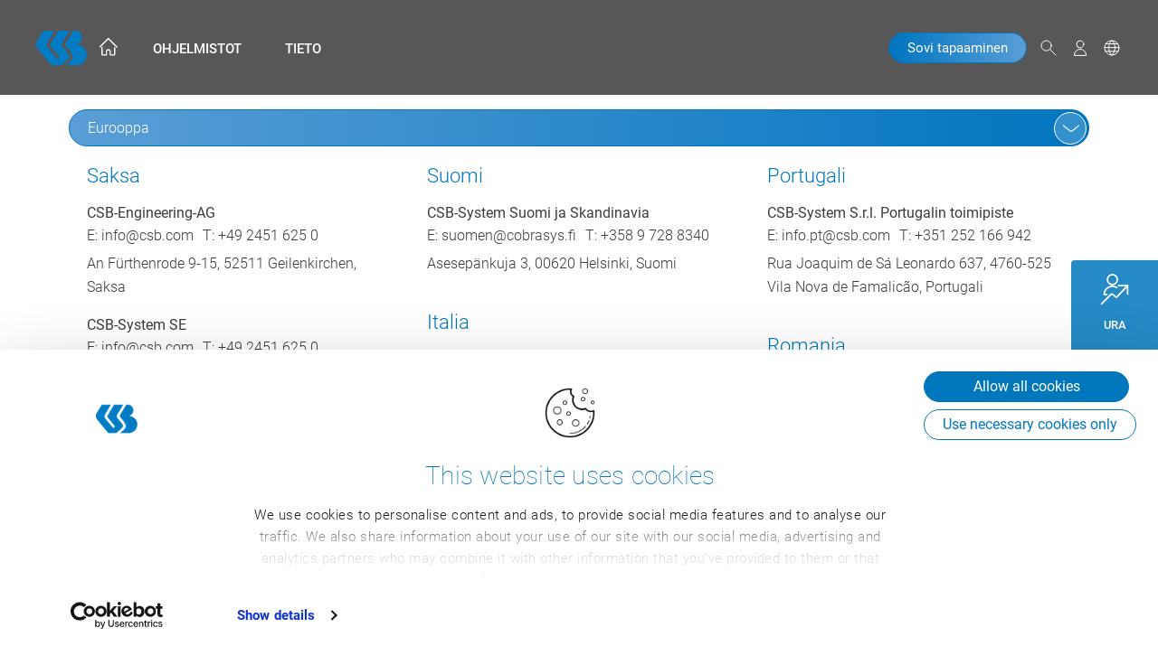

--- FILE ---
content_type: text/html; charset=utf-8
request_url: https://www.csb.com/fi/kosketus/locations
body_size: 63480
content:
<!DOCTYPE html>
<html lang="fi">
<head>

<meta charset="utf-8">
<!-- 
	made with ❤️ by jwied*

	This website is powered by TYPO3 - inspiring people to share!
	TYPO3 is a free open source Content Management Framework initially created by Kasper Skaarhoj and licensed under GNU/GPL.
	TYPO3 is copyright 1998-2026 of Kasper Skaarhoj. Extensions are copyright of their respective owners.
	Information and contribution at https://typo3.org/
-->


<link rel="icon" href="/_assets/4b226d80f6010dfb9245407cbbfbb1f4/Icons/favicon.ico" type="image/vnd.microsoft.icon">
<title>Toimipaikat</title>
<meta http-equiv="x-ua-compatible" content="IE=edge">
<meta name="generator" content="TYPO3 CMS">
<meta name="viewport" content="width=device-width, initial-scale=1, minimum-scale=1">
<meta name="robots" content="index,follow">
<meta property="og:type" content="website">
<meta property="og:url" content="https://www.csb.com/fi/kosketus/locations">
<meta name="twitter:card" content="summary">
<meta name="apple-mobile-web-app-capable" content="no">
<meta name="google" content="notranslate">
<meta name="google-site-verification" content="8L6oNqTkC68Rkuw9gKxp7cw52S9y_pszd7PsHx_9OYY">

<link rel="stylesheet" href="/typo3temp/assets/compressed/merged-654b26586727790f12f0846b3640fe1e-f2b06440246430e930a77ce42edd16fa.css?1768991686" media="all">

<link rel="stylesheet" href="/typo3temp/assets/compressed/merged-63fcd1f2031dc45bd47e84e4c140089d-a9cb7fd3a2657f149c5504d71deeb7a1.css?1768991686" media="all">



<script src="/typo3temp/assets/compressed/merged-76066f0f545179b59f2add5f1378d8a0-4dbe2b7c5adb7e8c70808ca3e9b93d41.js?1768991686"></script>


<script>
/*<![CDATA[*/
/*TS_inlineJS*/
var resetHubspotUserUrl = "/fi/kosketus/locations?type=1611321748";
var getHubspotContactDataUrl = "/fi/kosketus/locations?type=1611143723";
var ajaxRegistrationDataUrl = "/fi/kosketus/locations/ajaxRegistration.async";

/*]]>*/
</script>



<!-- Google Tag Manager -->
<script>
let googletagmanagerContainerId = 'GTM-WVLVPCH';
(function(w,d,s,l,i){w[l]=w[l]||[];w[l].push({'gtm.start':
new Date().getTime(),event:'gtm.js'});var f=d.getElementsByTagName(s)[0],
j=d.createElement(s),dl=l!='dataLayer'?'&l='+l:'';j.async=true;j.src=
'https://www.googletagmanager.com/gtm.js?id='+i+dl;f.parentNode.insertBefore(j,f);
})(window,document,'script','dataLayer',googletagmanagerContainerId);
</script>
<!-- End Google Tag Manager -->

<link rel="canonical" href="https://www.csb.com/fi/kosketus/locations"/>

<link rel="alternate" hreflang="de-DE" href="https://www.csb.com/de/kontakt/standorte"/>
<link rel="alternate" hreflang="en-US" href="https://www.csb.com/en/contact/locations"/>
<link rel="alternate" hreflang="bg-BG" href="https://www.csb.com/bg/kontakt/locations"/>
<link rel="alternate" hreflang="zh-CN" href="https://www.csb.com/zh/%E8%81%94%E7%B3%BB%E6%88%91%E4%BB%AC/%E5%88%86%E5%85%AC%E5%8F%B8"/>
<link rel="alternate" hreflang="cs-CZ" href="https://www.csb.com/cs/kontakt/locations"/>
<link rel="alternate" hreflang="nl-NL" href="https://www.csb.com/nl/contacteer-ons/locations"/>
<link rel="alternate" hreflang="fi-FI" href="https://www.csb.com/fi/kosketus/locations"/>
<link rel="alternate" hreflang="fr-FR" href="https://www.csb.com/fr/nous-contacter/locations"/>
<link rel="alternate" hreflang="hu-HU" href="https://www.csb.com/hu/kapcsolat/locations"/>
<link rel="alternate" hreflang="it-IT" href="https://www.csb.com/it/contattateci/posizioni"/>
<link rel="alternate" hreflang="ko-KR" href="https://www.csb.com/ko/%EB%AC%B8%EC%9D%98%ED%95%98%EA%B8%B0/locations"/>
<link rel="alternate" hreflang="pl-PL" href="https://www.csb.com/pl/skontaktuj-sie-z-nami/locations"/>
<link rel="alternate" hreflang="pt-PT" href="https://www.csb.com/pt/contato/locations"/>
<link rel="alternate" hreflang="ro-RO" href="https://www.csb.com/ro/contact/locations"/>
<link rel="alternate" hreflang="hr-HR" href="https://www.csb.com/hr/kontakt/locations"/>
<link rel="alternate" hreflang="es-ES" href="https://www.csb.com/es/contactenos/locations"/>
<link rel="alternate" hreflang="el-GR" href="https://www.csb.com/el/epikoinonia/locations"/>
<link rel="alternate" hreflang="x-default" href="https://www.csb.com/de/kontakt/standorte"/>
</head>
<body id="p82" class="page-82 pagelevel-3 language-6 backendlayout-default layout-default">

<!-- Google Tag Manager (noscript) -->
<noscript><iframe src="https://www.googletagmanager.com/ns.html?id=GTM-WVLVPCH"
height="0" width="0" style="display:none;visibility:hidden"></iframe></noscript>
<!-- End Google Tag Manager (noscript) -->
<div id="top"></div><div class="body-bg"><a class="sr-only sr-only-focusable" href="#content"><span>Skip to main content</span></a><header class="header"><span class="hidden-sm-up"><nav class="header__meta"><ul class="header__meta__nav"><li class="has-icon has-icon-search search-bar hidden-sm-down"></li><li class="right-inner-addon hidden-sm-up"><form method="get" id="form_kesearch_pi1" name="form_kesearch_pi1" action="/fi/suche" class="form-horizontal search-form"><input type="text" name="tx_kesearch_pi1[sword]" value="" placeholder="Voimmeko olla avuksi?" class="form-control form-control-search" /><svg class="icon icon--xs"><use xlink:href="#313-Transparency"></use></svg></form></li><li class="has-icon has-icon-login"><a href="https://customer.csb.de/Login/Account/Login" title="Login"></a></li><li class="has-icon has-icon-country"><a href="#"><svg class="icon icon--xs icon--white"><use xlink:href="#718-Countries"></use></svg></a><ul id="language_menu" class="header__countries"><li class=" "><img src="/_assets/4b226d80f6010dfb9245407cbbfbb1f4/Icons/CountryFlags/germany.svg" width="512" height="512" alt="" /><a href="/de/kontakt/standorte" hreflang="de-DE" title="Deutsch" data-langid="0" class="js-lang-selector"><span>Deutsch</span></a></li><li class=" "><img src="/_assets/4b226d80f6010dfb9245407cbbfbb1f4/Icons/CountryFlags/bulgaria.svg" width="512" height="512" alt="" /><a href="/bg/kontakt/locations" hreflang="bg-BG" title="Български" data-langid="1" class="js-lang-selector"><span>Български</span></a></li><li class=" "><img src="/_assets/4b226d80f6010dfb9245407cbbfbb1f4/Icons/CountryFlags/china.svg" width="64" height="64" alt="" /><a href="/zh/%E8%81%94%E7%B3%BB%E6%88%91%E4%BB%AC/%E5%88%86%E5%85%AC%E5%8F%B8" hreflang="zh-CN" title="中國" data-langid="2" class="js-lang-selector"><span>中國</span></a></li><li class=" "><img src="/_assets/4b226d80f6010dfb9245407cbbfbb1f4/Icons/CountryFlags/czech-republic.svg" width="64" height="64" alt="" /><a href="/cs/kontakt/locations" hreflang="cs-CZ" title="Čeština" data-langid="3" class="js-lang-selector"><span>Čeština</span></a></li><li class=" "><img src="/_assets/4b226d80f6010dfb9245407cbbfbb1f4/Icons/CountryFlags/netherlands.svg" width="64" height="64" alt="" /><a href="/nl/contacteer-ons/locations" hreflang="nl-NL" title="Nederlands" data-langid="4" class="js-lang-selector"><span>Nederlands</span></a></li><li class=" "><img src="/_assets/4b226d80f6010dfb9245407cbbfbb1f4/Icons/CountryFlags/united-kingdom.svg" width="64" height="64" alt="" /><a href="/en/contact/locations" hreflang="en-US" title="English" data-langid="5" class="js-lang-selector"><span>English</span></a></li><li class="active "><img src="/_assets/4b226d80f6010dfb9245407cbbfbb1f4/Icons/CountryFlags/finland.svg" width="64" height="64" alt="" /><a href="/fi/kosketus/locations" hreflang="fi-FI" title="Suomi" data-langid="6" class="js-lang-selector"><span>Suomi</span></a></li><li class=" "><img src="/_assets/4b226d80f6010dfb9245407cbbfbb1f4/Icons/CountryFlags/france.svg" width="64" height="64" alt="" /><a href="/fr/nous-contacter/locations" hreflang="fr-FR" title="Français" data-langid="7" class="js-lang-selector"><span>Français</span></a></li><li class=" "><img src="/_assets/4b226d80f6010dfb9245407cbbfbb1f4/Icons/CountryFlags/hungary.svg" width="64" height="64" alt="" /><a href="/hu/kapcsolat/locations" hreflang="hu-HU" title="Magyarul" data-langid="8" class="js-lang-selector"><span>Magyarul</span></a></li><li class=" "><img src="/_assets/4b226d80f6010dfb9245407cbbfbb1f4/Icons/CountryFlags/italy.svg" width="64" height="64" alt="" /><a href="/it/contattateci/posizioni" hreflang="it-IT" title="Italiano" data-langid="9" class="js-lang-selector"><span>Italiano</span></a></li><li class=" "><img src="/_assets/4b226d80f6010dfb9245407cbbfbb1f4/Icons/CountryFlags/south-korea.svg" width="64" height="64" alt="" /><a href="/ko/%EB%AC%B8%EC%9D%98%ED%95%98%EA%B8%B0/locations" hreflang="ko-KR" title="한국어" data-langid="10" class="js-lang-selector"><span>한국어</span></a></li><li class=" "><img src="/_assets/4b226d80f6010dfb9245407cbbfbb1f4/Icons/CountryFlags/republic-of-poland.svg" width="64" height="64" alt="" /><a href="/pl/skontaktuj-sie-z-nami/locations" hreflang="pl-PL" title="Polski" data-langid="11" class="js-lang-selector"><span>Polski</span></a></li><li class=" "><img src="/_assets/4b226d80f6010dfb9245407cbbfbb1f4/Icons/CountryFlags/portugal.svg" width="64" height="64" alt="" /><a href="/pt/contato/locations" hreflang="pt-PT" title="Português" data-langid="12" class="js-lang-selector"><span>Português</span></a></li><li class=" "><img src="/_assets/4b226d80f6010dfb9245407cbbfbb1f4/Icons/CountryFlags/romania.svg" width="64" height="64" alt="" /><a href="/ro/contact/locations" hreflang="ro-RO" title="Română" data-langid="13" class="js-lang-selector"><span>Română</span></a></li><li class=" "><img src="/_assets/4b226d80f6010dfb9245407cbbfbb1f4/Icons/CountryFlags/croatia.svg" width="64" height="64" alt="" /><a href="/hr/kontakt/locations" hreflang="hr-HR" title="Hrvatski" data-langid="15" class="js-lang-selector"><span>Hrvatski</span></a></li><li class=" "><img src="/_assets/4b226d80f6010dfb9245407cbbfbb1f4/Icons/CountryFlags/spain.svg" width="64" height="64" alt="" /><a href="/es/contactenos/locations" hreflang="es-ES" title="Español" data-langid="16" class="js-lang-selector"><span>Español</span></a></li><li class=" "><img src="/_assets/4b226d80f6010dfb9245407cbbfbb1f4/Icons/CountryFlags/greece.svg" width="64" height="64" alt="" /><a href="/el/epikoinonia/locations" hreflang="el-GR" title="Ελληνικά" data-langid="18" class="js-lang-selector"><span>Ελληνικά</span></a></li><li class="global-locations"><ul><li class="has-icon has-icon-marker"><a class="all-locations" href="/fi/kosketus/locations"><svg class="icon icon--xs"><use xlink:href="#707-Location"></use></svg>
                        Näytä kaikki globaalit CSB-toimipaikat
                    </a></li></ul></li></ul></li></ul><div class="right-inner-addon search-bar-input"><form method="get" id="form_kesearch_pi1" name="form_kesearch_pi1" action="/fi/suche" class="form-horizontal search-form"><input type="text" name="tx_kesearch_pi1[sword]" value="" placeholder="Voimmeko olla avuksi?" class="form-control form-control-search" /><svg class="icon icon--xs"><use xlink:href="#313-Transparency"></use></svg></form></div></nav></span>




<div class="header__main hidden-sm-up"><div class="container"><div class="row flex-center"><div class="col-xs-3"><a class="header__home" title="CSB" href="/fi/etusivu"><img class="header__logo img-responsive" src="/_assets/4b226d80f6010dfb9245407cbbfbb1f4/Icons/csb-logo_no-claim.svg" alt="CSB" title="CSB"></a></div><div class="col-xs-6 col-sm-9 col-md-7 col-lg-6 col-md-push-2 text-right"><div class="row"><div class="col-sm-12"><a class="btn btn-primary btn-priob btn-demo-termin" href="/fi/sovi-tapaaminen" title="demo"><span class="hidden-sm-down">Sovi tapaaminen</span><span class="hidden-sm-up">Sovi tapaaminen</span></a></div></div></div><div class="col-xs-3 text-right"><div class="hamburger hamburger--slider" tabindex="0"
                        aria-label="Menu" role="button" aria-controls="MainNavMenu"><div class="hamburger-box"><div class="hamburger-inner"></div></div></div></div></div></div></div><nav class="header__mainnav" id="MainNavMenu"><a class="header__home" title="CSB" href="/fi/etusivu"><img class="header__logo img-responsive" src="/_assets/4b226d80f6010dfb9245407cbbfbb1f4/Icons/csb-logo_no-claim.svg" alt="CSB" title="CSB"></a><div class="mainnav__level1"><ul><li class="mainnav__level__link has-icon has-icon-home"><a href="/fi/etusivu" class="" title="Etusivu"><span>Etusivu</span></a></li><li class="mainnav__level__link"><a href="/fi/ohjelmistot" class="has-sub" title="Ohjelmistot"><span>Ohjelmistot</span></a><div class="mainnav__level2"><span class="arrow"></span><ul><li class="mainnav__level__header"><a class="back" href="javascript:void(0);">Takaisin</a><a href="/fi/ohjelmistot" class="overview" title="Ohjelmistot"><h2>Ohjelmistot</h2><span class="subtitle">Yrityksesi tarpeisiin sopiva ERP-ratkaisu</span></a></li><span class="nav-divider one-third"></span><span class="nav-divider two-third"></span><li class="mainnav__level__link"><a href="/fi/ohjelmistot/csb-basic-erp" class="" title="CSB BASIC ERP"><span class="flex_this"><div><span>CSB BASIC ERP</span><span class="subtitle">Toimialan ”avaimet käteen” -ratkaisu</span></div></span></a></li><li class="mainnav__level__link"><a href="/fi/ohjelmistot/csb-factory-erp" class="" title="CSB FACTORY ERP"><span class="flex_this"><div><span>CSB FACTORY ERP</span><span class="subtitle">Toimialaratkaisu tuotantolaitoksille</span></div></span></a></li><li class="mainnav__level__link"><a href="/fi/ohjelmistot/csb-industry-erp" class="" title="CSB INDUSTRY ERP"><span class="flex_this"><div><span>CSB INDUSTRY ERP</span><span class="subtitle">Tarpeiden mukaan räätälöity kokonaisratkaisu</span></div></span></a></li><li class="mainnav__level__link"><a href="/fi/ohjelmistot/laitteisto" class="" title="Laitteisto"><span class="flex_this"><div><span>Laitteisto</span></div></span></a></li><li class="mainnav__level__link"><a href="/fi/ohjelmistot/automation" class="" title="Automation"><span class="flex_this"><div><span>Automation</span></div></span></a></li><li class="mainnav__level__link"><a href="/fi/ohjelmistot/konsultointi-ja-palvelut" class="" title="Konsultointi ja palvelut"><span class="flex_this"><div><span>Konsultointi ja palvelut</span></div></span></a></li></ul></div></li><li class="mainnav__level__link"><a href="/fi/tieto" class="has-sub" title="Tieto"><span>Tieto</span></a><div class="mainnav__level2"><span class="arrow"></span><ul><li class="mainnav__level__header"><a class="back" href="javascript:void(0);">Takaisin</a><a href="/fi/tieto" class="overview" title="Tieto"><h2>Tieto</h2><span class="subtitle">Asiantuntijatietoa sinun yrityksellesi</span></a></li><span class="nav-divider one-third"></span><span class="nav-divider two-third"></span><li class="mainnav__level__link"><a href="/fi/tieto/knowledge-hub" class="" title="Knowledge Hub"><span class="flex_this"><div><span>Knowledge Hub</span></div></span></a></li><li class="mainnav__level__link"><a href="https://www.csb.com/fi/tieto/knowledge-hub?tx_csbknowledgehub_knowledgehublist%5Bfilter%5D%5Bsector%5D=&amp;tx_csbknowledgehub_knowledgehublist%5Bfilter%5D%5BitemType%5D=1#downloads-list" class="" title="Tapahtumat"><span class="flex_this"><div><span>Tapahtumat</span></div></span></a></li><li class="mainnav__level__link"><a href="https://www.csb.com/fi/tieto/knowledge-hub?tx_csbknowledgehub_knowledgehublist%5Bfilter%5D%5Bsector%5D=&amp;tx_csbknowledgehub_knowledgehublist%5Bfilter%5D%5BitemType%5D=4&amp;tx_csbknowledgehub_knowledgehublist%5Bfilter%5D%5BeventType%5D=#downloads-list" class="" title="Videot"><span class="flex_this"><div><span>Videot</span></div></span></a></li><li class="mainnav__level__link"><a href="https://www.csb.com/fi/tieto/knowledge-hub?tx_csbknowledgehub_knowledgehublist%5Bfilter%5D%5Bsector%5D=&amp;tx_csbknowledgehub_knowledgehublist%5Bfilter%5D%5BitemType%5D=3&amp;tx_csbknowledgehub_knowledgehublist%5Bfilter%5D%5BvideoType%5D=#downloads-list" class="" title="Pääaiheet"><span class="flex_this"><div><span>Pääaiheet</span></div></span></a></li><li class="mainnav__level__link"><a href="https://food-blog.csb.com/us-en" class="" title="Blogi"><span class="flex_this"><div><span>Blogi</span></div></span></a></li><li class="mainnav__level__link"><a href="https://www.csb.com/en/knowledge/training" class="" title="Koulutukset"><span class="flex_this"><div><span>Koulutukset</span></div></span></a></li></ul></div></li></ul></div><a class="btn btn-primary btn-priob btn-demo-termin" href="/fi/sovi-tapaaminen" title="demo"><span class="hidden-sm-down">Sovi tapaaminen</span><span class="hidden-sm-up">Sovi tapaaminen</span></a><span class="hidden-sm-down"><nav class="header__meta"><ul class="header__meta__nav"><li class="has-icon has-icon-search search-bar hidden-sm-down"></li><li class="right-inner-addon hidden-sm-up"><form method="get" id="form_kesearch_pi1" name="form_kesearch_pi1" action="/fi/suche" class="form-horizontal search-form"><input type="text" name="tx_kesearch_pi1[sword]" value="" placeholder="Voimmeko olla avuksi?" class="form-control form-control-search" /><svg class="icon icon--xs"><use xlink:href="#313-Transparency"></use></svg></form></li><li class="has-icon has-icon-login"><a href="https://customer.csb.de/Login/Account/Login" title="Login"></a></li><li class="has-icon has-icon-country"><a href="#"><svg class="icon icon--xs icon--white"><use xlink:href="#718-Countries"></use></svg></a><ul id="language_menu" class="header__countries"><li class=" "><img src="/_assets/4b226d80f6010dfb9245407cbbfbb1f4/Icons/CountryFlags/germany.svg" width="512" height="512" alt="" /><a href="/de/kontakt/standorte" hreflang="de-DE" title="Deutsch" data-langid="0" class="js-lang-selector"><span>Deutsch</span></a></li><li class=" "><img src="/_assets/4b226d80f6010dfb9245407cbbfbb1f4/Icons/CountryFlags/bulgaria.svg" width="512" height="512" alt="" /><a href="/bg/kontakt/locations" hreflang="bg-BG" title="Български" data-langid="1" class="js-lang-selector"><span>Български</span></a></li><li class=" "><img src="/_assets/4b226d80f6010dfb9245407cbbfbb1f4/Icons/CountryFlags/china.svg" width="64" height="64" alt="" /><a href="/zh/%E8%81%94%E7%B3%BB%E6%88%91%E4%BB%AC/%E5%88%86%E5%85%AC%E5%8F%B8" hreflang="zh-CN" title="中國" data-langid="2" class="js-lang-selector"><span>中國</span></a></li><li class=" "><img src="/_assets/4b226d80f6010dfb9245407cbbfbb1f4/Icons/CountryFlags/czech-republic.svg" width="64" height="64" alt="" /><a href="/cs/kontakt/locations" hreflang="cs-CZ" title="Čeština" data-langid="3" class="js-lang-selector"><span>Čeština</span></a></li><li class=" "><img src="/_assets/4b226d80f6010dfb9245407cbbfbb1f4/Icons/CountryFlags/netherlands.svg" width="64" height="64" alt="" /><a href="/nl/contacteer-ons/locations" hreflang="nl-NL" title="Nederlands" data-langid="4" class="js-lang-selector"><span>Nederlands</span></a></li><li class=" "><img src="/_assets/4b226d80f6010dfb9245407cbbfbb1f4/Icons/CountryFlags/united-kingdom.svg" width="64" height="64" alt="" /><a href="/en/contact/locations" hreflang="en-US" title="English" data-langid="5" class="js-lang-selector"><span>English</span></a></li><li class="active "><img src="/_assets/4b226d80f6010dfb9245407cbbfbb1f4/Icons/CountryFlags/finland.svg" width="64" height="64" alt="" /><a href="/fi/kosketus/locations" hreflang="fi-FI" title="Suomi" data-langid="6" class="js-lang-selector"><span>Suomi</span></a></li><li class=" "><img src="/_assets/4b226d80f6010dfb9245407cbbfbb1f4/Icons/CountryFlags/france.svg" width="64" height="64" alt="" /><a href="/fr/nous-contacter/locations" hreflang="fr-FR" title="Français" data-langid="7" class="js-lang-selector"><span>Français</span></a></li><li class=" "><img src="/_assets/4b226d80f6010dfb9245407cbbfbb1f4/Icons/CountryFlags/hungary.svg" width="64" height="64" alt="" /><a href="/hu/kapcsolat/locations" hreflang="hu-HU" title="Magyarul" data-langid="8" class="js-lang-selector"><span>Magyarul</span></a></li><li class=" "><img src="/_assets/4b226d80f6010dfb9245407cbbfbb1f4/Icons/CountryFlags/italy.svg" width="64" height="64" alt="" /><a href="/it/contattateci/posizioni" hreflang="it-IT" title="Italiano" data-langid="9" class="js-lang-selector"><span>Italiano</span></a></li><li class=" "><img src="/_assets/4b226d80f6010dfb9245407cbbfbb1f4/Icons/CountryFlags/south-korea.svg" width="64" height="64" alt="" /><a href="/ko/%EB%AC%B8%EC%9D%98%ED%95%98%EA%B8%B0/locations" hreflang="ko-KR" title="한국어" data-langid="10" class="js-lang-selector"><span>한국어</span></a></li><li class=" "><img src="/_assets/4b226d80f6010dfb9245407cbbfbb1f4/Icons/CountryFlags/republic-of-poland.svg" width="64" height="64" alt="" /><a href="/pl/skontaktuj-sie-z-nami/locations" hreflang="pl-PL" title="Polski" data-langid="11" class="js-lang-selector"><span>Polski</span></a></li><li class=" "><img src="/_assets/4b226d80f6010dfb9245407cbbfbb1f4/Icons/CountryFlags/portugal.svg" width="64" height="64" alt="" /><a href="/pt/contato/locations" hreflang="pt-PT" title="Português" data-langid="12" class="js-lang-selector"><span>Português</span></a></li><li class=" "><img src="/_assets/4b226d80f6010dfb9245407cbbfbb1f4/Icons/CountryFlags/romania.svg" width="64" height="64" alt="" /><a href="/ro/contact/locations" hreflang="ro-RO" title="Română" data-langid="13" class="js-lang-selector"><span>Română</span></a></li><li class=" "><img src="/_assets/4b226d80f6010dfb9245407cbbfbb1f4/Icons/CountryFlags/croatia.svg" width="64" height="64" alt="" /><a href="/hr/kontakt/locations" hreflang="hr-HR" title="Hrvatski" data-langid="15" class="js-lang-selector"><span>Hrvatski</span></a></li><li class=" "><img src="/_assets/4b226d80f6010dfb9245407cbbfbb1f4/Icons/CountryFlags/spain.svg" width="64" height="64" alt="" /><a href="/es/contactenos/locations" hreflang="es-ES" title="Español" data-langid="16" class="js-lang-selector"><span>Español</span></a></li><li class=" "><img src="/_assets/4b226d80f6010dfb9245407cbbfbb1f4/Icons/CountryFlags/greece.svg" width="64" height="64" alt="" /><a href="/el/epikoinonia/locations" hreflang="el-GR" title="Ελληνικά" data-langid="18" class="js-lang-selector"><span>Ελληνικά</span></a></li><li class="global-locations"><ul><li class="has-icon has-icon-marker"><a class="all-locations" href="/fi/kosketus/locations"><svg class="icon icon--xs"><use xlink:href="#707-Location"></use></svg>
                        Näytä kaikki globaalit CSB-toimipaikat
                    </a></li></ul></li></ul></li></ul><div class="right-inner-addon search-bar-input"><form method="get" id="form_kesearch_pi1" name="form_kesearch_pi1" action="/fi/suche" class="form-horizontal search-form"><input type="text" name="tx_kesearch_pi1[sword]" value="" placeholder="Voimmeko olla avuksi?" class="form-control form-control-search" /><svg class="icon icon--xs"><use xlink:href="#313-Transparency"></use></svg></form></div></nav></span></nav><nav class="header__mobile_metanav"><ul></ul></nav></header><div id="content" class="main-section"><!--TYPO3SEARCH_begin--><div class="section section-default section-bg-default section-type-list section-none frame-space-before-extra-large frame-space-after-none  "><div class="container"><div id="c139512"><div class="frame-container"><div class="frame-inner"><div class="location-list"><div class="panel-group" id="accordion-locations-139512" role="tablist"><div class="panel panel-default"><div class="panel-heading" role="tab" id="heading1"><h4 class="panel-title"><a role="button" class="" data-bs-toggle="collapse" data-bs-parent="#accordion-locations-139512" data-bs-target="#collapse-139512-1" aria-expanded="true" aria-controls="collapse-139512-1">
                              Eurooppa
                            </a></h4></div><div id="collapse-139512-1" class="panel-collapse collapse show" role="tabpanel" aria-labelledby="heading1"><div class="panel-body"><div id="accordion-wrap" class="global-network-wrap"><h4 class="h3">Saksa</h4><div id="accordion-wrap" class="global-network-wrap"><div class="location-list__item"><h5>CSB-Engineering-AG</h5><p class="location-list__item__meta"><span class="location-list__item__meta_item">E: <a href="mailto:info@csb.com">info@csb.com</a></span><span class="location-list__item__meta_item">T: +49 2451 625 0</span></p><p>An Fürthenrode 9-15, 52511 Geilenkirchen, Saksa </p></div></div><div id="accordion-wrap" class="global-network-wrap"><div class="location-list__item"><h5>CSB-System SE</h5><p class="location-list__item__meta"><span class="location-list__item__meta_item">E: <a href="mailto:info@csb.com">info@csb.com</a></span><span class="location-list__item__meta_item">T: +49 2451 625 0</span></p><p>An Fürthenrode 9-15, 52511 Geilenkirchen, Saksa </p></div></div><div id="accordion-wrap" class="global-network-wrap"><div class="location-list__item"><h5>CSB-System SE eteläisen Saksan toimipiste</h5><p class="location-list__item__meta"><span class="location-list__item__meta_item">E: <a href="mailto:info@csb.com">info@csb.com</a></span><span class="location-list__item__meta_item">T: +49 881 9228 0</span></p><p>Greitherstraße 19, 82362 Weilheim in Oberbayern, Saksa </p></div></div><div id="accordion-wrap" class="global-network-wrap"><div class="location-list__item"><h5>CSB-System SE itäisen Saksan toimipiste</h5><p class="location-list__item__meta"><span class="location-list__item__meta_item">E: <a href="mailto:info@csb.com">info@csb.com</a></span><span class="location-list__item__meta_item">T: +49 151 18265350</span></p><p>Heinrich-Mann-Allee 18/19, 14473 Potsdam, Saksa </p></div></div><div id="accordion-wrap" class="global-network-wrap"><div class="location-list__item"><h5>CSB-System SE läntisen Saksan toimipiste</h5><p class="location-list__item__meta"><span class="location-list__item__meta_item">E: <a href="mailto:info@csb.com">info@csb.com</a></span><span class="location-list__item__meta_item">T: +49 2451 625 0</span></p><p>An Fürthenrode 9-15, 52511 Geilenkirchen, Saksa </p></div></div><div id="accordion-wrap" class="global-network-wrap"><div class="location-list__item"><h5>CSB-System SE Stralsundin toimipiste</h5><p class="location-list__item__meta"><span class="location-list__item__meta_item">E: <a href="mailto:info@csb.com">info@csb.com</a></span><span class="location-list__item__meta_item">T: +49 3831 66 67201</span></p><p>Semlowerstraße 13, 18439 Stralsund, Saksa </p></div></div></div><div id="accordion-wrap" class="global-network-wrap"><h4 class="h3">Bulgaria</h4><div id="accordion-wrap" class="global-network-wrap"><div class="location-list__item"><h5>CSB-System Bulgaria Ltd</h5><p class="location-list__item__meta"><span class="location-list__item__meta_item">E: <a href="mailto:info.bg@csb.com">info.bg@csb.com</a></span><span class="location-list__item__meta_item">T: +359 884458481</span></p><p>Vasil Aprilov Blvd 18, 4002 Plovdiv, Bulgaria </p></div></div></div><div id="accordion-wrap" class="global-network-wrap"><h4 class="h3">Suomi</h4><div id="accordion-wrap" class="global-network-wrap"><div class="location-list__item"><h5>CSB-System Suomi ja Skandinavia</h5><p class="location-list__item__meta"><span class="location-list__item__meta_item">E: <a href="mailto:suomen@cobrasys.fi">suomen@cobrasys.fi</a></span><span class="location-list__item__meta_item">T: +358 9 728 8340</span></p><p>Asesepänkuja 3, 00620 Helsinki, Suomi </p></div></div></div><div id="accordion-wrap" class="global-network-wrap"><h4 class="h3">Italia</h4><div id="accordion-wrap" class="global-network-wrap"><div class="location-list__item"><h5>CSB-System S.r.l.</h5><p class="location-list__item__meta"><span class="location-list__item__meta_item">E: <a href="mailto:info.it@csb.com">info.it@csb.com</a></span><span class="location-list__item__meta_item">T: +39 045 890 55 93</span></p><p>Via del Commercio 3-5, 37012 Bussolengo (VR), Italia </p></div></div></div><div id="accordion-wrap" class="global-network-wrap"><h4 class="h3">Alankomaat</h4><div id="accordion-wrap" class="global-network-wrap"><div class="location-list__item"><h5>CSB-System Benelux BV</h5><p class="location-list__item__meta"><span class="location-list__item__meta_item">E: <a href="mailto:info.nl@csb.com">info.nl@csb.com</a></span><span class="location-list__item__meta_item">T: +31 76 53076 76</span></p><p>Graaf Engelbertlaan 75, 4837 DS Breda, Alankomaat </p></div></div></div><div id="accordion-wrap" class="global-network-wrap"><h4 class="h3">Itävalta</h4><div id="accordion-wrap" class="global-network-wrap"><div class="location-list__item"><h5>CSB-System Austria GmbH</h5><p class="location-list__item__meta"><span class="location-list__item__meta_item">E: <a href="mailto:info.at@csb.com">info.at@csb.com</a></span><span class="location-list__item__meta_item">T: + 43 1 81582 83</span></p><p>Hietzinger Kai 13, 1130 Wien, Itävalta </p></div></div></div><div id="accordion-wrap" class="global-network-wrap"><h4 class="h3">Puola</h4><div id="accordion-wrap" class="global-network-wrap"><div class="location-list__item"><h5>CSB-System Polska Sp. z o.o.</h5><p class="location-list__item__meta"><span class="location-list__item__meta_item">E: <a href="mailto:info.pl@csb.com">info.pl@csb.com</a></span><span class="location-list__item__meta_item">T: +48 71 32671 80</span></p><p>Strzegomska 140 A, 54-429 Wrocław, Puola </p></div></div></div><div id="accordion-wrap" class="global-network-wrap"><h4 class="h3">Portugali</h4><div id="accordion-wrap" class="global-network-wrap"><div class="location-list__item"><h5>CSB-System S.r.l. Portugalin toimipiste</h5><p class="location-list__item__meta"><span class="location-list__item__meta_item">E: <a href="mailto:info.pt@csb.com">info.pt@csb.com</a></span><span class="location-list__item__meta_item">T: +351 252 166 942</span></p><p>Rua Joaquim de Sá Leonardo 637, 4760-525 Vila Nova de Famalicão, Portugali </p></div></div></div><div id="accordion-wrap" class="global-network-wrap"><h4 class="h3">Romania</h4><div id="accordion-wrap" class="global-network-wrap"><div class="location-list__item"><h5>CSB-System România SRL</h5><p class="location-list__item__meta"><span class="location-list__item__meta_item">E: <a href="mailto:info.ro@csb.com">info.ro@csb.com</a></span><span class="location-list__item__meta_item">T: +40 368 446235</span></p><p>Strada Dobrogea 12, 500204 Brașov, Romania </p></div></div></div><div id="accordion-wrap" class="global-network-wrap"><h4 class="h3">Sveitsi</h4><div id="accordion-wrap" class="global-network-wrap"><div class="location-list__item"><h5>CSB-System AG Sveitsi</h5><p class="location-list__item__meta"><span class="location-list__item__meta_item">E: <a href="mailto:info.ch@csb.com">info.ch@csb.com</a></span><span class="location-list__item__meta_item">T: +41 62 3898989</span></p><p>Gäustrasse 52, 4703 Kestenholz, Sveitsi </p></div></div></div><div id="accordion-wrap" class="global-network-wrap"><h4 class="h3">Espanja</h4><div id="accordion-wrap" class="global-network-wrap"><div class="location-list__item"><h5>CSB-System España S.L.</h5><p class="location-list__item__meta"><span class="location-list__item__meta_item">E: <a href="mailto:info.es@csb.com">info.es@csb.com</a></span><span class="location-list__item__meta_item">T: +34 973 282738</span></p><p>Carrer del Camí de Corbins 7, 25005 Lleida, Espanja </p></div></div></div><div id="accordion-wrap" class="global-network-wrap"><h4 class="h3">Unkari</h4><div id="accordion-wrap" class="global-network-wrap"><div class="location-list__item"><h5>CSB-System Austria GmbH Unkarin toimipiste</h5><p class="location-list__item__meta"><span class="location-list__item__meta_item">E: <a href="mailto:mail.hu@csb.com">mail.hu@csb.com</a></span><span class="location-list__item__meta_item">T: +36 1 217 63 82</span></p><p>Lechner Ödön fasor 3, 1095 Budapest, Unkari </p></div></div></div></div></div></div><div class="panel panel-default"><div class="panel-heading" role="tab" id="heading2"><h4 class="panel-title"><a role="button" class="collapsed" data-bs-toggle="collapse" data-bs-parent="#accordion-locations-139512" data-bs-target="#collapse-139512-2" aria-expanded="false" aria-controls="collapse-139512-2">
                              Amerikka
                            </a></h4></div><div id="collapse-139512-2" class="panel-collapse collapse " role="tabpanel" aria-labelledby="heading2"><div class="panel-body"><div id="accordion-wrap" class="global-network-wrap"><h4 class="h3">Kanada</h4><div id="accordion-wrap" class="global-network-wrap"><div class="location-list__item"><h5>CSB-System (International) Software Development and Business Consulting Inc.</h5><p class="location-list__item__meta"><span class="location-list__item__meta_item">E: <a href="mailto:info@csb.com">info@csb.com</a></span><span class="location-list__item__meta_item">T: +1 519-579-7272</span></p><p>305 King Street West, Suite 701, Kitchener, ON N2G 1B9, Kanada </p></div></div></div><div id="accordion-wrap" class="global-network-wrap"><h4 class="h3">Meksiko</h4><div id="accordion-wrap" class="global-network-wrap"><div class="location-list__item"><h5>CSB-System, S. de R.L. de C.V .</h5><p class="location-list__item__meta"><span class="location-list__item__meta_item">E: <a href="mailto:info.mx@csb.com">info.mx@csb.com</a></span><span class="location-list__item__meta_item">T: + 52 4422902500</span></p><p>Armando Birlain Schaffler, 2100 A Torre Corporativo 2 Int. Mezanine , 76090 Col. Centro Sur Queretaro, Meksiko </p></div></div></div><div id="accordion-wrap" class="global-network-wrap"><h4 class="h3">USA</h4><div id="accordion-wrap" class="global-network-wrap"><div class="location-list__item"><h5>CSB-System International Inc. USA</h5><p class="location-list__item__meta"><span class="location-list__item__meta_item">E: <a href="mailto:info@csb.com">info@csb.com</a></span><span class="location-list__item__meta_item">T: +1 800.852.9977</span></p><p>225 Creekstone Ridge, Suite #855, Woodstock, GA 30188, USA </p></div></div></div></div></div></div><div class="panel panel-default"><div class="panel-heading" role="tab" id="heading5"><h4 class="panel-title"><a role="button" class="collapsed" data-bs-toggle="collapse" data-bs-parent="#accordion-locations-139512" data-bs-target="#collapse-139512-5" aria-expanded="false" aria-controls="collapse-139512-5">
                              Oseania
                            </a></h4></div><div id="collapse-139512-5" class="panel-collapse collapse " role="tabpanel" aria-labelledby="heading5"><div class="panel-body"><div id="accordion-wrap" class="global-network-wrap"><h4 class="h3">Australia</h4><div id="accordion-wrap" class="global-network-wrap"><div class="location-list__item"><h5>CSB-System Australia Pty Ltd</h5><p class="location-list__item__meta"><span class="location-list__item__meta_item">E: <a href="mailto:info.au@csb.com">info.au@csb.com</a></span><span class="location-list__item__meta_item">T: +61 39336 3048</span></p><p>1/80 Raleigh St, Essendon VIC 3040, Australia </p></div></div></div></div></div></div></div></div></div></div></div></div></div><!--TYPO3SEARCH_end--></div><div x-data="{ open: false }" x-init="$watch('open', toggleOverflow)"><div class="floatingnav" :class="{ 'open': open }"><ul><li class="has-icon has-icon-career"><a href="/fi/ura" title="Ura"><span>Ura</span></a></li><li class="has-icon has-icon-envelope"><a href="/fi/ota-yhteyttae" title="Ota yhteyttä"><span>Ota yhteyttä</span></a></li><li class="sidebar-knowledgehub" :class="{ 'open': open }" @click.stop="open = !open"><a><span class="svg-icon"><svg class="icon icon--md icon--white"><use xlink:href="#492-Knowledge"></use></svg></span><span>Knowledge Hub  </span></a></li></ul></div><div class="sidebar-backdrop" :class="{ 'open': open }"></div><div class="sidebar-knowledgehub-content" :class="{ 'open': open }" @click.outside="open = false"><div class="sidebar-knowledgehub-content-header"><button class="sidebar-knowledgehub-content-header-close" @click="open = false">Sulje</button><h2>Tervetuloa CSB Knowledge Hub:iin</h2><p>CSB:n tietokanta</p></div><div class="sidebar-knowledgehub-content-content"><a class="btn btn-outline-primary sidebar-knowledgehub-content__button" href="/fi/tieto/knowledge-hub"><svg class="icon icon--xs"><use xlink:href="#492-Knowledge"></use></svg>
                        Knowledge Hub  
                    </a><a class="btn btn-outline-primary sidebar-knowledgehub-content__button" target="_blank" href="https://virtual-meat-factory.com/en/default"><svg class="icon icon--xs"><use xlink:href="#002-CSB-FACTORY-ERP"></use></svg>
                        Virtual Meat Factory
                    </a>

<h3 class="text-primary">
    Kirjaudu sisään  
</h3>
<p>
    Rekisteröidy CSB Knowledge Hub:in käyttäjäksi, niin saat suoran pääsyn yrityksesi toimialan moniin arvokkaisiin tietoihin.
</p>
<p>
    Sinulla ei ole vielä pääsyä Knowledge Hub:iin?
    <a href="/fi/tieto/knowledge-hub/rekisteroeinti">Rekisteröidy nyt</a>
</p>

    

    


<form spellcheck="false" method="post" target="_top" class="form login form-inline hairu-login" action="/fi/tieto/knowledge-hub/sisaeaenkirjaus?tx_felogin_login%5Baction%5D=login&amp;tx_felogin_login%5Bcontroller%5D=Login&amp;cHash=b7befe37efe74ed64de833abb52c0d1a">
<div>
<input type="hidden" name="__referrer[@extension]" value="Felogin" />
<input type="hidden" name="__referrer[@controller]" value="Login" />
<input type="hidden" name="__referrer[@action]" value="login" />
<input type="hidden" name="__referrer[arguments]" value="YTowOnt9b804dee3cf497d6868301d87b04ae1d71577d7dd" />
<input type="hidden" name="__referrer[@request]" value="{&quot;@extension&quot;:&quot;Felogin&quot;,&quot;@controller&quot;:&quot;Login&quot;,&quot;@action&quot;:&quot;login&quot;}550fbe51930aebb6cec9eca6423a92d39562b72a" />
<input type="hidden" name="__RequestToken" value="eyJ0eXAiOiJKV1QiLCJhbGciOiJIUzI1NiIsImtpZCI6IntcInR5cGVcIjpcIm5vbmNlXCIsXCJuYW1lXCI6XCJyWHBBVVNxMEN2U09yWDJ1QlpBQ2t3XCJ9In0.[base64].ZoXrO8gh7Hjqeb0VX3wOZ1GSUQqTWw-MSi6tEPLC6Gw"/><input type="hidden" name="__trustedProperties" value="{&quot;user&quot;:1,&quot;pass&quot;:1,&quot;submit&quot;:1,&quot;logintype&quot;:1,&quot;pid&quot;:1,&quot;redirectReferrer&quot;:1}c4e27f0a59aef1314b9813eedeeb93e3e6766580" />
</div>

    

    <div class="row">
        <div class="col-md-12">
            <div class="hs-fieldtype-text field hs-form-field">
                <label for="login-user">
                    Sähköposti
                </label>
                <div class="input">
                    <input autocomplete="username" class="hs-input" id="login-user" type="email" name="user" required="required" />
                </div>
            </div>
        </div>
        <div class="col-md-12">
            <div class="hs-fieldtype-text field hs-form-field">
                <label for="login-pass">
                    Salasana
                </label>
                <div class="input">
                    <input required="required" autocomplete="current-password" data-rsa-encryption="" class="hs-input" id="login-pass" type="password" name="pass" value="" />
                </div>
            </div>
        </div>
        

        <div class="col-md-12 text-center">
            <button class="btn btn-primary btn-block btn-full" type="submit" name="submit" value="">Kirjaudu sisään</button>
            <p class="hairu-login__minor-links">
                <small>
                    <a href="/fi/tieto/knowledge-hub/sisaeaenkirjaus/forgot-password">
                        Oletko unohtanut salasanasi?
                    </a>
                </small>
            </p>
        </div>

        <div class="felogin-hidden">
            <input type="hidden" name="logintype" value="login" />
            <input type="hidden" name="pid" value="" />
            <input type="hidden" name="redirectReferrer" value="/fi/kosketus/locations" />
            
            
            
            

            
        </div>
    </div>

</form>






    <div class="news__teaser">
        <p class="news__teaser--header">Uutuudet</p>
        
    </div>
    



<div class="newsSlider">
    
        
    
            
            
        

    
            



        
    


        <a alt="" title="" class="newsteaser__slides--item" href="/fi/tieto/knowledge-hub/news/sarah-vanessa-kroener-on-perheyrityksen-uusi-hallituksen-puheenjohtaja">
            
    <div class="wrapper__image">
        
            <img src="/fileadmin/_processed_/9/a/csm_CSB_2025KW28_Vanessa_Kroener_4005_Header_b7c7f26de4.jpg" width="340" height="216" alt="" />
            
        <div class="date">22.08.2025</div>
    </div>
    <div class="wrapper__text">
        
        <p class="title">
            
                Sarah Vanessa Kröner on uusi hallituksen puheenjohtaja
            
        </p>

        
                <p class="text">Sarah Vanessa Kröner on Dr. Peter Schimitzekin seuraaja CSB-System SE:ssä. Hallituksen&hellip;</p>
            

        
                <p class="link">
                    Lisätietoja
                    <svg class="icon icon--xs">
                        <use xlink:href="#711c-Navigation1_b"></use>
                    </svg>
                </p>
            
    </div>

        </a>
    





        

    
        
    
            
            
        

    
            



        
    


        <div class="newsteaser__slides--item">
            
    <div class="wrapper__image">
        
            <img src="/fileadmin/_processed_/7/8/csm_Master_Thumbnail_Document_Mockup_Hochformat_CSB_Eyedentifier_e093acb25b.jpg" width="340" height="216" alt="" />
            
        <div class="date">19.06.2025</div>
    </div>
    <div class="wrapper__text">
        
        <p class="title">
            
                CSB Eyedentifier: Tekoäly yrityksesi tuotantolinjoille
            
        </p>

        
                
                        
                                <p class="text">CSB Eyedentifier on tekoälyyn perustuva kuvantunnistusjärjestelmä, joka tunnistaa&hellip;</p>
                            
                    
            

        
                
                    

                    
                    <p class="link">
                        <a href="/fileadmin/Content/Wissen/Events/2025/IFFA_2025/CSB_Eyedentifier_-_EN.pdf" title="Lisätietoja">
                            
                        
                                
                                        Lisätietoja
                                    
                            
                    
                            <svg class="icon icon--xs">
                                <use xlink:href="#711c-Navigation1_b"></use>
                            </svg>
                        </a>
                    </p>
                
            
    </div>

        </div>
    





        

    
        
    
            
            
        

    
            



        
    


        <a alt="" title="" class="newsteaser__slides--item" href="/fi/tieto/knowledge-hub/videot/leipomo-ja-konditoria-alan-yrityksille-suunnatun-toimialakohtaisen-erp-ohjelmiston-esittely">
            
    <div class="wrapper__image">
        
            <img src="/fileadmin/_processed_/d/7/csm_Header_Software_Demo_Brot-_Backwaren_a4b833b7c6.jpg" width="340" height="216" alt="" />
            
        <div class="date">11.06.2024</div>
    </div>
    <div class="wrapper__text">
        
        <p class="title">
            
                Leipomo- ja konditoria-alan yrityksille suunnatun toimialakohtaisen ERP-ohjelmiston esittely
            
        </p>

        
                <p class="text">Esittelemme tarkemmin, miten toimialakohtainen ERP-järjestelmämme toimii leipomo- ja&hellip;</p>
            

        
                <p class="link">
                    Lisätietoja
                    <svg class="icon icon--xs">
                        <use xlink:href="#711c-Navigation1_b"></use>
                    </svg>
                </p>
            
    </div>

        </a>
    





        

    
        
    
            
            
        

    
            



        
    


        <a alt="" title="" class="newsteaser__slides--item" href="/fi/tieto/knowledge-hub/videot/erp-toimialaratkaisut-meijerituotteille">
            
    <div class="wrapper__image">
        
            <img src="/fileadmin/_processed_/7/b/csm_Header_Software_Demo_Mopro_b18f5ce5a4.jpg" width="340" height="216" alt="" />
            
        <div class="date">11.06.2024</div>
    </div>
    <div class="wrapper__text">
        
        <p class="title">
            
                ERP-toimialaratkaisut meijerituotteille
            
        </p>

        
                <p class="text">Siinä näet tarkemmin, mitä kaikkea maitoteollisuudelle suunnittelemamme toimialakohtainen&hellip;</p>
            

        
                <p class="link">
                    Lisätietoja
                    <svg class="icon icon--xs">
                        <use xlink:href="#711c-Navigation1_b"></use>
                    </svg>
                </p>
            
    </div>

        </a>
    





        

    
        
    
            
            
        

    
            



        
    


        <a alt="" title="" class="newsteaser__slides--item" href="/fi/tieto/knowledge-hub/videot/erp-ohjelmiston-esittely">
            
    <div class="wrapper__image">
        
            <img src="/fileadmin/_processed_/c/0/csm_Slider_Software_Demo_5bbeb2557d.jpg" width="340" height="216" alt="" />
            
        <div class="date">11.06.2024</div>
    </div>
    <div class="wrapper__text">
        
        <p class="title">
            
                CSB-SYSTEMIN TÄRKEIMMÄT TOIMINNOT VIDEOLLA
            
        </p>

        
                <p class="text">Tutustu tarkemmin toiminnanohjausjärjestelmäämme. Katso esittelyvideoltamme kuinka&hellip;</p>
            

        
                <p class="link">
                    Lisätietoja
                    <svg class="icon icon--xs">
                        <use xlink:href="#711c-Navigation1_b"></use>
                    </svg>
                </p>
            
    </div>

        </a>
    





        

    
</div>

    <div class="newsteaser__arrows"></div>
    <div class="newsteaser__dots"></div>





<div id="jsUserContact" class="usermenu-contact text-center text-default clearfix"><h4 class="usermenu-contact__header text-center text-primary">
                    Onko sinulla kysyttävää?<br>Ota meihin yhteyttä.
                </h4><div class="usermenu-contact__item"><svg class="icon icon--sm"><use xlink:href="#706-Phone_b"></use></svg><span><a href="tel:+358 9 728 8340">+358 9 728 8340</a></span></div><div class="usermenu-contact__item"><svg class="icon icon--sm"><use xlink:href="#705-Email_b"></use></svg><span><a href="mailto:suomen@cobrasys.fi">suomen@cobrasys.fi</a></span></div></div></div></div></div><footer class="footer"><div class="footer__totop"><a href="#top" title="to top">
            Scroll to top
        </a></div><div class="footer__breadnav"><ul><li class="breadcrumb-item"><a class="breadcrumb-link" href="/fi/etusivu" title="CSB-System"><span class="breadcrumb-icon"><svg class="icon icon--xs"><use xlink:href="#701-Home_b"></use></svg></span><span class="breadcrumb-text">CSB-System</span></a></li><li class="breadcrumb-item"><a class="breadcrumb-link" href="/fi/ota-yhteyttae" title="Ota yhteyttä"><span class="breadcrumb-text">Ota yhteyttä</span></a></li><li class="breadcrumb-item active" aria-current="page"><span class="breadcrumb-text">Toimipaikat</span></li></ul></div><div class="footer__nav"><ul><li><a href="/fi/ohjelmistot" title="Yrityksesi tarpeisiin sopiva ERP-ratkaisu"><span>Ohjelmistot</span></a><ul><li class=""><a href="/fi/ohjelmistot/csb-basic-erp" title="Toimialan ”avaimet käteen” -ratkaisu">CSB BASIC ERP</a></li><li class=""><a href="/fi/ohjelmistot/csb-factory-erp" title="Toimialaratkaisu tuotantolaitoksille">CSB FACTORY ERP</a></li><li class=""><a href="/fi/ohjelmistot/csb-industry-erp" title="Tarpeiden mukaan räätälöity kokonaisratkaisu">CSB INDUSTRY ERP</a></li><li class=""><a href="/fi/ohjelmistot/laitteisto" title="Laitteisto">Laitteisto</a></li><li class=""><a href="/fi/ohjelmistot/automation" title="Automation">Automation</a></li><li class=""><a href="/fi/ohjelmistot/konsultointi-ja-palvelut" title="Konsultointi ja palvelut">Konsultointi ja palvelut</a></li></ul></li><li><a href="/fi/tieto" title="Tieto"><span>Tieto</span></a><ul><li class=""><a href="/fi/tieto/knowledge-hub" title="Knowledge Hub">Knowledge Hub</a></li><li class=""><a href="https://www.csb.com/fi/tieto/knowledge-hub?tx_csbknowledgehub_knowledgehublist%5Bfilter%5D%5Bsector%5D=&amp;tx_csbknowledgehub_knowledgehublist%5Bfilter%5D%5BitemType%5D=1#downloads-list" title="Tapahtumat">Tapahtumat</a></li><li class=""><a href="https://www.csb.com/fi/tieto/knowledge-hub?tx_csbknowledgehub_knowledgehublist%5Bfilter%5D%5Bsector%5D=&amp;tx_csbknowledgehub_knowledgehublist%5Bfilter%5D%5BitemType%5D=4&amp;tx_csbknowledgehub_knowledgehublist%5Bfilter%5D%5BeventType%5D=#downloads-list" title="Videot">Videot</a></li><li class=""><a href="https://www.csb.com/fi/tieto/knowledge-hub?tx_csbknowledgehub_knowledgehublist%5Bfilter%5D%5Bsector%5D=&amp;tx_csbknowledgehub_knowledgehublist%5Bfilter%5D%5BitemType%5D=3&amp;tx_csbknowledgehub_knowledgehublist%5Bfilter%5D%5BvideoType%5D=#downloads-list" title="Pääaiheet">Pääaiheet</a></li><li class=""><a href="https://food-blog.csb.com/us-en" title="Blogi">Blogi</a></li><li class=""><a href="https://www.csb.com/en/knowledge/training" title="Koulutukset">Koulutukset</a></li></ul></li><li><a href="/fi/ota-yhteyttae" title="Ota yhteyttä"><span>Ota yhteyttä</span></a><a id="c24507"></a><a id="c140212"></a><ul><li class="has-icon"><svg class="icon icon--sm icon--white"><use xlink:href="#707-Location"></use></svg><a href="/fi/kosketus/locations">Kaikki toimipaikat</a></li></ul><div class="accordion-horizontal "><b>Suomi</b><div class="tab-content"><div role="tabpanel" class="tab-pane fade active in" id="tab-273"><ul><li class="has-icon"><svg class="icon icon--sm icon--white"><use xlink:href="#705-Email_b"></use></svg><a href="mailto:suomen@cobrasys.fi" title="suomen@cobrasys.fi">suomen@cobrasys.fi</a></li><li class="has-icon"><svg class="icon icon--sm icon--white"><use xlink:href="#706-Phone_b"></use></svg><a href="tel:+358 9 728 8340" title="suomen@cobrasys.fi">+358 9 728 8340</a></li><li class="has-icon "><svg class="icon icon--sm icon--white"><use xlink:href="#707-Location"></use></svg>
                CSB-System Suomi ja Skandinavia</br>
                
                    Asesepänkuja 3<br>
                
                
                    00620 Helsinki<br>
                
                Suomi</li></ul></div></div></div></li></ul></div><div class="footer__socialnav"></div><div class="footer__copyright"><div class="container"><div class="row"><div class="col-md-6">
                    © 2026 CSB-System SE. Kaikki oikeudet pidätetään.
                </div><div class="col-md-6"><div class="footer__metanav"><ul><li class=""><a href="/fi/whistleblower-system" title="Whistleblower System"><span>Whistleblower System</span></a></li><li class=""><a href="/fi/privacy-policy" title="Privacy Policy"><span>Privacy Policy</span></a></li><li class=""><a href="/fi/terms-and-conditions" title="Terms and Conditions"><span>Terms and Conditions</span></a></li><li class=""><a href="/fi/imprint" title="Legal Notice"><span>Legal Notice</span></a></li></ul></div></div></div></div></div></footer><span class="d-none"><svg xmlns="http://www.w3.org/2000/svg" xmlns:xlink="http://www.w3.org/1999/xlink"><symbol xmlns="http://www.w3.org/2000/svg" viewBox="0 0 70 70" id="001-CSB-BASIC-ERP"><path d="M11.11 12.43L6.36 26.68h56l-4.75-14.25h-46.5zm50.06 45.31H49.3V32.71H19.42v25.03H7.54V26.68h53.63v31.06zM20.31 12.43l-2.57 13.85m30.67-13.85l3.26 14.25M29.9 12.43l-1.28 13.85m10.19-13.85l1.29 13.85m12.56 31.71h-35.9"/></symbol><symbol xmlns="http://www.w3.org/2000/svg" viewBox="0 0 70 70" id="002-CSB-FACTORY-ERP"><path d="M53.94 11.06C43.74-2.61 39.29 15.62 29 6.5c12.56 17.04 15.83-1.18 24.94 4.56zm5.95 50.71a1 1 0 001.09-1V41.66l-3.17-24a1.15 1.15 0 00-1.09-1h-3.57a1.16 1.16 0 00-1.09.89L48.2 37.9a1 1 0 01-.69.79 1.35 1.35 0 01-1.09-.1l-8.82-6.53a1.26 1.26 0 00-1.19 0c-.39.2-.59 1.38-.59 1.78v3.76a1.07 1.07 0 01-.6 1 1 1 0 01-1.08 0L23.83 32a1 1 0 00-1.08 0c-.4.2-.6 1.39-.6 1.78v4a1.08 1.08 0 01-.59 1 1.06 1.06 0 01-1.09 0l-10.1-6.63a1.06 1.06 0 00-1.09 0c-.4.2-.6 1.29-.6 1.68v26.85a1.11 1.11 0 001.09 1.09h50.12z"/></symbol><symbol xmlns="http://www.w3.org/2000/svg" viewBox="0 0 70 70" id="003-CSB-INDUSTRY-ERP"><path d="M57.21 22c-8-10.67-11.56 3.55-19.56-3.56C47.53 31.73 50.1 17.5 57.21 22zm4.54 39.75a.88.88 0 00.89-.89V46l-2.47-18.82a1 1 0 00-.89-.79h-2.76a1 1 0 00-.89.69L52.67 43a1.83 1.83 0 01-.5.69.74.74 0 01-.79-.1l-6.91-5.14a.74.74 0 00-.89 0 2.34 2.34 0 00-.49 1.38v3a1.23 1.23 0 01-.4.79.74.74 0 01-.89 0l-8.1-5.14a.74.74 0 00-.89 0c-.29.2-.39 1.09-.39 1.38v3.07a1 1 0 01-.49.79.77.77 0 01-.89 0l-8-5.24a.74.74 0 00-.89 0 2.35 2.35 0 00-.5 1.38V61a.89.89 0 00.89.89h39.21z"/><path d="M29.95 26.79V15.53H8.12v46.22h9.38M11.68 10.69H26.3v4.84H11.68zm4.94-4.84h4.84v4.84h-4.84z"/></symbol><symbol xmlns="http://www.w3.org/2000/svg" viewBox="0 0 70 70" id="004-CSB-INDUSTRY-ERP-white"><path d="M57.21 22c-8-10.67-11.56 3.55-19.56-3.56C47.53 31.73 50.1 17.5 57.21 22zm4.54 39.75a.88.88 0 00.89-.89V46l-2.47-18.82a1 1 0 00-.89-.79h-2.76a1 1 0 00-.89.69L52.67 43a1.83 1.83 0 01-.5.69.74.74 0 01-.79-.1l-6.91-5.14a.74.74 0 00-.89 0 2.34 2.34 0 00-.49 1.38v3a1.23 1.23 0 01-.4.79.74.74 0 01-.89 0l-8.1-5.14a.74.74 0 00-.89 0c-.29.2-.39 1.09-.39 1.38v3.07a1 1 0 01-.49.79.77.77 0 01-.89 0l-8-5.24a.74.74 0 00-.89 0 2.35 2.35 0 00-.5 1.38V61a.89.89 0 00.89.89h39.21z"/><path d="M29.95 26.79V15.53H8.12v46.22h9.38M11.68 10.69H26.3v4.84H11.68zm4.94-4.84h4.84v4.84h-4.84z"/></symbol><symbol xmlns="http://www.w3.org/2000/svg" viewBox="0 0 70 70" id="100-Food-and-Beverages"><path d="M49.61 40.44a.6.6 0 01.6.61.6.6 0 01-.6.6.6.6 0 01-.61-.59.61.61 0 01.61-.62m-12.18 0a.61.61 0 01.61.62.6.6 0 01-.6.6.6.6 0 01-.61-.6.61.61 0 01.6-.62m6.08 2.44a.61.61 0 01.62.59.61.61 0 01-.62.61.6.6 0 01-.6-.6.6.6 0 01.6-.6m-8.05-11.55l.74-5.92A1.21 1.21 0 0035 24H8.22a1.26 1.26 0 00-.91.42 1.23 1.23 0 00-.3 1l4.57 36.5A1.2 1.2 0 0012.79 63h10"/><path d="M60.59 48.35H26.47v-2.43a9.73 9.73 0 019.72-9.73h14.64a9.74 9.74 0 019.76 9.71v2.45zM63 52a3.66 3.66 0 01-3.65 3.65H27.73a3.65 3.65 0 010-7.3h31.62A3.65 3.65 0 0163 52zm-2.41 6.08a4.87 4.87 0 01-4.87 4.86H31.34a4.87 4.87 0 01-4.87-4.86v-2.43h34.12zM17.94 52l4.6-42.78A2.42 2.42 0 0125.16 7h.25l10.8 2.07"/></symbol><symbol xmlns="http://www.w3.org/2000/svg" viewBox="0 0 70 70" id="101-Beverages"><path d="M49.87 61.93A1.23 1.23 0 0148.66 63H28.59a1.23 1.23 0 01-1.22-1.07L22.82 23a1.15 1.15 0 01.3-1 1.21 1.21 0 01.9-.41h29.26A1.23 1.23 0 0154.49 23z"/><path d="M33.76 58.13L29.5 13.36a7 7 0 00-7-6.36h-7m20.55 24.35h17.41m-29.66 0h7.42m16.54-15.83a.61.61 0 00-.61.6.62.62 0 00.73.47.63.63 0 00.47-.46.61.61 0 00-.61-.61m-8.5-2.43a.59.59 0 00-.61.6.62.62 0 001.22 0 .61.61 0 00-.61-.61M45.38 7a.61.61 0 00-.61.61.61.61 0 10.62-.61m-1.28 29.22a.6.6 0 00-.61.6.61.61 0 10.61-.61m-4.87 7.31a.61.61 0 100 1.22.61.61 0 00.61-.61.6.6 0 00-.59-.61M42.89 52a.61.61 0 00-.61.62.61.61 0 101.22 0 .61.61 0 00-.61-.62"/></symbol><symbol xmlns="http://www.w3.org/2000/svg" viewBox="0 0 70 70" id="102-Meat"><ellipse cx="20.62" cy="38.67" rx="12.42" ry="19.12" transform="rotate(-22.56 20.619 38.675)"/><path d="M13.9 20.72c7.59-3.06 14.69-2.56 21.88.1 3.55 1.28 9.46-2.66 13 5.91l.1.3c3.55 8.57-3.45 9.95-5 13.4-3.17 6.9-7.8 12.32-15.39 15.57"/><ellipse cx="20.62" cy="38.67" rx="3.94" ry="6.11" transform="rotate(-22.56 20.619 38.675)"/><path d="M49.68 29.49l5.42-2.27m-2.17-5.32a4.25 4.25 0 012.56-4.63A4.08 4.08 0 0161 19.44a5.51 5.51 0 01.2 2.17 4.92 4.92 0 011.48 1.67 4.14 4.14 0 01-2.37 5.42 4.22 4.22 0 01-5-1.38m-7.8-3.15l5.42-2.27"/></symbol><symbol xmlns="http://www.w3.org/2000/svg" viewBox="0 0 70 70" id="103-Meat-processing"><path d="M58.55 42.88a1.39 1.39 0 111.87-2.07l.59.6a10.29 10.29 0 00-1.87-4.74l-3.25.2h-.4a1.36 1.36 0 01-1.08-1.28 1.49 1.49 0 011.28-1.48h.89a10.33 10.33 0 00-4.34-2 .57.57 0 01-.39-.1l-2.07 2.27a1.4 1.4 0 01-2 .1 1.38 1.38 0 01-.1-2l.59-.6a11.62 11.62 0 00-4.73 1.88l.19 3.15a1.38 1.38 0 01-2.76.2v-.79a12.05 12.05 0 00-2 4.24.71.71 0 01-.1.39l2.37 2.17a1.4 1.4 0 01.1 2 1.4 1.4 0 01-2 .1l-.59-.59a10.25 10.25 0 001.87 4.73l3.15-.2a1.38 1.38 0 01.2 2.76h-.79a10.09 10.09 0 004.34 2 .71.71 0 01.39.1l2.17-2.36a1.4 1.4 0 012-.1 1.4 1.4 0 01.1 2l-.59.59a10.48 10.48 0 004.73-1.87l-.29-3.06a1.38 1.38 0 012.76-.19v.88a10.35 10.35 0 002-4.33.6.6 0 01.1-.4z"/><circle cx="49.88" cy="42.98" r="2.07"/><ellipse cx="21.21" cy="36.09" rx="12.42" ry="19.12" transform="rotate(-22.56 21.21 36.108)"/><path d="M36.86 48.6a27.48 27.48 0 01-7.68 4.83M14.49 18.14c7.59-3.05 14.69-2.56 21.88.1 3.55 1.28 9.46-2.66 13 5.92l.1.29a10.62 10.62 0 01.89 5.42"/><ellipse cx="21.21" cy="36.09" rx="3.94" ry="6.11" transform="rotate(-22.56 21.21 36.108)"/><path d="M50.27 26.92l5.42-2.27m-2.17-5.32a4.26 4.26 0 012.57-4.64 4.08 4.08 0 015.51 2.17 5.51 5.51 0 01.2 2.14 5.06 5.06 0 011.48 1.68 4.15 4.15 0 01-2.36 5.42 4.23 4.23 0 01-5-1.38m-7.82-3.13l5.42-2.26"/></symbol><symbol xmlns="http://www.w3.org/2000/svg" viewBox="0 0 70 70" id="104-Beef"><path d="M53.7 17.76a12.29 12.29 0 01.59-2.68A5.55 5.55 0 0052.51 18a1.74 1.74 0 011.19-.24zM51.33 20.13c-.4-2.37-2-3-4.66-3.46a3.91 3.91 0 002 3.86"/><path d="M23.33 42.39h15.53v14.35h3.26l2.77-14.35 5-2.87c1.88-1.09 5.44-9.3 5.44-9.3h6.63L63 27l-1.48-1.49-2.87-2.91c-.7-.69-.89-1.68-1.59-2.27A15.56 15.56 0 0054.39 18 4.8 4.8 0 0052 18a5.7 5.7 0 00-1.39.5"/><path d="M48.06 20.23a16.23 16.23 0 00-1.48 1.29L44.4 22.6H18c-3.26 0-5.54 3.27-5.54 5.54v28.6h3.27l2.17-11s3.86 0 6.14-5.45M9.18 37.94S7 37.94 7 41.2v3.27a3.22 3.22 0 003.27-3.17V29.13s0-3.26 2.17-3.26"/></symbol><symbol xmlns="http://www.w3.org/2000/svg" viewBox="0 0 70 70" id="105-Pork"><path d="M60.65 23.67l-4.26 1.58L51.05 23s-.69-2.77 2.08-2.86c3.07 0 4 1.58 4 1.58zM20.1 34.15s-.79 5.14-2.77 7.12-3.76 3.95-3.76 3.95m23.64-8.1s1.09 3.16 2.47 6.88M56 32.27l5.44 2.47M10.31 20.5s-3.16-.1-2.37 2.67c.49 2 3.26 1.68 3.26 1.68"/><path d="M62 30.39l-3.26-2.57s-.6-1.48-1.29-3l-1.09.4L51.05 23a2.36 2.36 0 01.3-2 17.21 17.21 0 00-6.33.49s-22.74-5.24-31.15 1-5.24 19-5.24 19l1.29 11.35h3.16l.2-7.42 4-4.05a29.32 29.32 0 009.2 1.48c4.55.1 12.16-1.58 12.16-1.58l1.09 3.06.64 8.67h3.17v-7.28c.59-3.26 7-10.19 7-10.19 8.9 1 10.88-.49 10.88-.49l2.37-4.25z"/><path d="M20.1 34.15s-.79 5.14-2.77 7.12-3.76 3.95-3.76 3.95m23.64-8.1s1.09 3.16 2.47 6.88M56 32.27l5.44 2.47M10.31 20.5s-3.16-.1-2.37 2.67c.49 2 3.26 1.68 3.26 1.68"/></symbol><symbol xmlns="http://www.w3.org/2000/svg" viewBox="0 0 70 70" id="106-Poultry"><path d="M40.65 51.88c-.39 3.36-4.65 4.74-4.65 4.74L37 64l-5.34-7.51a5.15 5.15 0 01-4.05-4.25C8.45 49.71 7.86 19.87 7.86 19.87c3.65 2 21.93 11.36 36.05 1.09a2.54 2.54 0 001-2V17.7a6 6 0 015.24-5.83A5.43 5.43 0 0156 14.94l.7 1.77 5.13 2.67-5.23 2.47C62.88 53 40.65 51.88 40.65 51.88z"/><path d="M46.18 13.75h.3a5.64 5.64 0 013.75-2A5.3 5.3 0 0154.58 13h.3s3.06-7.7-8.7-3.85c-5.63 1.74 0 4.6 0 4.6zM38.28 31.73c-1.48-.2-11.46-.5-15.6 4.94 0 0 6.42 14.32 24.2 5.33M31.76 63.93h11.66"/></symbol><symbol xmlns="http://www.w3.org/2000/svg" viewBox="0 0 70 70" id="107-Turkey"><path d="M25 42.45a17.94 17.94 0 1118-17.88m16.37-5.47c-.89-4.37-2.68-8.85-8.84-7-5.57 1.69-2.68 4.08-1.89 4.57m9.94 5.31l.79 3.48.4-3.48h-1.19zM39.4 62.83h12.02m0-29.12a29.64 29.64 0 014.48 6.56C61.56 52.39 28.47 54.68 23 54.78c0 0 6.56-7.56 6.76-8.65a11.7 11.7 0 00-.1-4.17"/><path d="M24.39 37.19a28.59 28.59 0 001.19 7.05 12 12 0 002.79 3.88m9.14-23.95c8.45.49 16.89 6.46 16.89 6.46a87 87 0 01-5.66-9c-2.88-6.85 7.06-8.25 9.94-2.58l4.07 2.88-8 .3s24 31.7-10.23 31.9c-.3 0-.3 9-.3 9S40 53.88 39.7 53.78l-1.49-.3"/></symbol><symbol xmlns="http://www.w3.org/2000/svg" viewBox="0 0 70 70" id="108-Lamb"><path d="M40.2 21.85L49 15.7s-4.46-.89-3.37-4.56c3.79-1.09 6.16 2.86 6.16 2.86a4.49 4.49 0 012.78-.3 8.8 8.8 0 013.47 1s5 7 5 7.93.3 4.06-2.77 4.06a33.3 33.3 0 01-7-1.09 8.58 8.58 0 00-3.76 5.4 18.73 18.73 0 01-4.36 9.42l-1.09 6.93-1.38 11.8-3.27.1-.6-11-1.68-3.27-1.29-2.48s-16.16 2.38-20 1.09l-3.67 4.56.9 10.9h-3L7 46.32l2.68-6.74s-1-4.85 0-8.42c-1.39 1.29-2.09 1.09-2.18 0s.09-3.07 3-5.75c7.1-6.64 29.7-3.56 29.7-3.56zM19.09 39.19l-6.94 8.82"/></symbol><symbol xmlns="http://www.w3.org/2000/svg" viewBox="0 0 70 70" id="109-Bread"><path d="M19.54 30.63s3.56.2 5.63 6.62m4.15-9.18a16.59 16.59 0 017.8 9.18m24.79 2.07A7.55 7.55 0 0163 42.78c0 3.36-3.36 5.53-8.69 6.82"/><path d="M39.69 27.87a37.71 37.71 0 00-4.74-.3C19.44 27.57 7 36.16 7 42.78s12.54 8.5 28 8.5c4.35 0 8.69-.2 12.94-.6m6.37-29.23c0-3.56-3.16-6.32-3.16-6.32S48 18 48 21.45s1.08 5 3.16 5 3.15-1.45 3.15-5zm4.25 8.89c2-2.87 1-7 1-7s-4.24.5-6.22 3.36-2.07 4.74-.3 6 3.54.5 5.52-2.36zM43.74 30c-2-2.86-1-7-1-7s4.26.52 6.26 3.39 2.07 4.74.29 6-3.57.51-5.55-2.39z"/><path d="M58.56 39.23c2-2.87 1-7 1-7s-4.24.5-6.22 3.36-2.07 4.74-.3 6 3.54.5 5.52-2.36zm-14.82-.4c-2-2.86-1-7-1-7s4.26.48 6.26 3.35 2.07 4.74.29 6-3.57.61-5.55-2.35zm7.41-12.25v28.55"/></symbol><symbol xmlns="http://www.w3.org/2000/svg" viewBox="0 0 70 70" id="110-Delicatessen"><path d="M29.91 51.15h22.68V63H29.91z"/><path d="M37.67 54.41h7.06a2.41 2.41 0 012.39 2.37v.59a2.41 2.41 0 01-2.39 2.37h-7.06a2.42 2.42 0 01-2.39-2.37v-.59a2.41 2.41 0 012.39-2.37zm-8.95-3.26h25.06M28.72 63h25.06M21.36 38.01h14.02m-14.02 8.2h14.02M36.48 10.26a4.7 4.7 0 00-2.09.49A6.25 6.25 0 0028.72 7a6.12 6.12 0 00-5.67 3.75 5.56 5.56 0 00-2.19-.49 4.52 4.52 0 00-4.48 4.54c0 2.47 7.66 11.46 7.66 11.46h9.35s7.66-9 7.66-11.46a4.54 4.54 0 00-4.57-4.54z"/><path d="M24.34 59.84h-8.06V37.72c0-2.57 7.66-11.46 7.66-11.46h9.35S41 35.25 41 37.72v8.49"/></symbol><symbol xmlns="http://www.w3.org/2000/svg" viewBox="0 0 70 70" id="112-Fruit"><path d="M35 60.57c3.67 0 1.23 2.43 8.56 2.43s14.69-14.62 14.69-24.36-6.12-17-13.48-17S37.45 24 35 24s-2.45-2.43-9.79-2.43-13.46 7.29-13.46 17S19.09 63 26.44 63s4.89-2.43 8.56-2.43z"/><path d="M35 24v-4.83a5 5 0 00-4.89-4.87h-4.9m16.23 3.46a11 11 0 009.36-9.32A1.26 1.26 0 0049.74 7h-.37A11 11 0 0040 16.33a1.27 1.27 0 001.09 1.43z"/></symbol><symbol xmlns="http://www.w3.org/2000/svg" viewBox="0 0 70 70" id="113-Pasta"><path d="M23.34 29A21.65 21.65 0 0035 32.83 20.85 20.85 0 0046.66 29m0 12A21.65 21.65 0 0035 37.17 20.85 20.85 0 0023.34 41"/><path d="M59.6 45.08a3.44 3.44 0 013.26-3.36 18.88 18.88 0 00.1-3.36 3.36 3.36 0 010-6.72c0-1.09 0-2.27-.1-3.36a3.4 3.4 0 01-3.26-3.46A3.27 3.27 0 0161.48 22a11.83 11.83 0 00-.79-1.48c-2.47-3.16-13.34-1.19-22.23 7.8a16.61 16.61 0 01-7 0c-8.79-9-19.66-11-22.13-7.8A11.83 11.83 0 008.52 22 3.27 3.27 0 0110 26.4a3.59 3.59 0 01-2.86 1.88A18.88 18.88 0 007 31.64a3.36 3.36 0 110 6.72c0 1.09 0 2.27.1 3.36a3.4 3.4 0 013.26 3.46A3.27 3.27 0 018.52 48a11.83 11.83 0 00.79 1.48c2.47 3.16 13.34 1.09 22.13-7.8a16.61 16.61 0 017 0c8.79 9 19.76 11 22.13 7.8a11.83 11.83 0 00.81-1.48 3.53 3.53 0 01-1.78-2.92z"/></symbol><symbol xmlns="http://www.w3.org/2000/svg" viewBox="0 0 70 70" id="114-Dairy-products"><path d="M52.11 58.13A4.88 4.88 0 0147.22 63H22.78a4.88 4.88 0 01-4.89-4.87V31a4.8 4.8 0 011.44-3.44l6-5.88h19.5l5.95 5.88A4.82 4.82 0 0152.11 31zM25.23 14.3h19.56v7.3H25.23zm-6.89 14.61h33.32M20.34 14.3A7.32 7.32 0 0127.67 7h14.66a7.32 7.32 0 017.33 7.3H20.34zM13 20.39l4.94 9.84m34.12 0L57 20.39"/></symbol><symbol xmlns="http://www.w3.org/2000/svg" viewBox="0 0 70 70" id="115-Fish"><path d="M17.09 32.6a.59.59 0 11-.59.59.64.64 0 01.59-.59"/><path d="M35.3 47.54a32.35 32.35 0 01-5 .79 17.36 17.36 0 01-4-.1C16.1 47 7 36.65 7 36.65A25.16 25.16 0 0126.19 22.9c14.45-2.27 32.46 13.75 32.46 13.75a64.31 64.31 0 01-13 7.23M23.72 26.66s6.43 9.2-1.29 20.78m36.32-10.79L63 32.4v9.1l-4.25-4.85z"/><path d="M33 47.93s3.66 4.75 9.1 3c5.25-1.78-1.28-6.83-1.28-6.83M24.81 23s2.08-4.95 9.6-4.95 14 11.28 14 11.28"/></symbol><symbol xmlns="http://www.w3.org/2000/svg" viewBox="0 0 70 70" id="118-Confectionery"><path d="M7.62 47A1.32 1.32 0 007 48.35a1.29 1.29 0 001 1c3 .6 5.41 2.81 5.2 6a1.35 1.35 0 00.39 1 1.32 1.32 0 001 .37c3.18-.2 5.39 2.3 6 5.21a1.39 1.39 0 002.47.44c2.91-4.73 6.5-12.59 1.85-17.25S12.34 44.09 7.62 47zM46.93 7.63a1.29 1.29 0 012.38.42c.6 3 2.8 5.41 6 5.2a1.36 1.36 0 011 .38 1.29 1.29 0 01.37 1c-.2 3.18 2.29 5.38 5.2 6a1.3 1.3 0 01.43 2.46c-4.74 2.87-12.56 6.46-17.21 1.8S44 12.35 46.93 7.63z"/><path d="M45.07 45.16a14.33 14.33 0 110-20.29 14.37 14.37 0 010 20.29zm4.14-8.83a22.12 22.12 0 01-28.51 0m26.44-8.88a22.12 22.12 0 01-24.35 0"/></symbol><symbol xmlns="http://www.w3.org/2000/svg" viewBox="0 0 70 70" id="119-Catering"><path d="M20.29 53.26h29.36m-22.02-9.73v9.73m7.34-12.16v12.16m7.33-9.73v9.73m7.39-40.15a8.2 8.2 0 00-4 1 11.64 11.64 0 00-21.44 0 8.43 8.43 0 00-4-1 8.52 8.52 0 100 17V63h29.44V30.15a8.52 8.52 0 100-17z"/></symbol><symbol xmlns="http://www.w3.org/2000/svg" viewBox="0 0 70 70" id="120-Chemicals"><path d="M28.31 12.33v21.32l-12.84 21a5.31 5.31 0 001.3 7.35 5.39 5.39 0 003.09 1h30.28a5.33 5.33 0 004.4-8.38L41.65 33.7V12.33"/><path d="M47 9.66a2.67 2.67 0 01-2.68 2.67H25.66a2.67 2.67 0 110-5.33h18.7A2.67 2.67 0 0147 9.66zm-5.3 8h-5.36m5.36 10.66h-5.36m5.36-5.33h-8.03m-11.9 21.32h26.46"/><ellipse cx="28.31" cy="53.62" rx="4.02" ry="4"/><path d="M44.36 57a.67.67 0 01.68.65m-1.34-.07a.67.67 0 01.66-.66m0 1.37a.66.66 0 01-.66-.66v-.05"/><path d="M45 57.58a.66.66 0 01-.66.67M39 49a.65.65 0 01.66.66m-1.31-.03A.65.65 0 0139 49m0 1.3a.66.66 0 01-.67-.65M39.68 49.63a.66.66 0 01-.65.67"/></symbol><symbol xmlns="http://www.w3.org/2000/svg" viewBox="0 0 70 70" id="121-Pharmaceuticals"><path d="M34 58.37A15.81 15.81 0 0111.63 36L36 11.63A15.82 15.82 0 1158.37 34zM23.82 23.82l22.36 22.36m-6.74-29.39a9.75 9.75 0 0113.76 0"/></symbol><symbol xmlns="http://www.w3.org/2000/svg" viewBox="0 0 70 70" id="122-Cosmetics"><ellipse cx="30.13" cy="43.58" rx="15.82" ry="15.92"/><path d="M16.79 52.15h26.68M33.78 24h-7.3a1.24 1.24 0 01-1.22-1.23v-3.69a4.87 4.87 0 119.74 0v3.67A1.24 1.24 0 0133.78 24zm-3.65-.02v3.67M14.3 20.3h2.44M7 20.3h2.43m5.2 6.12l2.11-1.22M8.3 30.1l2.12-1.22m4.21-14.7l2.11 1.22M8.3 10.5l2.12 1.22"/><path d="M35 19.08h2.26a20.93 20.93 0 0113.45 4.85"/><path d="M61.5 29.22c2.38 4.85 1.87 10-1.15 11.5S53 39.48 50.59 34.6s-1.86-9.94 1.11-11.47 7.42 1.24 9.8 6.09z"/></symbol><symbol xmlns="http://www.w3.org/2000/svg" viewBox="0 0 70 70" id="123-Retail-and-Logistics"><path d="M28.9 43.54V24H14.3A7.31 7.31 0 007 31.34V46a2.43 2.43 0 002.43 2.44h2.44"/><ellipse cx="21.6" cy="48.42" rx="4.87" ry="4.88"/><ellipse cx="53.24" cy="48.42" rx="4.87" ry="4.88"/><path d="M28.9 42.32v-3.66h34.08v4.88M7 36.22h12.17a2.43 2.43 0 002.43-2.44V24m9.74 24.42h10.95M7 42.32h4.87M63 38.66H28.9V19.14a2.45 2.45 0 012.44-2.44h29.23A2.43 2.43 0 0163 19.14z"/></symbol><symbol xmlns="http://www.w3.org/2000/svg" viewBox="0 0 70 70" id="124-Animal-Food"><path d="M28.83 50.19c-.3-.3-.82-.7-.88-.65L49.53 28a3.43 3.43 0 00.65.88 7.46 7.46 0 0010.57 0A7.58 7.58 0 0053.87 16a7.55 7.55 0 00-12.7-6.84 7.86 7.86 0 00.26 10.94 8.16 8.16 0 001.27 1L21.12 42.72a7.18 7.18 0 00-1-1.28 7.71 7.71 0 00-10.86-.14A7.46 7.46 0 0016 53.94a7.48 7.48 0 002 6.82 7.61 7.61 0 0010.72.06 7.48 7.48 0 00.1-10.58z"/></symbol><symbol xmlns="http://www.w3.org/2000/svg" viewBox="0 0 70 70" id="200-Consulting"><path d="M44.52 58.6A18.76 18.76 0 107 58.6z"/><ellipse cx="25.77" cy="22.73" rx="11.25" ry="11.32"/><path d="M63 52.92a18.78 18.78 0 00-17.89-13.2 19.09 19.09 0 00-2.4.15M41.54 12a11.4 11.4 0 013.57-.57 11.33 11.33 0 01.66 22.65h-.66a11.55 11.55 0 01-2-.19"/></symbol><symbol xmlns="http://www.w3.org/2000/svg" viewBox="0 0 70 70" id="201-Planning"><ellipse cx="22.83" cy="26.41" rx="8.52" ry="8.59"/><path d="M22.82 17.84v8.57h8.53M27.7 60.75c1.63-2.32 3.65-5.7 3.65-9.81m10.95 9.81c-1.63-2.32-3.65-5.7-3.65-9.81m-14.61 9.81h21.92M7 43.59h56"/><path d="M9.43 9.25h51.14A2.44 2.44 0 0163 11.7v36.79a2.44 2.44 0 01-2.43 2.45H9.43A2.44 2.44 0 017 48.49V11.7a2.44 2.44 0 012.43-2.45z"/><path d="M38.65 22.74l3.65-4.9 7.32 6.13 6.08-7.37m-2.44 19.62v-3.67m-4.87 3.67v-4.9m-4.87 4.9v-7.35m-4.87 7.35v-3.67"/></symbol><symbol xmlns="http://www.w3.org/2000/svg" viewBox="0 0 70 70" id="202-Process-management"><circle cx="35" cy="34.15" r="28"/><circle cx="35" cy="34.15" r="3.65"/><path d="M37.58 31.56l12.05-12.05m-37.9 13.41h4.87M13.63 43l4.5-1.87M56.36 43l-4.49-1.87m6.25-8.21h-4.87m3.11-7.62l-4.5 1.86m-6.48-14.38l-1.87 4.5m-7.3-5.81v4.87m-10.06-3.56l1.86 4.5m-9.37.51l3.44 3.44m-8.45 4.06l4.5 1.87M46 51.19a1.21 1.21 0 01-1.21 1.21H25.26a1.21 1.21 0 01-1.21-1.21v-4.87a1.21 1.21 0 011.21-1.22h19.48A1.21 1.21 0 0146 46.32z"/></symbol><symbol xmlns="http://www.w3.org/2000/svg" viewBox="0 0 70 70" id="203-Execution"><path d="M9.92 60.09a10 10 0 0012.92 1L56.9 36.35A16.53 16.53 0 1036 10.71a16.87 16.87 0 00-2.39 2.39L8.9 47.17a10 10 0 001.02 12.92z"/><circle cx="17.93" cy="52.08" r="6.09"/><circle cx="47.15" cy="22.85" r="8.52"/><path d="M47.15 22.25a.62.62 0 11-.16 0h.16M17.93 51.47a.62.62 0 11-.62.61.62.62 0 01.62-.61"/></symbol><symbol xmlns="http://www.w3.org/2000/svg" viewBox="0 0 70 70" id="204-Automation"><path d="M20.61 25.3a2.47 2.47 0 112.48-2.47 2.45 2.45 0 01-2.48 2.47z"/><path d="M59.02 56.87V63H8.3v-6.13h50.72zm-38.31-.7a4.44 4.44 0 014.46-4.45h16.58a4.44 4.44 0 014.47 4.45m-7.65-42.84c-.2-.89 0-1.48.9-1.78L44 10.36c.9-.19 1.39.1 1.59 1.09l2.48 9.2c.2.89 0 1.49-.89 1.78l-4.57 1.19c-.89.2-1.39-.1-1.59-1.09zM27.46 18L39 14.92M40.56 21L29 24m-2.44 27.72l-9.43-21.57m10.13-2.67l13.4 24.24M20.61 30.84a7.92 7.92 0 118-7.91 8 8 0 01-8 7.91zM60 9.08L48.8 7a.86.86 0 00-.6.3l-2.38 4.15m2.58 9.3l4.07 2.48a.46.46 0 00.59-.1l8.64-7.32"/></symbol><symbol xmlns="http://www.w3.org/2000/svg" viewBox="0 0 70 70" id="205-Vision"><path d="M63 35S50.43 51 35 51 7 35 7 35s12.57-16 28-16 28 16 28 16z"/><ellipse cx="35" cy="35" rx="9.8" ry="9.9"/><path d="M35 30a4.9 4.9 0 11-4.85 4.9"/></symbol><symbol xmlns="http://www.w3.org/2000/svg" viewBox="0 0 70 70" id="206-Hardware"><path d="M41.33 31.18H29.56l-2.08 3.27h19.19l-2.27-3.27h-3.07zM29.06 62.15h15.93m-7.91-27.41v4.75m0 15.63v6.93m0-39.68v8.41m0-24.63v2.18m4.94.09H27.48v13.76h19.19V8.42h-4.65zm-1.87 31.07h-9.21v15.14h12.17V39.49h-2.96z"/></symbol><symbol xmlns="http://www.w3.org/2000/svg" viewBox="0 0 70 70" id="220-Inventory"><path d="M7 52.83h56M7 63h56M12.09 52.83V63m5.09-10.17V63m15.28-10.17V63m5.08-10.17V63m20.37-10.17V63m-5.08-10.17V63M12.09 29.91a2.54 2.54 0 012.55-2.54H35v20.38H14.64a2.55 2.55 0 01-2.55-2.55V29.91zM35 27.37h20.36a2.53 2.53 0 012.55 2.53v15.28a2.54 2.54 0 01-2.51 2.57H35zM24.82 9.55A2.54 2.54 0 0127.35 7h17.8a2.55 2.55 0 012.6 2.48v17.85H24.82z"/><path d="M40.09 7h-7.63v6.36a1.27 1.27 0 001.27 1.28h5.13a1.27 1.27 0 001.27-1.28zM27.37 27.37h-7.65v6.36A1.28 1.28 0 0021 35h5.09a1.28 1.28 0 001.28-1.28zm22.91 0h-7.64v6.36A1.28 1.28 0 0043.92 35H49a1.28 1.28 0 001.28-1.28z"/></symbol><symbol xmlns="http://www.w3.org/2000/svg" viewBox="0 0 70 70" id="221-Recipe-optimisation"><path d="M55.65 40.09a1.3 1.3 0 00-.26-1 1.25 1.25 0 00-1-.45H8.23A1.23 1.23 0 007 39.87a1.64 1.64 0 000 .22 22.23 22.23 0 0014.38 16.73 1.21 1.21 0 01.71.66 1.2 1.2 0 010 1 8.27 8.27 0 00-.69 3.32 1.21 1.21 0 001.22 1.2h17.46a1.21 1.21 0 001.21-1.22 8.27 8.27 0 00-.69-3.32 1.2 1.2 0 010-1 1.21 1.21 0 01.71-.66 22.24 22.24 0 0014.34-16.71zm7.13-22.82a2.43 2.43 0 01-1.21 3.23l-13.82 6.3a1.84 1.84 0 01-2.42-.91l-4.57-10a1.77 1.77 0 010-1.39 1.81 1.81 0 011-1l13.77-6.28a2.43 2.43 0 013.22 1.19zM30.57 22.5l3.07-1.98m1.8 11.72l1.85-1.97m-7.31-1.22l2.6-2.26"/></symbol><symbol xmlns="http://www.w3.org/2000/svg" viewBox="0 0 70 70" id="222-Picking"><path d="M36.97 63.3h-18.3c-1.3 0-2.3-1-2.3-2.3V31.5h20.6v31.8zM36.97 31.5h18.2M55.17 45.1V61c0 1.3-1 2.3-2.3 2.3h-15.9"/><path d="M36.97 31.5l5.1 12.3c.4.8 1.2 1.4 2.1 1.4h15c.4 0 .7-.2.9-.5s.3-.7.1-1.1l-5-12.1m-38.7 0l-6.6 11.7c-.2.4-.2.9 0 1.3s.7.6 1.1.6h5.4M35.07 23.6l3.9-4.1m-7.9.2l4 3.9m-.1-.8V6.7"/></symbol><symbol xmlns="http://www.w3.org/2000/svg" viewBox="0 0 70 70" id="223-POS"><path d="M54.49 50.84h1.21a2.42 2.42 0 012.43 2.43v7.3A2.43 2.43 0 0155.7 63H14.31a2.43 2.43 0 01-2.43-2.43v-7.3m17.04-36.53v7.66m6.99 23.54l-10.65-10.5m3.66-13.04A29.82 29.82 0 0154 50.84m-29.35-7.31a6.66 6.66 0 116.65-6.66"/><circle cx="38.05" cy="50.23" r="3.04"/><path d="M11.87 50.84h14.61m20.7 0h7.35m-42.66-34.1h17V9.43A2.43 2.43 0 0026.48 7H14.31a2.43 2.43 0 00-2.43 2.43v43.84m28.26-24.7l2.18-3.91m3.28 8.28l3.11-3.79m.73 8.59l3.91-2.58M41.09 24.04l2.44 1.23m4.15 2.99l2.07 1.77m2.91 3.95l1.37 2.35"/></symbol><symbol xmlns="http://www.w3.org/2000/svg" viewBox="0 0 70 70" id="224-AF"><path d="M15.51 48.38v-8.52a1.21 1.21 0 011.21-1.22h36.52a1.22 1.22 0 011.22 1.22v8.52M34.99 31.34v17.04"/><circle cx="34.99" cy="19.16" r="12.17"/><path d="M34.99 24.03v2.44m0-14.61v2.43M30.12 24h7.3a2.43 2.43 0 100-4.86h-4.86a2.43 2.43 0 010-4.86h7.3"/><circle cx="15.51" cy="55.69" r="7.3"/><path d="M27.69 48.38H42.3v14.61H27.69zm26.78 0l-7.31 14.61h14.61l-7.3-14.61z"/></symbol><symbol xmlns="http://www.w3.org/2000/svg" viewBox="0 0 70 70" id="225-DMS"><path d="M25.27 60.57A2.43 2.43 0 0122.84 63H9.43A2.43 2.43 0 017 60.57V9.43A2.43 2.43 0 019.43 7h13.4a2.43 2.43 0 012.43 2.43v51.14z"/><path d="M19.17 39.87A1.21 1.21 0 0118 41.09h-4.91a1.22 1.22 0 01-1.22-1.22V13.09a1.22 1.22 0 011.22-1.22H18a1.21 1.21 0 011.21 1.22zm-7.3-20.7h7.3m25.58 41.4A2.43 2.43 0 0142.32 63H27.7a2.43 2.43 0 01-2.43-2.43V9.43A2.43 2.43 0 0127.7 7h14.61a2.43 2.43 0 012.43 2.43v51.14z"/><path d="M38.65 39.87a1.21 1.21 0 01-1.21 1.22h-4.87a1.22 1.22 0 01-1.22-1.22V13.09a1.22 1.22 0 011.22-1.22h4.87a1.21 1.21 0 011.21 1.22zm-7.3-20.7h7.3M63 60.57A2.43 2.43 0 0160.57 63H47.18a2.43 2.43 0 01-2.43-2.43V9.43A2.43 2.43 0 0147.18 7h13.39A2.43 2.43 0 0163 9.43z"/><path d="M58.13 39.87a1.21 1.21 0 01-1.21 1.22h-4.87a1.22 1.22 0 01-1.22-1.22V13.09a1.22 1.22 0 011.22-1.22h4.87a1.21 1.21 0 011.21 1.22zm-7.3-20.7h7.3"/><circle cx="15.53" cy="52.04" r="3.65"/><circle cx="35.01" cy="52.04" r="3.65"/><circle cx="54.49" cy="52.04" r="3.65"/></symbol><symbol xmlns="http://www.w3.org/2000/svg" viewBox="0 0 70 70" id="226-CRM"><path d="M33.78 55.7H11.87A4.87 4.87 0 017 50.83v-39A4.87 4.87 0 0111.87 7h46.26A4.87 4.87 0 0163 11.87v17"/><path d="M15.52 12.48a.61.61 0 01.62.61.62.62 0 11-1.23 0 .61.61 0 01.61-.61M7 19.17h56m-40.17-6.69a.61.61 0 01.61.61.62.62 0 11-.61-.61m7.3 0a.61.61 0 01.62.61.62.62 0 11-1.23 0 .61.61 0 01.61-.61M63 63a12.17 12.17 0 00-24.34 0z"/><circle cx="50.83" cy="39.87" r="7.3"/><path d="M22.83 28.91H35M22.83 39.87h7.3M15.52 28.31a.61.61 0 01.62.61.62.62 0 01-1.23 0 .61.61 0 01.61-.61m0 10.95a.61.61 0 01.62.61.62.62 0 11-1.23 0 .61.61 0 01.61-.61"/></symbol><symbol xmlns="http://www.w3.org/2000/svg" viewBox="0 0 70 70" id="227-EDI"><path d="M7 33.78h26.78m-7.3 7.3v3.66a3.65 3.65 0 01-3.65 3.65M55.7 28.91V9.43A2.43 2.43 0 0053.27 7H9.43A2.43 2.43 0 007 9.43v29.21a2.43 2.43 0 002.43 2.43h19.48m13.39 9.75h-8.52v8.53m27.8-5.53a13.57 13.57 0 01-26.33-3m19.23-4.87h8.51v-8.52M35.2 43a13.56 13.56 0 0126.32 3"/></symbol><symbol xmlns="http://www.w3.org/2000/svg" viewBox="0 0 70 70" id="228-Document-steering"><path d="M16.51 26.38h23.42m-23.42 7.39H31.3M16.51 18.98h17.26M16.51 41.16h9.86m-9.86 7.4h9.86m7.4 14.78H9.12a2.45 2.45 0 01-2.46-2.45V9.12a2.46 2.46 0 012.46-2.46h32.77a2.45 2.45 0 011.74.72l9.14 9.14a2.47 2.47 0 01.72 1.74v8.12"/><circle cx="50.08" cy="49.18" r="4.72"/><path d="M60.75 46.65l1.81-1a1.58 1.58 0 00.58-2.15l-1.57-2.73a1.58 1.58 0 00-2.15-.57l-1.81 1a10.86 10.86 0 00-4.38-2.55v-2.06A1.57 1.57 0 0051.66 35h-3.15a1.57 1.57 0 00-1.57 1.57v2.07a11 11 0 00-4.39 2.54l-1.79-1a1.6 1.6 0 00-1.19-.18 1.57 1.57 0 00-1 .73L37 43.46a1.57 1.57 0 00.57 2.15l1.79 1a10.85 10.85 0 000 5.07l-1.8 1a1.57 1.57 0 00-.57 2.15l1.57 2.73a1.58 1.58 0 002.15.57l1.8-1A10.74 10.74 0 0047 59.71v2.06a1.57 1.57 0 001.57 1.57h3.15a1.57 1.57 0 001.57-1.57V59.7a10.9 10.9 0 004.39-2.54l1.79 1a1.55 1.55 0 001.19.16 1.57 1.57 0 001-.73l1.57-2.73a1.57 1.57 0 00-.58-2.15l-1.79-1a10.81 10.81 0 00-.11-5.06z"/></symbol><symbol xmlns="http://www.w3.org/2000/svg" viewBox="0 0 70 70" id="229-OEE"><circle cx="35.02" cy="43.2" r="3.66"/><path d="M37.6 40.61l12.05-12.05M11.88 44.42h4.87m41.4 0h-4.87m3.11-10.07l-4.51 1.86m-8.01-14.39L42 26.33m-6.98-6.27v4.87m-8.85-3.11l1.85 4.51m-9.36.51l3.44 3.44m-8.46 4.07l4.5 1.86M35 15.19a28 28 0 00-28 28v8.53a2.43 2.43 0 002.43 2.43h51.15A2.43 2.43 0 0063 51.73V43.2a28 28 0 00-28-28.01z"/></symbol><symbol xmlns="http://www.w3.org/2000/svg" viewBox="0 0 70 70" id="230-Traceability"><circle cx="35.25" cy="35" r="5.2"/><path d="M6.85 58.3v4.8m22.2-45.4v.1M6.85 48.3V9.7c0-1.6 1.2-2.8 2.8-2.8h50.6c1.6 0 2.8 1.2 2.8 2.8v4.5"/><path d="M63.05 24.2v36.1c0 1.6-1.3 2.8-2.8 2.8h-39.5c-1.6 0-2.8-1.3-2.8-2.8V20.5c0-1.6 1.3-2.8 2.8-2.8h3.4"/><path d="M34.05 17.7h15.7c1.6 0 2.8 1.3 2.8 2.8v27.7c0 1.6-1.3 2.8-2.8 2.8h-11.6c-1.6 0-2.8-1.3-2.8-2.8v-8"/></symbol><symbol xmlns="http://www.w3.org/2000/svg" viewBox="0 0 58.2 48.3" id="231-Business_Intelligence_b"><g stroke-width="1.5" stroke-linecap="round" stroke-linejoin="round" stroke-miterlimit="10"><path d="M57.4 42.7c0 2.7-2.2 4.9-4.9 4.9H5.7C3 47.6.8 45.4.8 42.7v-37C.8 3 3 .8 5.7.8h46.8c2.7 0 4.9 2.2 4.9 4.9v37zM.8 13.1h56.6"/><path d="M8.2 6.3c.3 0 .6.3.6.6s-.3.6-.6.6-.6-.3-.6-.6.3-.6.6-.6m7.4 0c.3 0 .6.3.6.6s-.3.6-.6.6-.6-.3-.6-.6.3-.6.6-.6"/></g><g stroke-width="1.5" stroke-linecap="round" stroke-linejoin="round" stroke-miterlimit="10"><path d="M17.9 40.1h22.4m-18.5 0v-4.4c0-.3-.2-.5-.5-.5h-2c-.3 0-.5.2-.5.5v4.4m8.8 0v-9.3c0-.3-.2-.5-.5-.5h-2c-.3 0-.5.2-.5.5v9.3m8.9 0v-7.3c0-.3-.2-.5-.5-.5h-2c-.3 0-.5.2-.5.5v7.3m8.9 0V26c0-.3-.2-.5-.5-.5h-2c-.3 0-.5.2-.5.5v14.2m2-21.6l-5.5 5.9c-.5.6-1.3.8-2.1.5l-3.6-1.2c-.6-.2-1.3-.1-1.9.4l-5 4.2"/><path d="M34.5 18.6h3.9v3.9"/></g></symbol><symbol xmlns="http://www.w3.org/2000/svg" viewBox="0 0 58.2 48.3" id="231-Business_Intelligence_g"><g stroke-width="1.5" stroke-linecap="round" stroke-linejoin="round" stroke-miterlimit="10"><path d="M57.4 42.7c0 2.7-2.2 4.9-4.9 4.9H5.7C3 47.6.8 45.4.8 42.7v-37C.8 3 3 .8 5.7.8h46.8c2.7 0 4.9 2.2 4.9 4.9v37zM.8 13.1h56.6"/><path d="M8.2 6.3c.3 0 .6.3.6.6s-.3.6-.6.6-.6-.3-.6-.6.3-.6.6-.6m7.4 0c.3 0 .6.3.6.6s-.3.6-.6.6-.6-.3-.6-.6.3-.6.6-.6"/></g><g stroke-width="1.5" stroke-linecap="round" stroke-linejoin="round" stroke-miterlimit="10"><path d="M17.9 40.1h22.4m-18.5 0v-4.4c0-.3-.2-.5-.5-.5h-2c-.3 0-.5.2-.5.5v4.4m8.8 0v-9.3c0-.3-.2-.5-.5-.5h-2c-.3 0-.5.2-.5.5v9.3m8.9 0v-7.3c0-.3-.2-.5-.5-.5h-2c-.3 0-.5.2-.5.5v7.3m8.9 0V26c0-.3-.2-.5-.5-.5h-2c-.3 0-.5.2-.5.5v14.2m2-21.6l-5.5 5.9c-.5.6-1.3.8-2.1.5l-3.6-1.2c-.6-.2-1.3-.1-1.9.4l-5 4.2"/><path d="M34.5 18.6h3.9v3.9"/></g></symbol><symbol xmlns="http://www.w3.org/2000/svg" viewBox="0 0 58.2 48.3" id="231-Business_Intelligence_w"><g stroke-width="1.5" stroke-linecap="round" stroke-linejoin="round" stroke-miterlimit="10"><path d="M57.4 42.7c0 2.7-2.2 4.9-4.9 4.9H5.7C3 47.6.8 45.4.8 42.7v-37C.8 3 3 .8 5.7.8h46.8c2.7 0 4.9 2.2 4.9 4.9v37zM.8 13.1h56.6"/><path d="M8.2 6.3c.3 0 .6.3.6.6s-.3.6-.6.6-.6-.3-.6-.6.3-.6.6-.6m7.4 0c.3 0 .6.3.6.6s-.3.6-.6.6-.6-.3-.6-.6.3-.6.6-.6"/></g><g stroke-width="1.5" stroke-linecap="round" stroke-linejoin="round" stroke-miterlimit="10"><path d="M17.9 40.1h22.4m-18.5 0v-4.4c0-.3-.2-.5-.5-.5h-2c-.3 0-.5.2-.5.5v4.4m8.8 0v-9.3c0-.3-.2-.5-.5-.5h-2c-.3 0-.5.2-.5.5v9.3m8.9 0v-7.3c0-.3-.2-.5-.5-.5h-2c-.3 0-.5.2-.5.5v7.3m8.9 0V26c0-.3-.2-.5-.5-.5h-2c-.3 0-.5.2-.5.5v14.2m2-21.6l-5.5 5.9c-.5.6-1.3.8-2.1.5l-3.6-1.2c-.6-.2-1.3-.1-1.9.4l-5 4.2"/><path d="M34.5 18.6h3.9v3.9"/></g></symbol><symbol xmlns="http://www.w3.org/2000/svg" viewBox="0 0 70 70" id="232-Web-Apps"><path d="M63 54.48a4.87 4.87 0 01-4.86 4.87H11.88A4.88 4.88 0 017 54.48v-39a4.88 4.88 0 014.87-4.87h46.27A4.87 4.87 0 0163 15.52zM7 22.82h56"/><path d="M15.53 16.14a.61.61 0 01.61.61.62.62 0 01-.61.61.61.61 0 01-.61-.61.61.61 0 01.61-.61m7.31 0a.61.61 0 01.61.61.62.62 0 01-1.23 0 .61.61 0 01.62-.61m7.3 0a.61.61 0 01.61.61.62.62 0 01-1.23 0 .61.61 0 01.62-.61m-6.09 22.51a1.21 1.21 0 01-1.21 1.22H18a1.22 1.22 0 01-1.22-1.22v-4.86A1.22 1.22 0 0118 32.57h4.87a1.21 1.21 0 011.21 1.22zm0 12.17A1.22 1.22 0 0122.84 52H18a1.22 1.22 0 01-1.22-1.22V46A1.22 1.22 0 0118 44.74h4.87A1.21 1.21 0 0124.05 46zm14.61-12.17a1.21 1.21 0 01-1.22 1.22h-4.86a1.21 1.21 0 01-1.22-1.22v-4.86a1.21 1.21 0 011.22-1.22h4.86a1.21 1.21 0 011.22 1.22zm0 12.17A1.22 1.22 0 0137.44 52h-4.86a1.22 1.22 0 01-1.22-1.22V46a1.21 1.21 0 011.22-1.21h4.86A1.21 1.21 0 0138.66 46zm14.61-12.17a1.22 1.22 0 01-1.22 1.22h-4.87A1.21 1.21 0 0146 38.65v-4.86a1.21 1.21 0 011.21-1.22h4.87a1.22 1.22 0 011.22 1.22zm0 12.17A1.22 1.22 0 0152.05 52h-4.87A1.22 1.22 0 0146 50.82V46a1.21 1.21 0 011.21-1.21h4.87A1.22 1.22 0 0153.27 46z"/></symbol><symbol xmlns="http://www.w3.org/2000/svg" viewBox="0 0 70 70" id="233-Webshop"><path d="M17.96 59.35h34.08m-18.25-4.87v4.87M7 44.74h56M44.74 19.18l-4.57 12.59a1.23 1.23 0 01-1.15.8h-8.71a1.21 1.21 0 01-1.12-.74l-2.6-7.3a1.19 1.19 0 01.09-1.14 1.21 1.21 0 011-.55h15.73M32 36.21a.62.62 0 010 1.23.62.62 0 010-1.23m6 0a.62.62 0 11-.61.62.63.63 0 01.61-.62"/><path d="M63 50.82a3.65 3.65 0 01-3.65 3.66h-48.7A3.66 3.66 0 017 50.82V14.31a3.65 3.65 0 013.65-3.66h48.7A3.65 3.65 0 0163 14.31z"/></symbol><symbol xmlns="http://www.w3.org/2000/svg" id="234-Production_b" viewBox="0 0 58.19 44.9"><defs><style>.bxcls-1{fill:none;stroke:#007bc4;stroke-linecap:round;stroke-linejoin:round;stroke-width:1.5px}</style></defs><path class="bxcls-1" d="M50.19 29.64H8c-4.01 0-7.25 3.25-7.25 7.25S4 44.14 8 44.14h42.18c4.01 0 7.25-3.25 7.25-7.25s-3.25-7.25-7.25-7.25z"/><circle class="bxcls-1" cx="15.8" cy="36.9" r="3.63"/><circle class="bxcls-1" cx="42.4" cy="36.9" r="3.63"/><circle class="bxcls-1" cx="29.1" cy="36.9" r="3.63"/><path class="bxcls-1" d="M38.24 15.15h2.49c.61 0 1.11-.5 1.11-1.11v-1.11c0-.61-.5-1.11-1.11-1.11h-2.49c-.23-.96-.61-2.42-1.11-3.24l1.76-1.76c.21-.21.32-.49.32-.78s-.12-.58-.32-.78l-1.57-1.57c-.43-.43-1.13-.43-1.57 0l-1.76 1.76c-.82-.5-2.27-.88-3.23-1.11V1.86c0-.61-.5-1.11-1.11-1.11h-1.11c-.61 0-1.11.5-1.11 1.11v2.49c-.95.21-2.42.61-3.24 1.11L22.43 3.7c-.43-.43-1.13-.43-1.57 0l-1.57 1.57c-.21.21-.32.49-.32.78s.12.57.32.78l1.76 1.76c-.5.82-.88 2.27-1.11 3.24h-2.49c-.61 0-1.11.5-1.11 1.11v1.11c0 .61.5 1.11 1.11 1.11h2.49c.23.96.61 2.42 1.11 3.24l-1.76 1.76c-.21.21-.32.49-.32.78 0 .29.12.57.32.78l1.57 1.57a1.097 1.097 0 001.56-.01l1.76-1.76c.81.54 2.25.98 3.24 1.11v2.49c0 .61.5 1.11 1.11 1.11h1.11c.61 0 1.11-.5 1.11-1.11v-2.49c.96-.23 2.42-.61 3.23-1.11l1.76 1.76c.43.43 1.13.43 1.57 0l1.57-1.57c.43-.43.43-1.13 0-1.57l-1.76-1.76c.5-.82.88-2.27 1.11-3.24z"/><circle class="bxcls-1" cx="29.1" cy="13.49" r="4.98"/></symbol><symbol xmlns="http://www.w3.org/2000/svg" id="234-Production_w" viewBox="0 0 58.19 44.9"><defs><style>.bycls-1{fill:none;stroke:#fff;stroke-linecap:round;stroke-linejoin:round;stroke-width:1.5px}</style></defs><path class="bycls-1" d="M50.19 29.64H8c-4.01 0-7.25 3.25-7.25 7.25S4 44.14 8 44.14h42.18c4.01 0 7.25-3.25 7.25-7.25s-3.25-7.25-7.25-7.25z"/><circle class="bycls-1" cx="15.8" cy="36.9" r="3.63"/><circle class="bycls-1" cx="42.4" cy="36.9" r="3.63"/><circle class="bycls-1" cx="29.1" cy="36.9" r="3.63"/><path class="bycls-1" d="M38.24 15.15h2.49c.61 0 1.11-.5 1.11-1.11v-1.11c0-.61-.5-1.11-1.11-1.11h-2.49c-.23-.96-.61-2.42-1.11-3.24l1.76-1.76c.21-.21.32-.49.32-.78s-.12-.58-.32-.78l-1.57-1.57c-.43-.43-1.13-.43-1.57 0l-1.76 1.76c-.82-.5-2.27-.88-3.23-1.11V1.86c0-.61-.5-1.11-1.11-1.11h-1.11c-.61 0-1.11.5-1.11 1.11v2.49c-.95.21-2.42.61-3.24 1.11L22.43 3.7c-.43-.43-1.13-.43-1.57 0l-1.57 1.57c-.21.21-.32.49-.32.78s.12.57.32.78l1.76 1.76c-.5.82-.88 2.27-1.11 3.24h-2.49c-.61 0-1.11.5-1.11 1.11v1.11c0 .61.5 1.11 1.11 1.11h2.49c.23.96.61 2.42 1.11 3.24l-1.76 1.76c-.21.21-.32.49-.32.78 0 .29.12.57.32.78l1.57 1.57a1.097 1.097 0 001.56-.01l1.76-1.76c.81.54 2.25.98 3.24 1.11v2.49c0 .61.5 1.11 1.11 1.11h1.11c.61 0 1.11-.5 1.11-1.11v-2.49c.96-.23 2.42-.61 3.23-1.11l1.76 1.76c.43.43 1.13.43 1.57 0l1.57-1.57c.43-.43.43-1.13 0-1.57l-1.76-1.76c.5-.82.88-2.27 1.11-3.24z"/><circle class="bycls-1" cx="29.1" cy="13.49" r="4.98"/></symbol><symbol xmlns="http://www.w3.org/2000/svg" viewBox="0 0 70 70" id="235-Procuement"><path d="M15.52 26.61l7.31-14.68m31.65 14.68l-7.31-14.68m12.18 22.01h-48.7l4.14 20.84a4.78 4.78 0 004.79 3.65h30.84a4.77 4.77 0 004.79-3.65zM9.43 26.61h51.14A2.43 2.43 0 0163 29.05v2.45a2.43 2.43 0 01-2.43 2.44H9.43A2.43 2.43 0 017 31.5v-2.45a2.43 2.43 0 012.43-2.44zm24.35 14.67v8.57m10.96-8.57l-1.22 8.57m-20.69-8.57l1.21 8.57"/></symbol><symbol xmlns="http://www.w3.org/2000/svg" viewBox="0 0 56.69 51.87" id="236-Disposition_b"><path d="M49.36 35.07A25.19 25.19 0 1151 24.49M44.82 16.6a.6.6 0 01.84.14L51 24.22l4.53-8a.6.6 0 111 .59l-5 8.8a.61.61 0 01-.5.31.58.58 0 01-.51-.26l-5.87-8.25a.58.58 0 01-.11-.31.6.6 0 01.28-.5z"/><path d="M25.91 13.9v12.04l13.12 12.03"/></symbol><symbol xmlns="http://www.w3.org/2000/svg" viewBox="0 0 58.2 53.8" id="236-Touch_production_b"><g stroke-width="1.5" stroke-linecap="round" stroke-linejoin="round" stroke-miterlimit="10"><path d="M57.4 36.9c0-4-3.2-7.3-7.3-7.3H8c-4 0-7.3 3.2-7.3 7.3S4 44.2 8 44.2h21.6"/><circle cx="15.8" cy="36.9" r="3.6"/><circle cx="29.1" cy="36.9" r="3.6"/></g><g stroke-width="1.5" stroke-linecap="round" stroke-linejoin="round" stroke-miterlimit="10"><path d="M38.2 15.1h2.5c.6 0 1.1-.5 1.1-1.1v-1.1c0-.6-.5-1.1-1.1-1.1h-2.5c-.2-1-.6-2.4-1.1-3.2l1.8-1.8c.2-.2.3-.5.3-.8 0-.3-.1-.6-.3-.8l-1.6-1.6c-.4-.4-1.1-.4-1.6 0L34 5.5c-.8-.5-2.3-.9-3.2-1.1V1.9c0-.6-.5-1.1-1.1-1.1h-1.1c-.6 0-1.1.5-1.1 1.1v2.5c-1 .2-2.4.6-3.2 1.1l-1.8-1.8c-.4-.4-1.1-.4-1.6 0l-1.6 1.6c-.2.2-.3.5-.3.7 0 .3.1.6.3.8l1.8 1.8c-.5.8-.9 2.3-1.1 3.2h-2.5c-.6 0-1.1.5-1.1 1.1V14c0 .6.5 1.1 1.1 1.1H20c.2 1 .6 2.4 1.1 3.2l-1.8 1.8c-.2.2-.3.5-.3.8 0 .3.1.6.3.8l1.6 1.6c.2.2.5.3.8.3.3 0 .6-.1.8-.3l1.8-1.8c.8.5 2.3 1 3.2 1.1v2.5c0 .6.5 1.1 1.1 1.1h1.1c.6 0 1.1-.5 1.1-1.1v-2.5c1-.2 2.4-.6 3.2-1.1l1.8 1.8c.4.4 1.1.4 1.6 0l1.6-1.6c.4-.4.4-1.1 0-1.6l-1.8-1.8c.4-.7.8-2.2 1-3.2z"/><circle cx="29.1" cy="13.5" r="5"/></g><path d="M40.5 53.1l-4.9-5.8c-.7-.8-.6-2 .2-2.7.8-.7 2-.6 2.7.2l3 3.6V35.9c0-1.1.9-1.9 1.9-1.9 1.1 0 1.9.9 1.9 1.9v8.3h3.8c2.8 0 5.1 2.3 5.1 5.1v3.8"/></symbol><symbol xmlns="http://www.w3.org/2000/svg" viewBox="0 0 58.2 53.8" id="236-Touch_production_g"><g stroke-width="1.5" stroke-linecap="round" stroke-linejoin="round" stroke-miterlimit="10"><path d="M57.4 36.9c0-4-3.2-7.3-7.3-7.3H8c-4 0-7.3 3.2-7.3 7.3S4 44.2 8 44.2h21.6"/><circle cx="15.8" cy="36.9" r="3.6"/><circle cx="29.1" cy="36.9" r="3.6"/></g><g stroke-width="1.5" stroke-linecap="round" stroke-linejoin="round" stroke-miterlimit="10"><path d="M38.2 15.1h2.5c.6 0 1.1-.5 1.1-1.1v-1.1c0-.6-.5-1.1-1.1-1.1h-2.5c-.2-1-.6-2.4-1.1-3.2l1.8-1.8c.2-.2.3-.5.3-.8 0-.3-.1-.6-.3-.8l-1.6-1.6c-.4-.4-1.1-.4-1.6 0L34 5.5c-.8-.5-2.3-.9-3.2-1.1V1.9c0-.6-.5-1.1-1.1-1.1h-1.1c-.6 0-1.1.5-1.1 1.1v2.5c-1 .2-2.4.6-3.2 1.1l-1.8-1.8c-.4-.4-1.1-.4-1.6 0l-1.6 1.6c-.2.2-.3.5-.3.7 0 .3.1.6.3.8l1.8 1.8c-.5.8-.9 2.3-1.1 3.2h-2.5c-.6 0-1.1.5-1.1 1.1V14c0 .6.5 1.1 1.1 1.1H20c.2 1 .6 2.4 1.1 3.2l-1.8 1.8c-.2.2-.3.5-.3.8 0 .3.1.6.3.8l1.6 1.6c.2.2.5.3.8.3.3 0 .6-.1.8-.3l1.8-1.8c.8.5 2.3 1 3.2 1.1v2.5c0 .6.5 1.1 1.1 1.1h1.1c.6 0 1.1-.5 1.1-1.1v-2.5c1-.2 2.4-.6 3.2-1.1l1.8 1.8c.4.4 1.1.4 1.6 0l1.6-1.6c.4-.4.4-1.1 0-1.6l-1.8-1.8c.4-.7.8-2.2 1-3.2z"/><circle cx="29.1" cy="13.5" r="5"/></g><path d="M40.5 53.1l-4.9-5.8c-.7-.8-.6-2 .2-2.7.8-.7 2-.6 2.7.2l3 3.6V35.9c0-1.1.9-1.9 1.9-1.9 1.1 0 1.9.9 1.9 1.9v8.3h3.8c2.8 0 5.1 2.3 5.1 5.1v3.8"/></symbol><symbol xmlns="http://www.w3.org/2000/svg" viewBox="0 0 58.2 53.8" id="236-Touch_production_w"><g stroke-width="1.5" stroke-linecap="round" stroke-linejoin="round" stroke-miterlimit="10"><path d="M57.4 36.9c0-4-3.2-7.3-7.3-7.3H8c-4 0-7.3 3.2-7.3 7.3S4 44.2 8 44.2h21.6"/><circle cx="15.8" cy="36.9" r="3.6"/><circle cx="29.1" cy="36.9" r="3.6"/></g><g stroke-width="1.5" stroke-linecap="round" stroke-linejoin="round" stroke-miterlimit="10"><path d="M38.2 15.1h2.5c.6 0 1.1-.5 1.1-1.1v-1.1c0-.6-.5-1.1-1.1-1.1h-2.5c-.2-1-.6-2.4-1.1-3.2l1.8-1.8c.2-.2.3-.5.3-.8 0-.3-.1-.6-.3-.8l-1.6-1.6c-.4-.4-1.1-.4-1.6 0L34 5.5c-.8-.5-2.3-.9-3.2-1.1V1.9c0-.6-.5-1.1-1.1-1.1h-1.1c-.6 0-1.1.5-1.1 1.1v2.5c-1 .2-2.4.6-3.2 1.1l-1.8-1.8c-.4-.4-1.1-.4-1.6 0l-1.6 1.6c-.2.2-.3.5-.3.7 0 .3.1.6.3.8l1.8 1.8c-.5.8-.9 2.3-1.1 3.2h-2.5c-.6 0-1.1.5-1.1 1.1V14c0 .6.5 1.1 1.1 1.1H20c.2 1 .6 2.4 1.1 3.2l-1.8 1.8c-.2.2-.3.5-.3.8 0 .3.1.6.3.8l1.6 1.6c.2.2.5.3.8.3.3 0 .6-.1.8-.3l1.8-1.8c.8.5 2.3 1 3.2 1.1v2.5c0 .6.5 1.1 1.1 1.1h1.1c.6 0 1.1-.5 1.1-1.1v-2.5c1-.2 2.4-.6 3.2-1.1l1.8 1.8c.4.4 1.1.4 1.6 0l1.6-1.6c.4-.4.4-1.1 0-1.6l-1.8-1.8c.4-.7.8-2.2 1-3.2z"/><circle cx="29.1" cy="13.5" r="5"/></g><path d="M40.5 53.1l-4.9-5.8c-.7-.8-.6-2 .2-2.7.8-.7 2-.6 2.7.2l3 3.6V35.9c0-1.1.9-1.9 1.9-1.9 1.1 0 1.9.9 1.9 1.9v8.3h3.8c2.8 0 5.1 2.3 5.1 5.1v3.8"/></symbol><symbol xmlns="http://www.w3.org/2000/svg" viewBox="0 0 53.5 56.8" id="237-Maintenance_b"><path d="M50.6 22.6c1-.6 1.7-1.5 2-2.6.3-1.1.1-2.3-.4-3.3L50 12.9c-1.2-2.1-3.8-2.8-5.9-1.6L41.3 13c-2.3-2.1-5-3.7-8.1-4.7V5.1c0-2.4-1.9-4.3-4.3-4.3h-4.3c-2.4 0-4.3 1.9-4.3 4.3v3.2c-3 .9-5.7 2.6-8 4.7l-2.8-1.6c-2.1-1.2-4.7-.5-5.9 1.6l-2.2 3.7C.2 18.8.9 21.4 3 22.6l2.8 1.6c-.7 3.1-.7 6.3 0 9.3L3 35.1c-1 .6-1.7 1.5-2 2.6-.4 1.1-.2 2.3.3 3.3l2.2 3.7c1.2 2.1 3.8 2.8 5.9 1.6l2.8-1.6"/><g stroke-width="1.5" stroke-linecap="round" stroke-linejoin="round" stroke-miterlimit="10"><path d="M41.7 24c-1.6 1.6-4.6 1.4-7.2-1.1l-2.3 2.3 12.1 12.1 5.3-5.3-7.9-8zm-9.5 11.6l-5.7-5.7c.3-.8.5-1.6.5-2.5 0-3.3-2.7-6-6-6-.9 0-1.7.2-2.5.5l3.2 3.2v3h-3l-3.2-3.2c-.3.8-.5 1.6-.5 2.5 0 3.3 2.7 6 6 6 .9 0 1.7-.2 2.5-.5l5.7 5.7m3.2 3.3l5.7 5.7c-.3.8-.5 1.6-.5 2.5 0 3.3 2.7 6 6 6 .9 0 1.7-.2 2.5-.5l-3.2-3.2v-3h3l3.2 3.2c.3-.8.5-1.6.5-2.5 0-3.3-2.7-6-6-6-.9 0-1.7.2-2.5.5l-5.7-5.7"/><path d="M37.5 30.4L15.6 52.2c-.9.9-.9 2.3 0 3.2.9.9 2.3.9 3.2 0l21.9-21.9"/></g></symbol><symbol xmlns="http://www.w3.org/2000/svg" viewBox="0 0 53.5 56.8" id="237-Maintenance_g"><path d="M50.6 22.6c1-.6 1.7-1.5 2-2.6.3-1.1.1-2.3-.4-3.3L50 12.9c-1.2-2.1-3.8-2.8-5.9-1.6L41.3 13c-2.3-2.1-5-3.7-8.1-4.7V5.1c0-2.4-1.9-4.3-4.3-4.3h-4.3c-2.4 0-4.3 1.9-4.3 4.3v3.2c-3 .9-5.7 2.6-8 4.7l-2.8-1.6c-2.1-1.2-4.7-.5-5.9 1.6l-2.2 3.7C.2 18.8.9 21.4 3 22.6l2.8 1.6c-.7 3.1-.7 6.3 0 9.3L3 35.1c-1 .6-1.7 1.5-2 2.6-.4 1.1-.2 2.3.3 3.3l2.2 3.7c1.2 2.1 3.8 2.8 5.9 1.6l2.8-1.6"/><g stroke-width="1.5" stroke-linecap="round" stroke-linejoin="round" stroke-miterlimit="10"><path d="M41.7 24c-1.6 1.6-4.6 1.4-7.2-1.1l-2.3 2.3 12.1 12.1 5.3-5.3-7.9-8zm-9.5 11.6l-5.7-5.7c.3-.8.5-1.6.5-2.5 0-3.3-2.7-6-6-6-.9 0-1.7.2-2.5.5l3.2 3.2v3h-3l-3.2-3.2c-.3.8-.5 1.6-.5 2.5 0 3.3 2.7 6 6 6 .9 0 1.7-.2 2.5-.5l5.7 5.7m3.2 3.3l5.7 5.7c-.3.8-.5 1.6-.5 2.5 0 3.3 2.7 6 6 6 .9 0 1.7-.2 2.5-.5l-3.2-3.2v-3h3l3.2 3.2c.3-.8.5-1.6.5-2.5 0-3.3-2.7-6-6-6-.9 0-1.7.2-2.5.5l-5.7-5.7"/><path d="M37.5 30.4L15.6 52.2c-.9.9-.9 2.3 0 3.2.9.9 2.3.9 3.2 0l21.9-21.9"/></g></symbol><symbol xmlns="http://www.w3.org/2000/svg" viewBox="0 0 53.5 56.8" id="237-Maintenance_w"><path d="M50.6 22.6c1-.6 1.7-1.5 2-2.6.3-1.1.1-2.3-.4-3.3L50 12.9c-1.2-2.1-3.8-2.8-5.9-1.6L41.3 13c-2.3-2.1-5-3.7-8.1-4.7V5.1c0-2.4-1.9-4.3-4.3-4.3h-4.3c-2.4 0-4.3 1.9-4.3 4.3v3.2c-3 .9-5.7 2.6-8 4.7l-2.8-1.6c-2.1-1.2-4.7-.5-5.9 1.6l-2.2 3.7C.2 18.8.9 21.4 3 22.6l2.8 1.6c-.7 3.1-.7 6.3 0 9.3L3 35.1c-1 .6-1.7 1.5-2 2.6-.4 1.1-.2 2.3.3 3.3l2.2 3.7c1.2 2.1 3.8 2.8 5.9 1.6l2.8-1.6"/><g stroke-width="1.5" stroke-linecap="round" stroke-linejoin="round" stroke-miterlimit="10"><path d="M41.7 24c-1.6 1.6-4.6 1.4-7.2-1.1l-2.3 2.3 12.1 12.1 5.3-5.3-7.9-8zm-9.5 11.6l-5.7-5.7c.3-.8.5-1.6.5-2.5 0-3.3-2.7-6-6-6-.9 0-1.7.2-2.5.5l3.2 3.2v3h-3l-3.2-3.2c-.3.8-.5 1.6-.5 2.5 0 3.3 2.7 6 6 6 .9 0 1.7-.2 2.5-.5l5.7 5.7m3.2 3.3l5.7 5.7c-.3.8-.5 1.6-.5 2.5 0 3.3 2.7 6 6 6 .9 0 1.7-.2 2.5-.5l-3.2-3.2v-3h3l3.2 3.2c.3-.8.5-1.6.5-2.5 0-3.3-2.7-6-6-6-.9 0-1.7.2-2.5.5l-5.7-5.7"/><path d="M37.5 30.4L15.6 52.2c-.9.9-.9 2.3 0 3.2.9.9 2.3.9 3.2 0l21.9-21.9"/></g></symbol><symbol xmlns="http://www.w3.org/2000/svg" viewBox="0 0 70 70" id="300-Efficiency"><path d="M15.3 53.26h-3.43A4.88 4.88 0 017 48.39V11.84A4.88 4.88 0 0111.87 7h46.26A4.87 4.87 0 0163 11.87v36.55a4.87 4.87 0 01-4.87 4.87h-3.67M7 19.17h56"/><path d="M15.53 12.48a.61.61 0 010 1.22.61.61 0 01-.61-.61.6.6 0 01.6-.61m7.31 0a.6.6 0 01.61.6.61.61 0 01-.61.61.6.6 0 01-.6-.61.6.6 0 01.6-.61m7.31.01a.6.6 0 01.6.61.6.6 0 01-.59.61.61.61 0 01-.61-.61.6.6 0 01.6-.61"/><circle cx="35.01" cy="48.39" r="14.61"/><path d="M35.01 33.78v-7.3m-3.66 0h7.3m-15.82 7.3l3.13 3.14m21.22-3.14l-3.13 3.14m-7.76 10.19l3.89-3.89M35.43 48a.59.59 0 010 .86.61.61 0 11-.87-.86.59.59 0 01.87 0z"/></symbol><symbol xmlns="http://www.w3.org/2000/svg" viewBox="0 0 70 70" id="301-Process-optimization"><path d="M45.77 17.36a28.58 28.58 0 00-7.12-2.45V9.43A2.43 2.43 0 0036.22 7h-2.44a2.43 2.43 0 00-2.43 2.43v5.48a28.58 28.58 0 00-7.12 2.45l-3.86-3.91a2.43 2.43 0 00-3.43 0l-3.49 3.48a2.43 2.43 0 000 3.45l3.87 3.87a28.38 28.38 0 00-2.45 7.11H9.43A2.43 2.43 0 007 33.8v2.44a2.43 2.43 0 002.43 2.44h5.48a28 28 0 002.44 7.11l-3.91 3.87a2.48 2.48 0 00-.71 1.73 2.43 2.43 0 00.71 1.72l3.44 3.44a2.41 2.41 0 001.73.73 2.49 2.49 0 001.72-.73l3.9-3.91a28.58 28.58 0 007.12 2.45v5.48A2.43 2.43 0 0033.78 63h2.44a2.43 2.43 0 002.43-2.43v-5.44a28.55 28.55 0 007.12-2.49l3.86 3.87a2.43 2.43 0 003.43 0l3.45-3.44a2.43 2.43 0 000-3.43l-3.91-3.83a28 28 0 002.44-7.11h5.48A2.43 2.43 0 0063 36.24V33.8a2.43 2.43 0 00-2.43-2.44h-5.48c-.29-1.21-.69-2.8-1.19-4.27"/><path d="M63 7L35.01 41.11l-9.74-10.96"/></symbol><symbol xmlns="http://www.w3.org/2000/svg" viewBox="0 0 70 70" id="302-Flexibility"><path d="M29.39 19.17a1.32 1.32 0 01-1.14-2l5.61-9.53A1.31 1.31 0 0135 7a1.33 1.33 0 011.14.65l5.61 9.53a1.37 1.37 0 010 1.33 1.33 1.33 0 01-1.15.66zm-9.94 10.21a1.18 1.18 0 00-.17-1.21 1.22 1.22 0 00-1.15-.47L8.07 29.13A1.21 1.21 0 007 30.47a1.27 1.27 0 00.26.63l6.13 8.14a1.21 1.21 0 001.13.49 1.25 1.25 0 001-.74l2-4.79zm-1.87 4.68A28.25 28.25 0 0135 60.16V63m15.55-33.62a1.22 1.22 0 011.29-1.68l10.08 1.43A1.21 1.21 0 0163 30.47a1.14 1.14 0 01-.26.63l-6.12 8.1a1.24 1.24 0 01-1.13.49 1.25 1.25 0 01-1-.74l-2-4.78z"/><path d="M52.42 34.06A28.24 28.24 0 0035 60.16V63m0-43.83v42.61"/></symbol><symbol xmlns="http://www.w3.org/2000/svg" viewBox="0 0 70 70" id="303-Integration"><circle cx="38.63" cy="31.35" r="9.74"/><circle cx="10.64" cy="19.17" r="3.65"/><circle cx="59.34" cy="10.65" r="3.65"/><circle cx="10.64" cy="59.35" r="3.65"/><circle cx="38.63" cy="59.35" r="3.65"/><path d="M13.22 56.76l18.55-18.51m13.77-13.78l11.21-11.24m-42.82 7.53l15.76 6.75m26.14 12.43l-8.81-3.65m-8.39 19.4V41.08"/><circle cx="59.34" cy="41.08" r="3.65"/></symbol><symbol xmlns="http://www.w3.org/2000/svg" viewBox="0 0 70 70" id="304-Impulse"><path d="M42.34 47.81v6.64c0 3.48-3 4.89-7.34 4.89s-7.33-1.41-7.33-4.89v-6.64"/><path d="M37.45 48.33V33.67a2.45 2.45 0 112.46 2.44h-9.82a2.45 2.45 0 010-4.89 2.33 2.33 0 012.45 2.21v14.9"/><path d="M41.11 48.33a15.46 15.46 0 009.78-14.65A16.16 16.16 0 0035 17.78a16.17 16.17 0 00-15.88 15.9 15.46 15.46 0 009.76 14.65zm-13.44 4.89h14.67M35 7v4.66m0 47.68V63M8.11 31.22h5.6m.73-18.11l4.68 4.67m42.77 13.44h-5.6m-.73-18.11l-4.67 4.67"/></symbol><symbol xmlns="http://www.w3.org/2000/svg" viewBox="0 0 58.19 55.73" id="305-Growth_b"><path d="M.75 54.98h56.69m-46.83 0V43.89c0-.68-.55-1.23-1.23-1.23H4.45c-.68 0-1.23.55-1.23 1.23v11.09m22.18 0V31.56c0-.68-.55-1.23-1.23-1.23h-4.93c-.68 0-1.23.55-1.23 1.23v23.42m22.18 0V36.49c0-.68-.55-1.23-1.23-1.23h-4.93c-.68 0-1.23.55-1.23 1.23v18.49m22.18 0V19.24c0-.68-.55-1.23-1.23-1.23h-4.93c-.68 0-1.23.55-1.23 1.23v35.74M52.51.75L38.65 15.68A4.922 4.922 0 0133.48 17l-9.17-3.06c-1.62-.54-3.4-.2-4.71.89L6.92 25.4"/><path d="M42.65.75h9.86v9.86"/></symbol><symbol xmlns="http://www.w3.org/2000/svg" viewBox="0 0 58.19 55.73" id="305-Growth_g"><path d="M.75 54.98h56.69m-46.83 0V43.89c0-.68-.55-1.23-1.23-1.23H4.45c-.68 0-1.23.55-1.23 1.23v11.09m22.18 0V31.56c0-.68-.55-1.23-1.23-1.23h-4.93c-.68 0-1.23.55-1.23 1.23v23.42m22.18 0V36.49c0-.68-.55-1.23-1.23-1.23h-4.93c-.68 0-1.23.55-1.23 1.23v18.49m22.18 0V19.24c0-.68-.55-1.23-1.23-1.23h-4.93c-.68 0-1.23.55-1.23 1.23v35.74M52.51.75L38.65 15.68A4.922 4.922 0 0133.48 17l-9.17-3.06c-1.62-.54-3.4-.2-4.71.89L6.92 25.4"/><path d="M42.65.75h9.86v9.86"/></symbol><symbol xmlns="http://www.w3.org/2000/svg" viewBox="0 0 58.19 55.73" id="305-Growth_w"><path d="M.75 54.98h56.69m-46.83 0V43.89c0-.68-.55-1.23-1.23-1.23H4.45c-.68 0-1.23.55-1.23 1.23v11.09m22.18 0V31.56c0-.68-.55-1.23-1.23-1.23h-4.93c-.68 0-1.23.55-1.23 1.23v23.42m22.18 0V36.49c0-.68-.55-1.23-1.23-1.23h-4.93c-.68 0-1.23.55-1.23 1.23v18.49m22.18 0V19.24c0-.68-.55-1.23-1.23-1.23h-4.93c-.68 0-1.23.55-1.23 1.23v35.74M52.51.75L38.65 15.68A4.922 4.922 0 0133.48 17l-9.17-3.06c-1.62-.54-3.4-.2-4.71.89L6.92 25.4"/><path d="M42.65.75h9.86v9.86"/></symbol><symbol xmlns="http://www.w3.org/2000/svg" viewBox="0 0 70 70" id="306-Security"><path d="M48.4 22.82L30.14 39.88l-6.09-6.1"/><path d="M11.87 9.43A2.43 2.43 0 0114.3 7h41.4a2.43 2.43 0 012.43 2.43v15.26A43.31 43.31 0 0135 63a43.29 43.29 0 01-23.13-38.31z"/></symbol><symbol xmlns="http://www.w3.org/2000/svg" viewBox="0 0 70 70" id="307-Costs"><rect x="7.01" y="25.57" width="56" height="34.09" rx="2.43"/><path d="M11.88 20.7a2.43 2.43 0 012.43-2.44h41.4a2.43 2.43 0 012.43 2.44m-41.39-7.31A2.42 2.42 0 0119.18 11h31.66a2.43 2.43 0 012.43 2.43M7.01 38.96L20.4 25.57m42.61 13.39L49.62 25.57M7.01 46.26l13.39 13.4m42.61-13.4l-13.39 13.4"/><circle cx="35.01" cy="42.61" r="8.52"/><path d="M16.75 42.61h2.43m31.66 0h2.43"/></symbol><symbol xmlns="http://www.w3.org/2000/svg" viewBox="0 0 70 70" id="308-Predictability"><circle cx="19.17" cy="48.47" r="12.17"/><path d="M31.35 20.47v-9.74a5.58 5.58 0 00-7.31 0l-3.65 9.74-3.65 3.65-7.31 17.1"/><circle cx="50.83" cy="48.47" r="12.17"/><path d="M38.65 20.47v-9.59a5.55 5.55 0 017.31 0l3.65 9.59 3.65 3.65 7.33 17.1M25.26 30.21c0-2.69 4.36-4.87 9.74-4.87s9.78 2.18 9.78 4.87M31.35 48.47V25.69m7.3 22.78V25.69"/></symbol><symbol xmlns="http://www.w3.org/2000/svg" viewBox="0 0 70 70" id="309-Quality"><path d="M44.94 50.22V61.6c0 1.36-.79 1.69-1.76.72L35 54.15l-8.18 8.17c-1 1-1.75.64-1.75.32V50.23m9.38-30.56c.3-.61.8-.61 1.1 0l2.34 4.68h4.56c.68 0 .79.34.24.74L38.86 28l1.58 5.42c.19.65-.13.89-.7.52l-4.74-3-4.74 3c-.58.36-.9.12-.7-.53L31.19 28l-3.88-2.87c-.56-.4-.44-.74.24-.74h4.56z"/><circle cx="35" cy="26.83" r="19.86"/><circle cx="35" cy="26.83" r="13.66"/></symbol><symbol xmlns="http://www.w3.org/2000/svg" viewBox="0 0 70 70" id="311-Compliance"><path d="M43.48 37.51v25.44M24.06 50.82l6.11-16.95 6.01 16.95"/><circle cx="43.48" cy="33.87" r="3.65"/><path d="M47.13 33.87h12.12m-31.55 0h12.13m-3.65 29.08h14.59M36.18 50.82a6.14 6.14 0 01-6.11 6.12 6.06 6.06 0 01-6-6.12zm26.72 0l-6.01-16.95-6.12 16.95"/><path d="M50.77 50.82a6.12 6.12 0 1012.23 0zM28.89 63H9.46A2.43 2.43 0 017 60.49v-51a2.43 2.43 0 012.46-2.44h21.89a7 7 0 014.14 1.68l8.68 8.67a6.73 6.73 0 011.68 4.14v3.65"/><path d="M33.82 7.74v9.17a2.43 2.43 0 002.46 2.46h9.17m-31.15-.1h6.11m-6.11 7.3h13.4"/></symbol><symbol xmlns="http://www.w3.org/2000/svg" viewBox="0 0 70 70" id="312-Controllability"><circle cx="34.98" cy="34.94" r="8.9"/><circle cx="34.98" cy="34.94" r="3.81"/><circle cx="34.98" cy="34.94" r="21.61"/><path d="M34.98 43.84V63m0-56v19.04m-6.41 15.37L15.17 54.8m39.61-39.6L41.39 28.59m-12.79.04L15.18 15.21m39.6 39.59L41.34 41.37m-15.32-6.39H7m56 0H43.89"/></symbol><symbol xmlns="http://www.w3.org/2000/svg" viewBox="0 0 70 70" id="313-Transparency"><circle cx="26.48" cy="26.48" r="19.48"/><path d="M40.25 40.25L63 63"/></symbol><symbol xmlns="http://www.w3.org/2000/svg" viewBox="0 0 70 70" id="351-College"><path d="M29.4 37.34L8.18 28.26a1.93 1.93 0 010-3.55l21.22-9.08a4.15 4.15 0 013.06 0l25.26 10.86-25.36 10.85a3.89 3.89 0 01-2.96 0z"/><path d="M46.17 31.42v13a1.81 1.81 0 01-1.08 1.68l-12.53 6.24a3.6 3.6 0 01-3.46 0l-12.43-6.12a1.84 1.84 0 01-1.09-1.68V31.42m42.14-4.93v13.42m0 0l5.23 14a1 1 0 01-.89 1.28h-8.68a1 1 0 01-.89-1.28l5.23-14"/></symbol><symbol xmlns="http://www.w3.org/2000/svg" viewBox="0 0 70 70" id="352-Development"><rect x="7" y="11.64" width="56" height="46.26" rx="4.87"/><path d="M7 23.81h56m-48.64-6.69a.6.6 0 01.61.59.61.61 0 11-1.21.16.43.43 0 010-.16.6.6 0 01.6-.6m7.31.01a.6.6 0 01.61.59.6.6 0 01-.61.61.61.61 0 110-1.21M42 34.54l5.6 5.6-5.6 5.6m-14-11.2l-5.6 5.6 5.6 5.6m9.8-11.2l-5.6 11.2"/></symbol><symbol xmlns="http://www.w3.org/2000/svg" viewBox="0 0 70 70" id="353-Marketing"><path d="M24.09 20.8v21a17.42 17.42 0 009.77 15.71"/><path d="M58.16 14.88a2.58 2.58 0 00-1.09-2.08 2.51 2.51 0 00-2.37-.09C45.32 17.05 36.14 20.9 16.78 21h-2.47A7.29 7.29 0 007 28.31v4.84a7.29 7.29 0 007.31 7.31h2.47c19.36.1 28.54 3.95 37.92 8.3a2.3 2.3 0 002.37-.2 2.44 2.44 0 001.09-2.08z"/><path d="M58.16 25.84h1.19A3.71 3.71 0 0163 29.5V32a3.71 3.71 0 01-3.65 3.65h-1.19"/></symbol><symbol xmlns="http://www.w3.org/2000/svg" viewBox="0 0 70 70" id="356-Support"><path d="M44.76 59.3h2.47c4.77 0 8.47-2.56 8.47-7.3v-5.32"/><path d="M53.24 27.75a9.74 9.74 0 013.25 18.93 2.13 2.13 0 01-2.17-.29 2.31 2.31 0 01-1-2V27.75zm-36.48 0a9.74 9.74 0 00-3.25 18.93 2.13 2.13 0 002.17-.29 2.31 2.31 0 001-2V27.75z"/><path d="M53.24 31.4v-4.83a18.24 18.24 0 00-36.48-.1v4.83m28 29.19a1.19 1.19 0 01-1.18 1.18h-9.76a2.47 2.47 0 110-4.93h9.76a1.19 1.19 0 011.18 1.18z"/></symbol><symbol xmlns="http://www.w3.org/2000/svg" viewBox="0 0 70 70" id="400-ft"><path d="M25.64 24.81a.57.57 0 01.59.55.32.32 0 010 .14l-.5 2.85a.57.57 0 00.44.68h3.55a.56.56 0 01.59.54.71.71 0 010 .14l-.46 2.62A.87.87 0 0129 33h-3.41a.88.88 0 00-.82.7l-.46 2.58a.58.58 0 00.44.68h3.57a.55.55 0 01.58.69l-.46 2.62a.87.87 0 01-.82.69h-3.43a.87.87 0 00-.83.69l-.5 2.84a.85.85 0 01-.82.69h-2.6a.56.56 0 01-.59-.53.78.78 0 010-.16l.5-2.84a.57.57 0 00-.44-.68h-2.53a.86.86 0 00-.83.69l-.5 2.84a.85.85 0 01-.82.69h-2.6a.55.55 0 01-.59-.53.81.81 0 010-.16l.51-2.84a.59.59 0 00-.45-.68H8.61a.58.58 0 01-.6-.55.61.61 0 010-.14l.47-2.64a.86.86 0 01.83-.65h2.37a.86.86 0 00.82-.69l.5-2.59a.56.56 0 00-.42-.68H10a.57.57 0 01-.58-.68l.46-2.58a.86.86 0 01.83-.68h2.38a.88.88 0 00.87-.73l.46-2.85a.86.86 0 01.82-.69h2.59a.58.58 0 01.6.55.59.59 0 010 .14l-.49 2.85a.57.57 0 00.44.68h2.53a.87.87 0 00.82-.7l.5-2.85a.87.87 0 01.83-.69h2.59M17.08 37h2.41a.86.86 0 00.82-.69l.46-2.59a.57.57 0 00-.42-.68h-2.57a.9.9 0 00-.86.7l-.46 2.58a.59.59 0 00.45.68h.14m8.59-13.17h-2.59a1.89 1.89 0 00-1.81 1.5l-.47 2.74H19l.41-2.39a1.54 1.54 0 00-1.22-1.82 1.84 1.84 0 00-.33 0h-2.63a1.85 1.85 0 00-1.79 1.5l-.44 2.7h-2.3a1.86 1.86 0 00-1.8 1.5l-.46 2.61A1.56 1.56 0 009.67 34a1.12 1.12 0 00.33 0h1.9l-.35 2H9.31a1.88 1.88 0 00-1.8 1.52L7 40.14A1.61 1.61 0 008.61 42h1.89l-.43 2.37a1.61 1.61 0 00.34 1.3 1.54 1.54 0 001.22.55h2.6A1.87 1.87 0 0016 44.71l.5-2.71h1.82l-.41 2.37a1.61 1.61 0 00.34 1.3 1.54 1.54 0 001.21.55h2.61a1.87 1.87 0 001.78-1.5l.48-2.72h3.3a1.88 1.88 0 001.8-1.52l.45-2.61A1.54 1.54 0 0028.65 36a1.66 1.66 0 00-.32 0h-3l.36-2H29a1.85 1.85 0 001.78-1.51l.47-2.61a1.57 1.57 0 00-1.25-1.8 1.22 1.22 0 00-.33 0h-2.85l.41-2.39A1.54 1.54 0 0026 23.85a1.46 1.46 0 00-.36-.03zM17.91 34h1.81l-.36 2h-1.81zM44 24.81a.57.57 0 01.59.54.76.76 0 010 .15l-.34 2a.85.85 0 01-.82.69h-5a.87.87 0 00-.82.7L37 32.71a.57.57 0 00.44.68H42a.56.56 0 01.59.54.76.76 0 010 .15L42.25 36a.85.85 0 01-.82.69H37a.86.86 0 00-.83.7l-1.26 7.16a.85.85 0 01-.82.69h-2.72a.56.56 0 01-.59-.54.76.76 0 010-.15l3.33-19.05a.87.87 0 01.83-.69H44m0-1h-9.06a1.88 1.88 0 00-1.8 1.51l-3.36 19a1.61 1.61 0 00.34 1.3 1.54 1.54 0 001.22.55H34a1.86 1.86 0 001.8-1.5l1.27-7h4.34a1.85 1.85 0 001.79-1.5l.35-2a1.56 1.56 0 00-1.23-1.82H38l.55-3.25h4.87a1.85 1.85 0 001.79-1.47l.35-2A1.55 1.55 0 0044 23.82zm17.45 1a.57.57 0 01.59.55.32.32 0 010 .14l-.34 2a.86.86 0 01-.83.69h-3.8a.87.87 0 00-.82.7l-2.72 15.64a.84.84 0 01-.82.69H50a.57.57 0 01-.6-.55.78.78 0 010-.14l2.74-15.7a.58.58 0 00-.45-.68.32.32 0 00-.14 0h-3.72a.57.57 0 01-.59-.54.78.78 0 010-.16l.33-2a.89.89 0 01.84-.69h13m0-1h-13a1.86 1.86 0 00-1.82 1.54l-.35 2a1.56 1.56 0 001.56 1.82h3.27l-2.63 15.24a1.6 1.6 0 00.33 1.3 1.56 1.56 0 001.22.55h2.69a1.86 1.86 0 001.84-1.5l2.68-15.59h3.64a1.86 1.86 0 001.8-1.5l.34-2a1.66 1.66 0 00-.33-1.27 1.58 1.58 0 00-1.2-.55z"/></symbol><symbol xmlns="http://www.w3.org/2000/svg" viewBox="0 0 70 70" id="401-3M"><path d="M34.98 7l-8.41 3.68 8.41 3.67 8.4-3.67L34.98 7z"/><path d="M26.57 10.68v9.98l8.41 3.67 8.4-3.67v-9.98m-8.4 3.67v9.98"/><circle cx="18.17" cy="54.6" r="2.8"/><path d="M24.49 53.1l1.07-.62a.94.94 0 00.35-1.27L25 49.59a.92.92 0 00-.56-.44 1 1 0 00-.71.09l-1.07.62a6.48 6.48 0 00-2.6-1.5v-1.23a.94.94 0 00-.94-.93h-1.89a.94.94 0 00-.94.93v1.23a6.37 6.37 0 00-2.59 1.5l-1-.62a1 1 0 00-.71-.09.93.93 0 00-.57.44l-.93 1.62a.9.9 0 00-.09.7.92.92 0 00.43.57l1 .61a6.34 6.34 0 000 3.06l-1 .62a.93.93 0 00-.36 1.23l.93 1.62a1 1 0 00.57.44.93.93 0 00.71-.1l1-.62a6.44 6.44 0 002.59 1.47v1.22a.94.94 0 00.94.93h1.86a.94.94 0 00.94-.93v-1.19a6.54 6.54 0 002.61-1.51l1 .61a.93.93 0 00.71.11 1.06 1.06 0 00.56-.44l.98-1.61a.94.94 0 00-.35-1.27l-1-.61a6.38 6.38 0 00-.03-3.02zM59.65 63a6.72 6.72 0 00-13.44 0h13.44z"/><circle cx="52.93" cy="50.23" r="4.03"/><path d="M41 60.84a23.16 23.16 0 01-6 .76 23.52 23.52 0 01-6-.75m20-41.66a23.6 23.6 0 019 23.61m-46.1-.11a23 23 0 01-.45-4.61 23.47 23.47 0 019.49-18.88"/></symbol><symbol xmlns="http://www.w3.org/2000/svg" viewBox="0 0 70 70" id="402-24-7"><path d="M7 27.66l7.64 11.46 8.91-10.19"/><path d="M14.72 39c-1.91-15.81 9.87-27.34 23.21-27.83a24.18 24.18 0 11-21.06 34.29"/><path d="M28.53 30.32a3.69 3.69 0 017.2 1.18 3.38 3.38 0 01-1 2.38l-6.65 6.65h7.64m12.74-.03v-2.54m0 .04V27.79A14 14 0 0040.84 38h7.6"/></symbol><symbol xmlns="http://www.w3.org/2000/svg" viewBox="0 0 70 70" id="403-Sales"><path d="M36.21 21.88v14.61M28.9 21.88v14.61m-7.3-14.61v14.61m-7.3-14.61v14.61"/><circle cx="44.73" cy="49.87" r="6.08"/><circle cx="17.95" cy="49.87" r="6.08"/><path d="M43.51 39.26V17a2.43 2.43 0 00-2.43-2.43H9.48A2.44 2.44 0 007 17v31.4m26.77.25H28.9m26.78 2.43h4.89A2.43 2.43 0 0063 48.65V34.39a10.07 10.07 0 00-9.74-10.08h-9.75m19.47 21.9h-3.64"/><path d="M63 36.49h-9.76a2.4 2.4 0 01-2.43-2.37v-9.81m-7.3 12.18H7"/></symbol><symbol xmlns="http://www.w3.org/2000/svg" viewBox="0 0 70 70" id="404-Award"><path d="M13.75 28.43a9.564 9.564 0 01-6.25-9v-2.4c0-1.32 1.07-2.38 2.39-2.38h7.89m38.47 13.78a9.564 9.564 0 006.25-9v-2.4c0-1.32-1.07-2.38-2.39-2.38h-7.89m-16.08-.49l2.51 5.3h4.78c.65 0 1.17.52 1.18 1.16 0 .31-.12.61-.35.84l-4.15 4.09 2.3 5.28c.26.64-.05 1.38-.69 1.64-.36.15-.76.12-1.1-.07l-5.55-3.13-5.56 3.13c-.6.35-1.36.14-1.71-.46-.21-.31-.27-.71-.15-1.07l2.3-5.28-4.16-4.09c-.46-.44-.48-1.18-.04-1.64.23-.24.54-.37.87-.36h4.78l2.46-5.3c.33-.62 1.09-.86 1.71-.54.23.12.42.31.54.54l.03-.04zM35.01 43.36v10.76"/><path d="M20.65 62.49c0-4.62 6.42-8.37 14.35-8.37s14.34 3.75 14.34 8.37H20.65zm30.14-33.4c-1.08 10.74-14 18.81-24.53 11.42-4.11-2.98-6.72-7.6-7.15-12.66l-1.91-19c-.09-.65.37-1.25 1.02-1.33h33.43c.63.01 1.14.51 1.17 1.14v.13L50.78 29.1z"/></symbol><symbol xmlns="http://www.w3.org/2000/svg" viewBox="0 0 70 70" id="406-Agriculture"><circle cx="50.29" cy="49" r="10.19"/><circle cx="15.92" cy="52.82" r="6.36"/><path d="M7 47.74V37.55a43.89 43.89 0 0114-5.09 57.81 57.81 0 017.64-1.27l1.27 12.72H35s1.27-11.46 15.27-11.46A15 15 0 0163 38.81M22.16 54.1h19.32m10.09-38.2l4.01 17.39m-30.89-1.53l3.96-15.86m25.46-1.26a1.28 1.28 0 01-1.28 1.27H27.38a1.27 1.27 0 01-1.27-1.27v-1.28a2.54 2.54 0 012.55-2.55h22.91a2.55 2.55 0 012.55 2.55v1.28zM28.65 31.19l3.82-2.55m-1.27-2.55l2.55 3.82m1.27 6.36h4.07m4.62-2.77l1.49-7.41"/><circle cx="50.29" cy="49" r="3.82"/><path d="M18.47 41.36h11.19"/></symbol><symbol xmlns="http://www.w3.org/2000/svg" viewBox="0 0 70 70" id="408-Arrival"><path d="M43.52 43.52h15.83a3.66 3.66 0 000-7.31h-1.22a4.87 4.87 0 00-4.87-4.87H24a9.76 9.76 0 01-7.79-3.9l-4.38-5.83H7L8.67 32.5A11.19 11.19 0 0015 41a27.29 27.29 0 006.9 2.17m36.23-6.95h-4.87M16.74 21.61h-4.87m36.52 14.61h-2.43m-4.87 0h-2.44m-4.87 0h-2.43"/><path d="M31.35 46h9.74a2.44 2.44 0 000-4.87h-13.8M24 46a1.82 1.82 0 01-1.6-1.16l-2.05-6.15h4.87L31.35 46H24z"/></symbol><symbol xmlns="http://www.w3.org/2000/svg" viewBox="0 0 70 70" id="409-Cover-letter"><path d="M16.72 26.48h23.09m-23.09 7.28h23.09M16.72 19.18h17.01M16.72 41.06h18.23m-18.23 7.28h9.72m0 14.58h-17A2.42 2.42 0 017 60.52V9.46A2.42 2.42 0 019.43 7h32.32a2.43 2.43 0 011.72.71l9 9a2.43 2.43 0 01.71 1.71v8M43.94 60l-10.21 3 3-10.2 17.4-17.49a5.16 5.16 0 017.43 7.16.93.93 0 00-.14.14zm7.96-22.54l7.29 7.29m-22.55 7.97l7.3 7.29"/></symbol><symbol xmlns="http://www.w3.org/2000/svg" viewBox="0 0 70 70" id="410-Item"><path d="M35 7L7.84 18.88 35 30.76l27.16-11.88L35 7z"/><path d="M7.84 18.88v32.25L35 63l27.16-11.87V18.88M35 30.76V63"/></symbol><symbol xmlns="http://www.w3.org/2000/svg" viewBox="0 0 70 70" id="411-List"><path d="M21.62 15.53H63M21.62 35.01H63M21.62 54.49H63M7 51.42a2.43 2.43 0 112.35 3.06A2.43 2.43 0 117 57.56m0-24.99a2.43 2.43 0 014.86 0 3.49 3.49 0 01-.76 2.17L7 39.88h4.87M7 10.66h1.22a1.22 1.22 0 011.22 1.22v8.52m-2.43 0h4.87"/></symbol><symbol xmlns="http://www.w3.org/2000/svg" viewBox="0 0 70 70" id="412-Light"><path d="M35 58.98v3.59m9.18-6.41l1.97 3.41m4.76-10.13l3.41 1.97m-28.51 4.75l-1.97 3.41m-4.76-10.13l-3.41 1.97M54.02 44.59c1.33 0 2.4-1.07 2.4-2.4v-.3a21.599 21.599 0 00-12.8-17.08 2.402 2.402 0 01-1.43-2.2v-2a7.211 7.211 0 00-7.46-6.93 7.2 7.2 0 00-6.93 6.93v2c0 .95-.56 1.82-1.43 2.2a21.556 21.556 0 00-12.78 17.08c-.17 1.31.77 2.51 2.08 2.68h.3l38.05.02zm-27.33 0a9.585 9.585 0 0013.1 3.51 9.532 9.532 0 003.51-3.51H26.69zM35 13.42V7.43"/></symbol><symbol xmlns="http://www.w3.org/2000/svg" viewBox="0 0 70 70" id="413-Awareness"><path d="M33.86 7.89A1.39 1.39 0 0135.05 7a1.24 1.24 0 011.18.89l6.62 18.66h18.56a1.15 1.15 0 011.18.89 1.43 1.43 0 01-.39 1.48L46.8 41.75l6.51 19.55a1.31 1.31 0 01-.49 1.48 1.54 1.54 0 01-1.58 0l-16.19-12-16.19 12a1.54 1.54 0 01-1.58 0 1.22 1.22 0 01-.49-1.48l6.61-19.55L7.8 28.82a1.38 1.38 0 01-.39-1.48 1.36 1.36 0 011.18-.89h18.66z"/></symbol><symbol xmlns="http://www.w3.org/2000/svg" viewBox="0 0 70 70" id="414-Delivery"><path d="M25.14 53.85v6.91a1.81 1.81 0 01-1 1.6 6.08 6.08 0 01-5.42 0 1.78 1.78 0 01-1-1.6v-6.91m34.54 0v6.91a1.79 1.79 0 01-1 1.6 6.08 6.08 0 01-5.42 0 1.78 1.78 0 01-1-1.6v-6.91"/><path d="M25.14 53.85h19.73v4.93H25.14zm24.65-4.93H35V36.59h13.56a1.24 1.24 0 011.23 1.24zM20.21 11.93h29.58m-29.58 4.94h29.58"/><path d="M15.27 48.92V9.47A2.48 2.48 0 0117.74 7h34.52a2.47 2.47 0 012.47 2.47v39.45M42.39 36.59v4.93"/><path d="M35 48.92H20.21V37.83a1.24 1.24 0 011.23-1.24H35v12.33zm-7.4-12.33v4.93"/><path d="M42.39 36.59H27.6V28a1.23 1.23 0 011.23-1.23h12.33A1.23 1.23 0 0142.39 28zM35 26.73v4.92m21.64 20.84a2.46 2.46 0 01-2.2 1.36H15.57a2.46 2.46 0 01-2.21-1.36l-.89-1.78a1.25 1.25 0 010-1.2 1.22 1.22 0 011-.58h42.96a1.22 1.22 0 011.1 1.78z"/></symbol><symbol xmlns="http://www.w3.org/2000/svg" viewBox="0 0 49.09 56.69" id="415-Controlling_b"><g stroke-linecap="round" stroke-linejoin="round" stroke-width="1.5"><path d="M11.24 6H48.3M29.92 28.36H48.3m-47.51 0h18.34M.79 50.72h37.09"/><circle cx="6.01" cy="6" r="5.22"/><circle cx="24.55" cy="28.36" r="5.22"/><circle cx="43.08" cy="50.69" r="5.22"/></g></symbol><symbol xmlns="http://www.w3.org/2000/svg" viewBox="0 0 56.69 56.69" id="416-Discount_b"><g stroke-linecap="round" stroke-linejoin="round" stroke-width="1.5"><path d="M18.35 38.35l19.99-20"/><circle cx="20.85" cy="20.85" r="3.75"/><circle cx="35.84" cy="35.85" r="3.75"/><circle cx="28.35" cy="28.35" r="27.5"/></g></symbol><symbol xmlns="http://www.w3.org/2000/svg" viewBox="0 0 56.69 56.69" id="416-Discount_g"><g stroke-linecap="round" stroke-linejoin="round" stroke-width="1.5"><path d="M18.35 38.35l19.99-20"/><circle cx="20.85" cy="20.85" r="3.75"/><circle cx="35.84" cy="35.85" r="3.75"/><circle cx="28.35" cy="28.35" r="27.5"/></g></symbol><symbol xmlns="http://www.w3.org/2000/svg" viewBox="0 0 56.69 56.69" id="416-Discount_w"><g stroke-linecap="round" stroke-linejoin="round" stroke-width="1.5"><path d="M18.35 38.35l19.99-20"/><circle cx="20.85" cy="20.85" r="3.75"/><circle cx="35.84" cy="35.85" r="3.75"/><circle cx="28.35" cy="28.35" r="27.5"/></g></symbol><symbol xmlns="http://www.w3.org/2000/svg" id="417-Cutlery_b" viewBox="0 0 58.2 58.2" xml:space="preserve"><style>.drst0{fill:none;stroke:#007bc4;stroke-width:1.5;stroke-linecap:round;stroke-linejoin:round;stroke-miterlimit:10}</style><path class="drst0" d="M50 37.7h6.2c.3 0 .6-.1.9-.4.2-.2.4-.5.4-.9C57.3 17.3 53.4.8 50 .8v56.7M.8.8v12.3c0 4.1 3.3 7.4 7.4 7.4 4.1 0 7.4-3.3 7.4-7.4V.8M8.1.8v56.6"/><circle class="drst0" cx="29.1" cy="39" r="16"/></symbol><symbol xmlns="http://www.w3.org/2000/svg" id="417-Cutlery_g" viewBox="0 0 58.2 58.2" xml:space="preserve"><style>.dsst2{fill:none;stroke:#3c3c3b;stroke-width:1.5;stroke-linecap:round;stroke-linejoin:round;stroke-miterlimit:10}</style><path class="dsst2" d="M50 37.7h6.2c.3 0 .6-.1.9-.4.2-.2.4-.5.4-.9C57.3 17.3 53.4.8 50 .8v56.7M.8.8v12.3c0 4.1 3.3 7.4 7.4 7.4 4.1 0 7.4-3.3 7.4-7.4V.8M8.1.8v56.6"/><circle class="dsst2" cx="29.1" cy="39" r="16"/></symbol><symbol xmlns="http://www.w3.org/2000/svg" id="417-Cutlery_w" viewBox="0 0 58.2 58.2" xml:space="preserve"><style>.dtst1{fill:none;stroke:#fff;stroke-width:1.5;stroke-linecap:round;stroke-linejoin:round;stroke-miterlimit:10}</style><path class="dtst1" d="M50 37.7h6.2c.3 0 .6-.1.9-.4.2-.2.4-.5.4-.9C57.3 17.3 53.4.8 50 .8v56.7M.8.8v12.3c0 4.1 3.3 7.4 7.4 7.4 4.1 0 7.4-3.3 7.4-7.4V.8M8.1.8v56.6"/><circle class="dtst1" cx="29.1" cy="39" r="16"/></symbol><symbol xmlns="http://www.w3.org/2000/svg" viewBox="0 0 70 70" id="418-Evaluation"><path d="M31.35 63H9.43A2.43 2.43 0 017 60.57V9.43A2.43 2.43 0 019.43 7H41.8a2.44 2.44 0 011.72.71l9 9a2.45 2.45 0 01.71 1.72v8"/><circle cx="48.39" cy="48.39" r="14.61"/><path d="M54.9 44.14l-7.07 9.44a1.81 1.81 0 01-1.34.72 1.85 1.85 0 01-1.42-.53l-3.65-3.65"/></symbol><symbol xmlns="http://www.w3.org/2000/svg" viewBox="0 0 56.69 56.69" id="419-Talk_b"><defs><style>.dva{fill:none;stroke:#007bc4;stroke-linecap:round;stroke-linejoin:round;stroke-width:1.5px}</style></defs><path class="dva" d="M20 31.91h-2.36l-9.51 9.52v-9.52H3.37A2.38 2.38 0 011 29.54V3.37A2.39 2.39 0 013.37 1h40.44a2.39 2.39 0 012.38 2.38v14.26"/><path class="dva" d="M24.78 43.81a2.38 2.38 0 002.38 2.38h13.08l10.7 9.51v-9.51h2.38a2.38 2.38 0 002.38-2.38v-19a2.37 2.37 0 00-2.38-2.38H27.16a2.37 2.37 0 00-2.38 2.38z"/></symbol><symbol xmlns="http://www.w3.org/2000/svg" viewBox="0 0 56.69 56.69" id="419-Talk_g"><defs><style>.dwa{fill:none;stroke:#3c3c3b;stroke-linecap:round;stroke-linejoin:round;stroke-width:1.5px}</style></defs><path class="dwa" d="M20 31.91h-2.36l-9.51 9.52v-9.52H3.37A2.38 2.38 0 011 29.54V3.37A2.39 2.39 0 013.37 1h40.44a2.39 2.39 0 012.38 2.38v14.26"/><path class="dwa" d="M24.78 43.81a2.38 2.38 0 002.38 2.38h13.08l10.7 9.51v-9.51h2.38a2.38 2.38 0 002.38-2.38v-19a2.37 2.37 0 00-2.38-2.38H27.16a2.37 2.37 0 00-2.38 2.38z"/></symbol><symbol xmlns="http://www.w3.org/2000/svg" viewBox="0 0 56.69 56.69" id="419-Talk_w"><defs><style>.dxa{fill:none;stroke:#fff;stroke-linecap:round;stroke-linejoin:round;stroke-width:1.5px}</style></defs><path class="dxa" d="M20 31.91h-2.36l-9.51 9.52v-9.52H3.37A2.38 2.38 0 011 29.54V3.37A2.39 2.39 0 013.37 1h40.44a2.39 2.39 0 012.38 2.38v14.26"/><path class="dxa" d="M24.78 43.81a2.38 2.38 0 002.38 2.38h13.08l10.7 9.51v-9.51h2.38a2.38 2.38 0 002.38-2.38v-19a2.37 2.37 0 00-2.38-2.38H27.16a2.37 2.37 0 00-2.38 2.38z"/></symbol><symbol xmlns="http://www.w3.org/2000/svg" viewBox="0 0 70 70" id="420-Blog"><path d="M44 60.07L33.79 63l2.92-10.23 17.48-17.48a5.16 5.16 0 117.3 7.3zm7.99-22.59l7.3 7.31M36.7 52.77l7.31 7.3m-5.37-18.98H26.48l-9.74 9.74v-9.74H9.43A2.43 2.43 0 017 38.66V9.43A2.43 2.43 0 019.43 7h46.25a2.43 2.43 0 012.43 2.43v19.48"/></symbol><symbol xmlns="http://www.w3.org/2000/svg" viewBox="0 0 70 70" id="421-Book"><path d="M35 18.45c0-4.78 12.36-8.67 26.71-8.9a1.25 1.25 0 01.91.37 1.28 1.28 0 01.38.91v39.44a1.27 1.27 0 01-1.25 1.28C47.38 51.77 35 55.67 35 60.45c0-4.78-12.38-8.68-26.75-8.9A1.27 1.27 0 017 50.27V10.83a1.28 1.28 0 01.38-.91 1.25 1.25 0 01.91-.37C22.64 9.77 35 13.67 35 18.45zm0 0v41.68m-6.37-36.59a59.63 59.63 0 00-16.54-3.16m29.27 3.16a59.63 59.63 0 0116.54-3.16m-29.27 14a60 60 0 00-16.54-3.16m16.54 13.96A59.63 59.63 0 0012.09 42m29.27-7.62a60 60 0 0116.54-3.16M41.36 45.18A59.63 59.63 0 0157.9 42"/></symbol><symbol xmlns="http://www.w3.org/2000/svg" viewBox="0 0 70 70" id="422-Bus"><path d="M18 33.78V15.6A8.59 8.59 0 0126.48 7h17A8.6 8.6 0 0152 15.6v18.18M22.83 58.13v3.65A1.22 1.22 0 0121.61 63h-4.87a1.22 1.22 0 01-1.22-1.22v-3.65m38.96 0v3.65A1.22 1.22 0 0153.26 63h-4.87a1.22 1.22 0 01-1.22-1.22v-3.65M8.22 27.7a1.21 1.21 0 001.21 1.21h3.66V16.74H9.43A1.21 1.21 0 008.22 18zm48.69 1.21h3.66a1.21 1.21 0 001.21-1.21V18a1.21 1.21 0 00-1.21-1.22h-3.66z"/><path d="M10.65 54.48a3.65 3.65 0 003.65 3.66h41.39a3.66 3.66 0 100-7.31H14.3a3.64 3.64 0 00-3.65 3.65zm46.26-37.74H13.09"/><circle cx="49.61" cy="42.3" r="2.43"/><circle cx="20.39" cy="42.3" r="2.43"/><path d="M35 16.74v17.04m-4.87 7.31h9.77m-9.77 4.87h9.77M13.09 51V38.65A4.87 4.87 0 0118 33.78h34a4.87 4.87 0 014.87 4.87V51m.04-22.09l-4.87 4.87m-38.95-4.87l4.87 4.87"/></symbol><symbol xmlns="http://www.w3.org/2000/svg" viewBox="0 0 70 70" id="423-Camera"><path d="M11.87 21.6l.07-2.43a2.47 2.47 0 012.37-2.43h2.3a2.61 2.61 0 012.57 2.43v2.43"/><path d="M54.79 21.6a2.45 2.45 0 01-2.21-1.4c-1.32-2.82-2.74-5.9-5.41-5.9H35c-2.26 0-3.42 2-6.57 6.31a2.42 2.42 0 01-2 1H11.87c-3.66 0-4.87 1.66-4.87 4.2v25.28c0 2.54 1.21 4.61 5 4.61h46c3.8 0 5-2.07 5-4.61V25.81c0-2.54-1.21-4.2-5-4.2h-3.2z"/><circle cx="41.08" cy="37.43" r="13.39"/><circle cx="41.08" cy="37.43" r="7.3"/><circle cx="15.52" cy="30.13" r="3.65"/></symbol><symbol xmlns="http://www.w3.org/2000/svg" viewBox="0 0 70 70" id="424-Cloud"><path d="M63 39.87a12.16 12.16 0 00-12.62-12.16A17 17 0 0018 34a9.13 9.13 0 00-11 8.92c0 9.28 9.74 9.13 9.74 9.13h35.31S63 50.62 63 39.87z"/></symbol><symbol xmlns="http://www.w3.org/2000/svg" viewBox="0 0 70 70" id="425-Cloud-mobile"><path d="M56.64 39.84A11 11 0 0063 29.54a12 12 0 00-12.61-11.79A17.09 17.09 0 0035 8.28a16.81 16.81 0 00-17 15.54A9.08 9.08 0 007 32.5c0 5.44 3.55 7.53 6.36 8.34"/><path d="M27.38 33.72h15.26a2.55 2.55 0 012.55 2.55v22.9a2.54 2.54 0 01-2.55 2.55H27.38a2.54 2.54 0 01-2.55-2.55v-22.9a2.54 2.54 0 012.55-2.55z"/><path d="M35 54.72a.63.63 0 10.63.63.62.62 0 00-.63-.63m.01-40.09v14m6.36-6.37l-6.36 6.38-6.37-6.38"/></symbol><symbol xmlns="http://www.w3.org/2000/svg" viewBox="0 0 70 70" id="426-Cloud-monitor"><path d="M17.96 62.39H35m-8.52-4.87v4.87M7 52.65h38.96m10.37-24.29S63 27.49 63 20.94a7.41 7.41 0 00-7.68-7.4 10.36 10.36 0 00-19.7 3.82 5.55 5.55 0 00-6.7 5.44c0 5.64 5.93 5.56 5.93 5.56zM46 34.39v19.26a3.76 3.76 0 01-3.66 3.86H10.65A3.76 3.76 0 017 53.65V32a3.66 3.66 0 013.65-3.66h12.18m3.65 19.44V36.83"/><path d="M21.61 42.91l4.87 4.87 4.87-4.87"/></symbol><symbol xmlns="http://www.w3.org/2000/svg" viewBox="0 0 70 70" id="427-Cloud-monitor-client"><path d="M19.17 63h14.61m-7.3-4.87v4.82M7 53.26h38.95M26.48 31.35v-5.48a9.12 9.12 0 019.12-9.13h4.26"/><path d="M31.35 26.48l-4.87 4.87-4.87-4.87"/><path d="M38.64 31.35h3.66A3.65 3.65 0 0146 35v19.48a3.66 3.66 0 01-3.65 3.66h-31.7A3.65 3.65 0 017 54.48V35a3.64 3.64 0 013.65-3.65h3.66m21.91-18.26l3.65 3.65-3.65 3.66"/><path d="M35 26.48h21.33S63 25.66 63 19.53a7.2 7.2 0 00-7.67-6.94A10.43 10.43 0 0046 7a10.8 10.8 0 00-5.78 1.66"/></symbol><symbol xmlns="http://www.w3.org/2000/svg" viewBox="0 0 70 70" id="428-Server"><path d="M19.75 6.65h30.5v56.7h-30.5zM19.75 24.05h30.5m-30.5 13.1h30.5m-30.5 13.1h30.5m-19.6-34.9h8.7"/></symbol><symbol xmlns="http://www.w3.org/2000/svg" viewBox="0 0 70 70" id="429-Cloud-server"><path d="M55.69 22.65A8.84 8.84 0 0046.37 14 12.62 12.62 0 0035 7a12.4 12.4 0 00-12.56 11.44 6.69 6.69 0 00-8.13 6.37c0 6.63 7.2 6.53 7.2 6.53H47.6s8.09-1.02 8.09-8.69zM22.22 56.3a.61.61 0 00-.62.61.62.62 0 001.23 0 .61.61 0 00-.61-.61m6.08 0a.61.61 0 00-.61.61.61.61 0 101.22 0 .61.61 0 00-.61-.61"/><path d="M55.69 59.35A3.66 3.66 0 0152 63H18a3.65 3.65 0 01-3.65-3.65v-4.87A3.66 3.66 0 0118 50.82h34a3.65 3.65 0 013.65 3.66zM22.22 44.13a.62.62 0 00-.62.61.62.62 0 10.62-.61m6.08 0a.61.61 0 00-.61.61.61.61 0 10.61-.61"/><path d="M55.69 47.17A3.65 3.65 0 0152 50.82H18a3.64 3.64 0 01-3.65-3.65V42.3A3.66 3.66 0 0118 38.65h34a3.65 3.65 0 013.65 3.65z"/></symbol><symbol xmlns="http://www.w3.org/2000/svg" id="430-Browser" viewBox="0 0 58.2 48.3" xml:space="preserve"><style>.eist0{stroke:#007bc4}.eist0,.eist1,.eist2{fill:none;stroke-width:1.5;stroke-linecap:round;stroke-linejoin:round;stroke-miterlimit:10}.eist1{stroke:#3c3c3b}.eist2{stroke:#fff}</style><path class="eist0" d="M57.4 42.7c0 2.7-2.2 4.9-4.9 4.9H5.7C3 47.6.8 45.4.8 42.7v-37C.8 3 3 .8 5.7.8h46.8c2.7 0 4.9 2.2 4.9 4.9v37zM.8 13.1h56.6"/><path class="eist0" d="M8.2 6.3c.3 0 .6.3.6.6s-.3.6-.6.6-.6-.3-.6-.6.3-.6.6-.6m7.4 0c.3 0 .6.3.6.6s-.3.6-.6.6-.6-.3-.6-.6.3-.6.6-.6"/><path class="eist1" d="M213.8 42.7c0 2.7-2.2 4.9-4.9 4.9h-46.8c-2.7 0-4.9-2.2-4.9-4.9v-37c0-2.7 2.2-4.9 4.9-4.9h46.8c2.7 0 4.9 2.2 4.9 4.9v37zm-56.7-29.6h56.7"/><path class="eist1" d="M164.6 6.3c.3 0 .6.3.6.6s-.3.6-.6.6-.6-.2-.6-.6c0-.3.3-.6.6-.6m7.4 0c.3 0 .6.3.6.6s-.3.6-.6.6-.6-.3-.6-.6.2-.6.6-.6"/><path class="eist2" d="M135.6 42.7c0 2.7-2.2 4.9-4.9 4.9H83.9c-2.7 0-4.9-2.2-4.9-4.9v-37C79 3 81.2.8 83.9.8h46.8c2.7 0 4.9 2.2 4.9 4.9v37zM78.9 13.1h56.7"/><path class="eist2" d="M86.4 6.3c.3 0 .6.3.6.6s-.3.6-.6.6-.6-.3-.6-.6.3-.6.6-.6m7.4 0c.3 0 .6.3.6.6s-.3.6-.6.6-.6-.3-.6-.6.3-.6.6-.6"/><path class="eist1" d="M197.9 30.5c0 6.9-5.6 12.4-12.4 12.4s-12.4-5.8-12.4-12.7c0-6.7 5.3-11.9 11.9-12.1h.5c6.9.1 12.4 5.6 12.4 12.4zm-13-12.3c-6.5 7-6.5 16.2 0 24.8m1.1-24.8c6.5 7 6.5 16.1 0 24.8m-10.9-19.4h20.6M173.1 30h24.8m-23.2 6.5h21.7"/><path class="eist0" d="M41.5 30.5c0 6.9-5.6 12.4-12.4 12.4s-12.4-5.8-12.4-12.7c0-6.7 5.3-11.9 11.9-12.1h.5c6.9.1 12.4 5.6 12.4 12.4zM28.6 18.2c-6.5 7-6.5 16.2 0 24.8m1-24.8c6.5 7 6.5 16.1 0 24.8M18.7 23.6h20.7M16.7 30h24.8m-23.2 6.5H40"/><g><path class="eist2" d="M119.7 30.5c0 6.9-5.6 12.4-12.4 12.4s-12.4-5.8-12.4-12.7c0-6.7 5.3-11.9 11.9-12.1h.5c6.9.1 12.4 5.6 12.4 12.4zm-12.9-12.3c-6.5 7-6.5 16.2 0 24.8m1-24.8c6.5 7 6.5 16.1 0 24.8M96.9 23.6h20.7M94.9 30h24.8m-23.2 6.5h21.7"/></g></symbol><symbol xmlns="http://www.w3.org/2000/svg" viewBox="0 0 70 70" id="431-Cloud-computing"><path d="M56.64 41.12A11 11 0 0063 30.82 12 12 0 0050.39 19 17.09 17.09 0 0035 9.55 16.82 16.82 0 0018 25.1a9.07 9.07 0 00-11 8.67c0 5.44 3.55 7.54 6.36 8.35m6.37 10.69l7.65 7.64 7.63-7.64m-7.63 7.64V37.54"/><path d="M35.01 45.18l7.63-7.64 7.64 7.64m-7.64-7.64v22.91"/></symbol><symbol xmlns="http://www.w3.org/2000/svg" viewBox="0 0 70 70" id="432-Cloud-hosting"><path d="M56.64 39.84A11 11 0 0063 29.54a12 12 0 00-12.61-11.79A17.09 17.09 0 0035 8.28a16.81 16.81 0 00-17 15.54A9.08 9.08 0 007 32.5c0 5.44 3.55 7.53 6.36 8.34m15.28 8.15h-8.91v8.91m29.07-5.77A14.19 14.19 0 0121.27 49"/><path d="M41.37 43.9h8.91v-8.91m-29.06 5.77a14.19 14.19 0 0127.53 3.13"/></symbol><symbol xmlns="http://www.w3.org/2000/svg" viewBox="0 0 70 70" id="433-CO2"><circle cx="35" cy="35" r="28"/><path d="M43.51 32.53a4.85 4.85 0 01-9.7 0v-9.8a4.85 4.85 0 119.7 0zm-14.45 4.94a9.8 9.8 0 010-19.59M45.19 41a3.6 3.6 0 013.36-2.48 3.55 3.55 0 013.57 3.56 2.88 2.88 0 01-1 2.28l-6.32 6.37h7.32"/></symbol><symbol xmlns="http://www.w3.org/2000/svg" viewBox="0 0 58.19 47.08" id="434-Goods-receiving_b"><g stroke-linecap="round" stroke-linejoin="round" stroke-width="1.5"><path d="M.75 36.01h23.58M.75 46.33h30.97M5.91 36.01v10.32m5.16-10.32v10.32m15.49-6.86v6.86m5.16-1.32v1.32m14.83-33.08V4.63A3.88 3.88 0 0042.68.75H15.55a3.88 3.88 0 00-3.88 3.87v27.14h12.82"/><path d="M34.93.75H23.3v9.69a1.94 1.94 0 001.94 1.94H33a1.94 1.94 0 001.94-1.94z"/><circle cx="42.62" cy="31.51" r="14.79"/><path d="M35.23 31.51h14.79m0 0l-5.55 5.55m5.55-5.55l-5.55-5.54"/></g></symbol><symbol xmlns="http://www.w3.org/2000/svg" viewBox="0 0 58.19 47.08" id="434-Goods-receiving_g"><g stroke-linecap="round" stroke-linejoin="round" stroke-width="1.5"><path d="M.76 36.01h23.58M.76 46.33h30.97M5.92 36.01v10.32m5.16-10.32v10.32m15.49-6.86v6.86m5.16-1.32v1.32m14.83-33.08V4.63A3.88 3.88 0 0042.69.75H15.56a3.88 3.88 0 00-3.88 3.87v27.14H24.5"/><path d="M34.94.75H23.31v9.69a1.94 1.94 0 001.94 1.94H33a1.94 1.94 0 001.94-1.94z"/><circle cx="42.63" cy="31.51" r="14.79"/><path d="M35.24 31.51h14.79m0 0l-5.55 5.55m5.55-5.55l-5.55-5.54"/></g></symbol><symbol xmlns="http://www.w3.org/2000/svg" viewBox="0 0 58.19 47.08" id="434-Goods-receiving_w"><g stroke-linecap="round" stroke-linejoin="round" stroke-width="1.5"><path d="M.77 36.01h23.57M.77 46.33h30.96M5.93 36.01v10.32m5.16-10.32v10.32m15.48-6.86v6.86m5.16-1.32v1.32m14.84-33.08V4.63A3.88 3.88 0 0042.69.75H15.56a3.87 3.87 0 00-3.87 3.87v27.14H24.5"/><path d="M34.94.75H23.31v9.69a1.94 1.94 0 001.94 1.94H33a1.94 1.94 0 001.94-1.94z"/><circle cx="42.64" cy="31.51" r="14.79"/><path d="M35.24 31.51h14.79m0 0l-5.54 5.55m5.54-5.55l-5.54-5.54"/></g></symbol><symbol xmlns="http://www.w3.org/2000/svg" viewBox="0 0 58.19 47.08" id="435-Goods-outgoing_b"><g stroke-linecap="round" stroke-linejoin="round" stroke-width="1.5"><path d="M.75 36.01h23.58M.75 46.33h30.97M5.91 36.01v10.32m5.16-10.32v10.32m15.49-6.86v6.86m5.16-1.32v1.32m14.83-33.08V4.63A3.88 3.88 0 0042.68.75H15.55a3.88 3.88 0 00-3.88 3.87v27.14h12.82"/><path d="M34.93.75H23.3v9.69a1.94 1.94 0 001.94 1.94H33a1.94 1.94 0 001.94-1.94z"/><circle cx="42.62" cy="31.51" r="14.79"/><path d="M50.02 31.51H35.23m0 0l5.54 5.55m-5.54-5.55l5.54-5.54"/></g></symbol><symbol xmlns="http://www.w3.org/2000/svg" viewBox="0 0 58.19 47.08" id="435-Goods-outgoing_g"><g stroke-linecap="round" stroke-linejoin="round" stroke-width="1.5"><path d="M.76 36.01h23.58M.76 46.33h30.97M5.92 36.01v10.32m5.16-10.32v10.32m15.49-6.86v6.86m5.16-1.32v1.32m14.83-33.08V4.63A3.88 3.88 0 0042.69.75H15.56a3.88 3.88 0 00-3.88 3.87v27.14H24.5"/><path d="M34.94.75H23.31v9.69a1.94 1.94 0 001.94 1.94H33a1.94 1.94 0 001.94-1.94z"/><circle cx="42.63" cy="31.51" r="14.79"/><path d="M50.03 31.51H35.24m0 0l5.54 5.55m-5.54-5.55l5.54-5.54"/></g></symbol><symbol xmlns="http://www.w3.org/2000/svg" viewBox="0 0 58.19 47.08" id="435-Goods-outgoing_w"><g stroke-linecap="round" stroke-linejoin="round" stroke-width="1.5"><path d="M.77 36.01h23.57M.77 46.33h30.96M5.93 36.01v10.32m5.16-10.32v10.32m15.48-6.86v6.86m5.16-1.32v1.32m14.84-33.08V4.63A3.88 3.88 0 0042.69.75H15.56a3.87 3.87 0 00-3.87 3.87v27.14H24.5"/><path d="M34.94.75H23.31v9.69a1.94 1.94 0 001.94 1.94H33a1.94 1.94 0 001.94-1.94z"/><circle cx="42.64" cy="31.51" r="14.79"/><path d="M50.03 31.51H35.24m0 0l5.55 5.55m-5.55-5.55l5.55-5.54"/></g></symbol><symbol xmlns="http://www.w3.org/2000/svg" viewBox="0 0 70 70" id="436-Test-lab"><path d="M47.66 35h3.07a1.36 1.36 0 001.39-1.39v-1.38a1.36 1.36 0 00-1.39-1.39h-3.07a19.56 19.56 0 00-1.38-4.05l2.18-2.18a1.29 1.29 0 00.39-1 1.3 1.3 0 00-.39-1l-2-2a1.52 1.52 0 00-2 0l-2.18 2.18a17.74 17.74 0 00-4-1.38v-3a1.36 1.36 0 00-1.39-1.39h-1.4a1.35 1.35 0 00-1.38 1.39v3.06a20.07 20.07 0 00-4.06 1.39L28 20.75a1.52 1.52 0 00-2 0l-2 2a1.28 1.28 0 00-.4 1 1.26 1.26 0 00.4 1l2.17 2.18a18.23 18.23 0 00-1.38 4.05h-3.05a1.35 1.35 0 00-1.38 1.39v1.38a1.35 1.35 0 001.38 1.39h3.07a20 20 0 001.38 4.06L24 41.23a1.28 1.28 0 00-.4 1 1.25 1.25 0 00.4 1l2 2a1.25 1.25 0 001 .4 1.28 1.28 0 001-.4L30.15 43a10.87 10.87 0 004.06 1.39v3.07a1.35 1.35 0 001.38 1.38H37a1.35 1.35 0 001.38-1.38V44.4a19.47 19.47 0 004.04-1.4l2.18 2.18a1.49 1.49 0 002 0l2-2a1.49 1.49 0 000-2l-2.17-2.17A24.11 24.11 0 0047.66 35z"/><circle cx="36.29" cy="32.92" r="6.23"/><path d="M14 32.92a22.27 22.27 0 1122.29 22.36H7m17.51-3.46a21.49 21.49 0 01-9.4-12"/><path d="M9.97 28.96l4.06 4.75 4.05-4.45m40.17 29.98L63 55.18l-4.45-4.05m-9.6 4.05h12.76"/></symbol><symbol xmlns="http://www.w3.org/2000/svg" viewBox="0 0 58.19 50.8" id="437-Data_b"><path d="M11.84 50.05h34.51m-18.49-4.93v4.93"/><g stroke-width="1.5" stroke-linecap="round" stroke-linejoin="round" stroke-miterlimit="10"><path d="M.75 35.26h56.69M18 5.68h1.23c.68 0 1.23.55 1.23 1.23v8.63m-2.46 0h4.93m4.93 4.93h1.23c.68 0 1.23.55 1.23 1.23v8.63m-2.46 0h4.93m14.79-9.86h1.23c.68 0 1.23.55 1.23 1.23v8.63m-2.46 0h4.93M8.14 20.47h1.23c.68 0 1.23.55 1.23 1.23v8.63m-2.46 0h4.93M37.72 5.68h1.23c.68 0 1.23.55 1.23 1.23v8.63m-2.46 0h4.93m4.93-9.86h1.23c.68 0 1.23.55 1.23 1.23v8.63m-2.46 0h4.93m-39.44-2.47c0 1.36-1.1 2.46-2.46 2.46s-2.46-1.1-2.46-2.46V8.14c0-1.36 1.1-2.46 2.46-2.46s2.46 1.1 2.46 2.46v4.93zm9.86 14.79c0 1.36-1.1 2.46-2.46 2.46-1.36 0-2.46-1.1-2.46-2.46v-4.93c0-1.36 1.1-2.46 2.46-2.46 1.36 0 2.46 1.1 2.46 2.46v4.93zm19.72 0c0 1.36-1.1 2.46-2.46 2.46-1.36 0-2.46-1.1-2.46-2.46v-4.93c0-1.36 1.1-2.46 2.46-2.46 1.36 0 2.46 1.1 2.46 2.46v4.93zm-9.86-14.79c0 1.36-1.1 2.46-2.46 2.46-1.36 0-2.46-1.1-2.46-2.46V8.14c0-1.36 1.1-2.46 2.46-2.46 1.36 0 2.46 1.1 2.46 2.46v4.93z"/><path d="M57.44 41.42c0 2.04-1.65 3.7-3.7 3.7H4.45c-2.04 0-3.7-1.65-3.7-3.7V4.45c0-2.04 1.65-3.7 3.7-3.7h49.3c2.04 0 3.7 1.65 3.7 3.7v36.97z"/></g></symbol><symbol xmlns="http://www.w3.org/2000/svg" viewBox="0 0 58.19 50.8" id="437-Data_g"><path d="M11.84 50.05h34.51m-18.49-4.93v4.93"/><g stroke-width="1.5" stroke-linecap="round" stroke-linejoin="round" stroke-miterlimit="10"><path d="M.75 35.26h56.69M18 5.68h1.23c.68 0 1.23.55 1.23 1.23v8.63m-2.46 0h4.93m4.93 4.93h1.23c.68 0 1.23.55 1.23 1.23v8.63m-2.46 0h4.93m14.79-9.86h1.23c.68 0 1.23.55 1.23 1.23v8.63m-2.46 0h4.93M8.14 20.47h1.23c.68 0 1.23.55 1.23 1.23v8.63m-2.46 0h4.93M37.72 5.68h1.23c.68 0 1.23.55 1.23 1.23v8.63m-2.46 0h4.93m4.93-9.86h1.23c.68 0 1.23.55 1.23 1.23v8.63m-2.46 0h4.93m-39.44-2.47c0 1.36-1.1 2.46-2.46 2.46s-2.46-1.1-2.46-2.46V8.14c0-1.36 1.1-2.46 2.46-2.46s2.46 1.1 2.46 2.46v4.93zm9.86 14.79c0 1.36-1.1 2.46-2.46 2.46-1.36 0-2.46-1.1-2.46-2.46v-4.93c0-1.36 1.1-2.46 2.46-2.46 1.36 0 2.46 1.1 2.46 2.46v4.93zm19.72 0c0 1.36-1.1 2.46-2.46 2.46-1.36 0-2.46-1.1-2.46-2.46v-4.93c0-1.36 1.1-2.46 2.46-2.46 1.36 0 2.46 1.1 2.46 2.46v4.93zm-9.86-14.79c0 1.36-1.1 2.46-2.46 2.46-1.36 0-2.46-1.1-2.46-2.46V8.14c0-1.36 1.1-2.46 2.46-2.46 1.36 0 2.46 1.1 2.46 2.46v4.93z"/><path d="M57.44 41.42c0 2.04-1.65 3.7-3.7 3.7H4.45c-2.04 0-3.7-1.65-3.7-3.7V4.45c0-2.04 1.65-3.7 3.7-3.7h49.3c2.04 0 3.7 1.65 3.7 3.7v36.97z"/></g></symbol><symbol xmlns="http://www.w3.org/2000/svg" viewBox="0 0 58.19 50.8" id="437-Data_w"><path d="M11.84 50.05h34.51m-18.49-4.93v4.93"/><g stroke-width="1.5" stroke-linecap="round" stroke-linejoin="round" stroke-miterlimit="10"><path d="M.75 35.26h56.69M18 5.68h1.23c.68 0 1.23.55 1.23 1.23v8.63m-2.46 0h4.93m4.93 4.93h1.23c.68 0 1.23.55 1.23 1.23v8.63m-2.46 0h4.93m14.79-9.86h1.23c.68 0 1.23.55 1.23 1.23v8.63m-2.46 0h4.93M8.14 20.47h1.23c.68 0 1.23.55 1.23 1.23v8.63m-2.46 0h4.93M37.72 5.68h1.23c.68 0 1.23.55 1.23 1.23v8.63m-2.46 0h4.93m4.93-9.86h1.23c.68 0 1.23.55 1.23 1.23v8.63m-2.46 0h4.93m-39.44-2.47c0 1.36-1.1 2.46-2.46 2.46s-2.46-1.1-2.46-2.46V8.14c0-1.36 1.1-2.46 2.46-2.46s2.46 1.1 2.46 2.46v4.93zm9.86 14.79c0 1.36-1.1 2.46-2.46 2.46-1.36 0-2.46-1.1-2.46-2.46v-4.93c0-1.36 1.1-2.46 2.46-2.46 1.36 0 2.46 1.1 2.46 2.46v4.93zm19.72 0c0 1.36-1.1 2.46-2.46 2.46-1.36 0-2.46-1.1-2.46-2.46v-4.93c0-1.36 1.1-2.46 2.46-2.46 1.36 0 2.46 1.1 2.46 2.46v4.93zm-9.86-14.79c0 1.36-1.1 2.46-2.46 2.46-1.36 0-2.46-1.1-2.46-2.46V8.14c0-1.36 1.1-2.46 2.46-2.46 1.36 0 2.46 1.1 2.46 2.46v4.93z"/><path d="M57.44 41.42c0 2.04-1.65 3.7-3.7 3.7H4.45c-2.04 0-3.7-1.65-3.7-3.7V4.45c0-2.04 1.65-3.7 3.7-3.7h49.3c2.04 0 3.7 1.65 3.7 3.7v36.97z"/></g></symbol><symbol xmlns="http://www.w3.org/2000/svg" viewBox="0 0 70 70" id="438-Data-protection"><path d="M16.74 33.78h23.13M16.74 19.17h17.04M16.74 41.09h15.83m-15.83 7.3h15.83M16.74 26.48h23.13M33.78 63H9.43A2.43 2.43 0 017 60.57V9.43A2.43 2.43 0 019.43 7H41.8a2.44 2.44 0 011.72.71l9 9a2.45 2.45 0 01.71 1.72v8"/><path d="M63 60.57A2.43 2.43 0 0160.57 63h-17a2.43 2.43 0 01-2.43-2.43V46a2.43 2.43 0 012.43-2.43h17A2.43 2.43 0 0163 46v14.57z"/><circle cx="52.04" cy="53.42" r="3.04"/><path d="M58.13 39.87a6.09 6.09 0 10-12.17 0v3.65h12.17z"/></symbol><symbol xmlns="http://www.w3.org/2000/svg" viewBox="0 0 70 70" id="439-Like"><path d="M54.48 44.58a3.66 3.66 0 010 7.31h-2.43a3.66 3.66 0 013.65 3.66c0 2-1.64 2.43-3.65 2.43H36.21c-6.94 0-8.52-1.22-17-2.43v-20.7c5.95 0 15.82-11 15.82-20.7 0-3.85 5.33-5.28 7.3 1.75 1.21 4.34-2.43 12.86-2.43 12.86h19.45A3.66 3.66 0 0163 32.42c0 2-1.64 4.86-3.65 4.86h-2.43a3.66 3.66 0 010 7.31h-2.44M7 31.19h12.17V60.4H7zm6.7 23.13"/><path d="M13.7 54.32a.62.62 0 10.61.61.62.62 0 00-.61-.61"/></symbol><symbol xmlns="http://www.w3.org/2000/svg" viewBox="0 0 70 70" id="440-Diagram"><path d="M7 53.26h56m-46.26 0v-11a1.21 1.21 0 00-1.22-1.21h-4.87a1.21 1.21 0 00-1.21 1.25v11m21.91-.04V30.13a1.22 1.22 0 00-1.22-1.22h-4.87a1.22 1.22 0 00-1.21 1.22v23.13m21.95 0V35a1.22 1.22 0 00-1.22-1.22h-4.91A1.22 1.22 0 0038.66 35v18.26m21.91 0V18a1.21 1.21 0 00-1.22-1.21h-4.87A1.21 1.21 0 0053.27 18v35.26"/></symbol><symbol xmlns="http://www.w3.org/2000/svg" viewBox="0 0 48.1 58.19" id="441-Smart_Management_b"><defs><style>.ezcls-2,.ezcls-3{fill:none;stroke:#007bc4;stroke-width:1.5px}.ezcls-2{stroke-linecap:round}.ezcls-3{stroke-miterlimit:10}.ezcls-2{stroke-linejoin:round}</style></defs><path class="ezcls-3" d="M40.77 31.11H4.55m36.22 0h4.55c1.12 0 2.03.91 2.03 2.03v2.03c0 1.12-.91 2.03-2.03 2.03h-4.55c-.43 1.76-1.12 4.42-2.04 5.92l3.22 3.22c.38.38.6.9.6 1.43s-.21 1.05-.59 1.43l-2.86 2.86a2.03 2.03 0 01-2.86 0l-3.22-3.22c-1.5.92-4.16 1.61-5.92 2.03v4.55c0 1.12-.91 2.03-2.03 2.03h-2.03c-1.12 0-2.03-.91-2.03-2.03v-4.55c-1.76-.43-4.42-1.12-5.92-2.03l-3.22 3.22a2.03 2.03 0 01-2.86 0L6.15 49.2c-.79-.79-.79-2.07 0-2.86l3.22-3.22c-.92-1.5-1.61-4.16-2.03-5.92H2.78c-1.12 0-2.03-.91-2.03-2.03v-2.03c0-1.12.91-2.03 2.03-2.03h4.55"/><path class="ezcls-2" d="M7.33 31.11H2.78c-1.12 0-2.03.91-2.03 2.03v2.03c0 1.12.91 2.03 2.03 2.03h4.55c.42 1.76 1.11 4.42 2.03 5.92l-3.22 3.22c-.79.79-.79 2.07 0 2.86L9 52.06a2.03 2.03 0 002.86 0l3.22-3.22c1.5.92 4.16 1.61 5.92 2.03v4.55c0 1.12.91 2.03 2.03 2.03h2.03c1.12 0 2.03-.91 2.03-2.03v-4.55c1.76-.43 4.42-1.12 5.92-2.03l3.22 3.22a2.03 2.03 0 002.86 0l2.86-2.86c.38-.38.59-.9.59-1.43s-.21-1.05-.6-1.43l-3.22-3.22c.92-1.5 1.61-4.16 2.04-5.92h4.55c1.12 0 2.03-.91 2.03-2.03v-2.03c0-1.12-.91-2.03-2.03-2.03h-4.55"/><path d="M33.16 34.14c0 5.03-4.08 9.12-9.12 9.12s-9.12-4.08-9.12-9.12" stroke-miterlimit="10" stroke-width="1.5" stroke-linecap="round"/><path class="ezcls-2" d="M28.5 21.43v-.86l5.57-4.1v-6.04M28.5 25.06v-1.54m-4.8-3.58V6.18m9.83 22.83v-4.02l8.37-6.69M19.21 32.49V20.57l-5.34-4.02v-3.18m-.7 14.91v-2.09l-5.81-3.83"/><circle class="ezcls-2" cx="13.87" cy="10.43" r="2.63"/><circle class="ezcls-2" cx="5.51" cy="20.3" r="2.63"/><circle class="ezcls-2" cx="23.7" cy="3.38" r="2.63"/><circle class="ezcls-2" cx="34.07" cy="7.8" r="2.63"/><circle class="ezcls-2" cx="42.59" cy="15.77" r="2.63"/><circle class="ezcls-2" cx="23.7" cy="26.15" r=".08"/><circle class="ezcls-2" cx="23.7" cy="22.29" r=".08"/><circle class="ezcls-2" cx="13.17" cy="30.83" r=".08"/></symbol><symbol xmlns="http://www.w3.org/2000/svg" viewBox="0 0 48.1 58.19" id="441-Smart_Management_g"><defs><style>.facls-2,.facls-3{fill:none;stroke:#3c3c3b;stroke-width:1.5px}.facls-2{stroke-linecap:round}.facls-3{stroke-miterlimit:10}.facls-2{stroke-linejoin:round}</style></defs><path class="facls-3" d="M40.77 31.11H4.55m36.22 0h4.55c1.12 0 2.03.91 2.03 2.03v2.03c0 1.12-.91 2.03-2.03 2.03h-4.55c-.43 1.76-1.12 4.42-2.04 5.92l3.22 3.22c.38.38.6.9.6 1.43s-.21 1.05-.59 1.43l-2.86 2.86a2.03 2.03 0 01-2.86 0l-3.22-3.22c-1.5.92-4.16 1.61-5.92 2.03v4.55c0 1.12-.91 2.03-2.03 2.03h-2.03c-1.12 0-2.03-.91-2.03-2.03v-4.55c-1.76-.43-4.42-1.12-5.92-2.03l-3.22 3.22a2.03 2.03 0 01-2.86 0L6.15 49.2c-.79-.79-.79-2.07 0-2.86l3.22-3.22c-.92-1.5-1.61-4.16-2.03-5.92H2.78c-1.12 0-2.03-.91-2.03-2.03v-2.03c0-1.12.91-2.03 2.03-2.03h4.55"/><path class="facls-2" d="M7.33 31.11H2.78c-1.12 0-2.03.91-2.03 2.03v2.03c0 1.12.91 2.03 2.03 2.03h4.55c.42 1.76 1.11 4.42 2.03 5.92l-3.22 3.22c-.79.79-.79 2.07 0 2.86L9 52.06a2.03 2.03 0 002.86 0l3.22-3.22c1.5.92 4.16 1.61 5.92 2.03v4.55c0 1.12.91 2.03 2.03 2.03h2.03c1.12 0 2.03-.91 2.03-2.03v-4.55c1.76-.43 4.42-1.12 5.92-2.03l3.22 3.22a2.03 2.03 0 002.86 0l2.86-2.86c.38-.38.59-.9.59-1.43s-.21-1.05-.6-1.43l-3.22-3.22c.92-1.5 1.61-4.16 2.04-5.92h4.55c1.12 0 2.03-.91 2.03-2.03v-2.03c0-1.12-.91-2.03-2.03-2.03h-4.55"/><path d="M33.16 34.14c0 5.03-4.08 9.12-9.12 9.12s-9.12-4.08-9.12-9.12" stroke-miterlimit="10" stroke-width="1.5" stroke-linecap="round"/><path class="facls-2" d="M28.5 21.43v-.86l5.57-4.1v-6.04M28.5 25.06v-1.54m-4.8-3.58V6.18m9.83 22.83v-4.02l8.37-6.69M19.21 32.49V20.57l-5.34-4.02v-3.18m-.7 14.91v-2.09l-5.81-3.83"/><circle class="facls-2" cx="13.87" cy="10.43" r="2.63"/><circle class="facls-2" cx="5.51" cy="20.3" r="2.63"/><circle class="facls-2" cx="23.7" cy="3.38" r="2.63"/><circle class="facls-2" cx="34.07" cy="7.8" r="2.63"/><circle class="facls-2" cx="42.59" cy="15.77" r="2.63"/><circle class="facls-2" cx="23.7" cy="26.15" r=".08"/><circle class="facls-2" cx="23.7" cy="22.29" r=".08"/><circle class="facls-2" cx="13.17" cy="30.83" r=".08"/></symbol><symbol xmlns="http://www.w3.org/2000/svg" viewBox="0 0 48.1 58.19" id="441-Smart_Management_w"><defs><style>.fbcls-2,.fbcls-3{fill:none;stroke:#fff;stroke-width:1.5px}.fbcls-2{stroke-linecap:round}.fbcls-3{stroke-miterlimit:10}.fbcls-2{stroke-linejoin:round}</style></defs><path class="fbcls-3" d="M40.77 31.11H4.55m36.22 0h4.55c1.12 0 2.03.91 2.03 2.03v2.03c0 1.12-.91 2.03-2.03 2.03h-4.55c-.43 1.76-1.12 4.42-2.04 5.92l3.22 3.22c.38.38.6.9.6 1.43s-.21 1.05-.59 1.43l-2.86 2.86a2.03 2.03 0 01-2.86 0l-3.22-3.22c-1.5.92-4.16 1.61-5.92 2.03v4.55c0 1.12-.91 2.03-2.03 2.03h-2.03c-1.12 0-2.03-.91-2.03-2.03v-4.55c-1.76-.43-4.42-1.12-5.92-2.03l-3.22 3.22a2.03 2.03 0 01-2.86 0L6.15 49.2c-.79-.79-.79-2.07 0-2.86l3.22-3.22c-.92-1.5-1.61-4.16-2.03-5.92H2.78c-1.12 0-2.03-.91-2.03-2.03v-2.03c0-1.12.91-2.03 2.03-2.03h4.55"/><path class="fbcls-2" d="M7.33 31.11H2.78c-1.12 0-2.03.91-2.03 2.03v2.03c0 1.12.91 2.03 2.03 2.03h4.55c.42 1.76 1.11 4.42 2.03 5.92l-3.22 3.22c-.79.79-.79 2.07 0 2.86L9 52.06a2.03 2.03 0 002.86 0l3.22-3.22c1.5.92 4.16 1.61 5.92 2.03v4.55c0 1.12.91 2.03 2.03 2.03h2.03c1.12 0 2.03-.91 2.03-2.03v-4.55c1.76-.43 4.42-1.12 5.92-2.03l3.22 3.22a2.03 2.03 0 002.86 0l2.86-2.86c.38-.38.59-.9.59-1.43s-.21-1.05-.6-1.43l-3.22-3.22c.92-1.5 1.61-4.16 2.04-5.92h4.55c1.12 0 2.03-.91 2.03-2.03v-2.03c0-1.12-.91-2.03-2.03-2.03h-4.55"/><path d="M33.16 34.14c0 5.03-4.08 9.12-9.12 9.12s-9.12-4.08-9.12-9.12" stroke-miterlimit="10" stroke-width="1.5" stroke-linecap="round"/><path class="fbcls-2" d="M28.5 21.43v-.86l5.57-4.1v-6.04M28.5 25.06v-1.54m-4.8-3.58V6.18m9.83 22.83v-4.02l8.37-6.69M19.21 32.49V20.57l-5.34-4.02v-3.18m-.7 14.91v-2.09l-5.81-3.83"/><circle class="fbcls-2" cx="13.87" cy="10.43" r="2.63"/><circle class="fbcls-2" cx="5.51" cy="20.3" r="2.63"/><circle class="fbcls-2" cx="23.7" cy="3.38" r="2.63"/><circle class="fbcls-2" cx="34.07" cy="7.8" r="2.63"/><circle class="fbcls-2" cx="42.59" cy="15.77" r="2.63"/><circle class="fbcls-2" cx="23.7" cy="26.15" r=".08"/><circle class="fbcls-2" cx="23.7" cy="22.29" r=".08"/><circle class="fbcls-2" cx="13.17" cy="30.83" r=".08"/></symbol><symbol xmlns="http://www.w3.org/2000/svg" viewBox="0 0 56.69 56.69" id="442-RFID_b"><g stroke-linecap="round" stroke-linejoin="round" stroke-width="1.5"><path d="M55.59 30.55v20.78a4.31 4.31 0 01-4.31 4.31H6.64A5.65 5.65 0 011 50V5.36a4.31 4.31 0 014.3-4.31h20.64"/><circle cx="31.82" cy="24.74" r="4.26"/><path d="M31.82 14.43a10.32 10.32 0 0110.31 10.31M31.82 7.55A17.19 17.19 0 0149 24.74M31.82 1.1a23.65 23.65 0 0123.64 23.64M32.52 35.1v14.72M21.11 35.1v14.72m5.93-14.72h-5.93m5.09 6.82h-5.09m17.37 7.9h4.8c2.72 0 4.93-3.3 4.93-7.36S46 35.1 43.28 35.1h-4.8zM8.48 35.1v14.72m.34-7.33l6.51 7.33m-6.76-7.33h3.29a3.7 3.7 0 000-7.39H8.48"/></g></symbol><symbol xmlns="http://www.w3.org/2000/svg" viewBox="0 0 56.69 56.69" id="442-RFID_g"><g stroke-linecap="round" stroke-linejoin="round" stroke-width="1.5"><path d="M55.59 30.55v20.78a4.31 4.31 0 01-4.31 4.31H6.64A5.65 5.65 0 011 50V5.36a4.31 4.31 0 014.3-4.31h20.64"/><circle cx="31.82" cy="24.74" r="4.26"/><path d="M31.82 14.43a10.32 10.32 0 0110.31 10.31M31.82 7.55A17.19 17.19 0 0149 24.74M31.82 1.1a23.65 23.65 0 0123.64 23.64M32.52 35.1v14.72M21.11 35.1v14.72m5.93-14.72h-5.93m5.09 6.82h-5.09m17.37 7.9h4.8c2.72 0 4.93-3.3 4.93-7.36S46 35.1 43.28 35.1h-4.8zM8.48 35.1v14.72m.34-7.33l6.51 7.33m-6.76-7.33h3.29a3.7 3.7 0 000-7.39H8.48"/></g></symbol><symbol xmlns="http://www.w3.org/2000/svg" viewBox="0 0 56.69 56.69" id="442-RFID_w"><g stroke-linecap="round" stroke-linejoin="round" stroke-width="1.5"><path d="M55.59 30.55v20.78a4.31 4.31 0 01-4.31 4.31H6.64A5.65 5.65 0 011 50V5.36a4.31 4.31 0 014.3-4.31h20.64"/><circle cx="31.82" cy="24.74" r="4.26"/><path d="M31.82 14.43a10.32 10.32 0 0110.31 10.31M31.82 7.55A17.19 17.19 0 0149 24.74M31.82 1.1a23.65 23.65 0 0123.64 23.64M32.52 35.1v14.72M21.11 35.1v14.72m5.93-14.72h-5.93m5.09 6.82h-5.09m17.37 7.9h4.8c2.72 0 4.93-3.3 4.93-7.36S46 35.1 43.28 35.1h-4.8zM8.48 35.1v14.72m.34-7.33l6.51 7.33m-6.76-7.33h3.29a3.7 3.7 0 000-7.39H8.48"/></g></symbol><symbol xmlns="http://www.w3.org/2000/svg" viewBox="0 0 70 70" id="443-Digitisation"><rect x="16.74" y="16.74" width="36.52" height="36.52" rx="2.43"/><path d="M35.01 7v9.74M24.04 7v9.74M45.96 7v9.74M7 35h9.74M7 45.96h9.74M7 24.04h9.74M35.01 63v-9.74M45.96 63v-9.74M24.04 63v-9.74M63 35h-9.74M63 24.04h-9.74M63 45.96h-9.74"/><rect x="21.61" y="21.61" width="26.78" height="26.78" rx="4.87"/><path d="M28.91 28.91h9.74m-9.74 4.87h4.87m2.44 7.31h4.87"/></symbol><symbol xmlns="http://www.w3.org/2000/svg" id="444-Silo_b" viewBox="0 0 43.9 58.19"><defs><style>.fgcls-1{fill:none;stroke:#007bc4;stroke-linecap:round;stroke-linejoin:round;stroke-width:1.5px}</style></defs><path class="fgcls-1" d="M39.74 26.98l-10.77-9.46v-1.73h-5.82v1.73l-10.77 9.46m19.1-15.05L20.71 2.48V.75H14.9v1.73L4.13 11.93M.75 57.44h42.4M30.96 26.98H11.67v30.46"/><path class="fgcls-1" d="M22.61 12.2H3.31v44.57m31.82-29.79h5.19v30.46M25.79 12.2h6.53v8.13m4.48 15.12v9.68M15.7 30.25h4.74m-4.74 3.59h4.74m-4.74 3.62h4.74m-4.74 3.61h4.74m-4.74 3.61h4.74m-4.74 3.61h4.74M15.7 51.9h4.74m-5.35-24.62v29.53m5.45-29.53v29.53M36.8 30.15v2.08"/></symbol><symbol xmlns="http://www.w3.org/2000/svg" id="444-Silo_g" viewBox="0 0 43.9 58.19"><defs><style>.fhcls-1{fill:none;stroke:#3c3c3b;stroke-linecap:round;stroke-linejoin:round;stroke-width:1.5px}</style></defs><path class="fhcls-1" d="M39.74 26.98l-10.77-9.46v-1.73h-5.82v1.73l-10.77 9.46m19.1-15.05L20.71 2.48V.75H14.9v1.73L4.13 11.93M.75 57.44h42.4M30.96 26.98H11.67v30.46"/><path class="fhcls-1" d="M22.61 12.2H3.31v44.57m31.82-29.79h5.19v30.46M25.79 12.2h6.53v8.13m4.48 15.12v9.68M15.7 30.25h4.74m-4.74 3.59h4.74m-4.74 3.62h4.74m-4.74 3.61h4.74m-4.74 3.61h4.74m-4.74 3.61h4.74M15.7 51.9h4.74m-5.35-24.62v29.53m5.45-29.53v29.53M36.8 30.15v2.08"/></symbol><symbol xmlns="http://www.w3.org/2000/svg" id="444-Silo_w" viewBox="0 0 43.9 58.19"><defs><style>.ficls-1{fill:none;stroke:#fff;stroke-linecap:round;stroke-linejoin:round;stroke-width:1.5px}</style></defs><path class="ficls-1" d="M39.74 26.98l-10.77-9.46v-1.73h-5.82v1.73l-10.77 9.46m19.1-15.05L20.71 2.48V.75H14.9v1.73L4.13 11.93M.75 57.44h42.4M30.96 26.98H11.67v30.46"/><path class="ficls-1" d="M22.61 12.2H3.31v44.57m31.82-29.79h5.19v30.46M25.79 12.2h6.53v8.13m4.48 15.12v9.68M15.7 30.25h4.74m-4.74 3.59h4.74m-4.74 3.62h4.74m-4.74 3.61h4.74m-4.74 3.61h4.74m-4.74 3.61h4.74M15.7 51.9h4.74m-5.35-24.62v29.53m5.45-29.53v29.53M36.8 30.15v2.08"/></symbol><symbol xmlns="http://www.w3.org/2000/svg" id="446-Internship_b" viewBox="0 0 58.19 49.67"><defs><style>.fjcls-1{fill:none;stroke:#007bc4;stroke-linecap:round;stroke-linejoin:round;stroke-width:1.5px}</style></defs><path class="fjcls-1" d="M41.32 18.39V13.1c0-2.91-2.38-5.29-5.29-5.29H6.04C3.13 7.81.75 10.19.75 13.1v17.64c0 2.91 2.38 5.29 5.29 5.29h9.7"/><path class="fjcls-1" d="M14.86 7.81V4.28c0-1.94 1.59-3.53 3.53-3.53h5.29c1.94 0 3.53 1.59 3.53 3.53v3.53m7.06 0v7.93m-5.29-7.93v7.93M13.1 7.81v28.22M7.81 7.81v28.22M33.07 35.96l-15.36-6.58c-1.12-.48-1.12-2.07 0-2.55l15.36-6.58c.7-.3 1.49-.3 2.18 0l18.34 7.86-18.34 7.86c-.7.3-1.49.3-2.18 0z"/><path class="fjcls-1" d="M45.26 31.67v9.45c0 .53-.3 1.01-.77 1.24L35.4 46.9c-.78.39-1.7.39-2.48 0l-9.09-4.54a1.4 1.4 0 01-.77-1.24v-9.45m30.53-3.57v9.72m0 0l3.81 10.17c.17.45-.17.94-.65.94h-6.33c-.48 0-.82-.48-.65-.94l3.81-10.17"/></symbol><symbol xmlns="http://www.w3.org/2000/svg" id="446-Internship_g" viewBox="0 0 58.19 49.67"><defs><style>.fkcls-1{fill:none;stroke:#3c3c3b;stroke-linecap:round;stroke-linejoin:round;stroke-width:1.5px}</style></defs><path class="fkcls-1" d="M41.32 18.39V13.1c0-2.91-2.38-5.29-5.29-5.29H6.04C3.13 7.81.75 10.19.75 13.1v17.64c0 2.91 2.38 5.29 5.29 5.29h9.7"/><path class="fkcls-1" d="M14.86 7.81V4.28c0-1.94 1.59-3.53 3.53-3.53h5.29c1.94 0 3.53 1.59 3.53 3.53v3.53m7.06 0v7.93m-5.29-7.93v7.93M13.1 7.81v28.22M7.81 7.81v28.22M33.07 35.96l-15.36-6.58c-1.12-.48-1.12-2.07 0-2.55l15.36-6.58c.7-.3 1.49-.3 2.18 0l18.34 7.86-18.34 7.86c-.7.3-1.49.3-2.18 0z"/><path class="fkcls-1" d="M45.26 31.67v9.45c0 .53-.3 1.01-.77 1.24L35.4 46.9c-.78.39-1.7.39-2.48 0l-9.09-4.54a1.4 1.4 0 01-.77-1.24v-9.45m30.53-3.57v9.72m0 0l3.81 10.17c.17.45-.17.94-.65.94h-6.33c-.48 0-.82-.48-.65-.94l3.81-10.17"/></symbol><symbol xmlns="http://www.w3.org/2000/svg" id="446-Internship_w" viewBox="0 0 58.19 49.67"><defs><style>.flcls-1{fill:none;stroke:#fff;stroke-linecap:round;stroke-linejoin:round;stroke-width:1.5px}</style></defs><path class="flcls-1" d="M41.32 18.39V13.1c0-2.91-2.38-5.29-5.29-5.29H6.04C3.13 7.81.75 10.19.75 13.1v17.64c0 2.91 2.38 5.29 5.29 5.29h9.7"/><path class="flcls-1" d="M14.86 7.81V4.28c0-1.94 1.59-3.53 3.53-3.53h5.29c1.94 0 3.53 1.59 3.53 3.53v3.53m7.06 0v7.93m-5.29-7.93v7.93M13.1 7.81v28.22M7.81 7.81v28.22M33.07 35.96l-15.36-6.58c-1.12-.48-1.12-2.07 0-2.55l15.36-6.58c.7-.3 1.49-.3 2.18 0l18.34 7.86-18.34 7.86c-.7.3-1.49.3-2.18 0z"/><path class="flcls-1" d="M45.26 31.67v9.45c0 .53-.3 1.01-.77 1.24L35.4 46.9c-.78.39-1.7.39-2.48 0l-9.09-4.54a1.4 1.4 0 01-.77-1.24v-9.45m30.53-3.57v9.72m0 0l3.81 10.17c.17.45-.17.94-.65.94h-6.33c-.48 0-.82-.48-.65-.94l3.81-10.17"/></symbol><symbol xmlns="http://www.w3.org/2000/svg" id="447-Workflow_b" viewBox="0 0 58.19 44.21"><defs><style>.fmcls-1{fill:none;stroke:#007bc4;stroke-linecap:round;stroke-linejoin:round;stroke-width:1.5px}</style></defs><path class="fmcls-1" d="M.75 17.97l7 10.43 8.05-9.64m41.64 10.02l-6.99-10.43-8.05 9.64"/><path class="fmcls-1" d="M50.35 18.44C52.44 29.51 44.64 40.36 34 42.88c-7.42 1.76-14.86-.6-19.92-5.59m-6.32-8.95c-3.3-12.27 4.95-24.3 16.42-27.01 7.93-1.88 15.86.93 20.91 6.63"/><path class="fmcls-1" d="M36.77 20.42l1.02-.59c.36-.21.62-.55.73-.95.11-.4.05-.83-.15-1.19l-.78-1.35c-.43-.75-1.39-1-2.14-.57l-1.01.58a7.83 7.83 0 00-2.92-1.71V13.5c0-.86-.7-1.56-1.56-1.56H28.4c-.87 0-1.56.7-1.56 1.56v1.15c-1.09.34-2.07.93-2.91 1.7l-1.02-.59c-.75-.43-1.71-.18-2.14.57l-.78 1.35c-.43.75-.18 1.71.57 2.14l1.03.59a7.619 7.619 0 000 3.36l-1.02.59c-.36.21-.62.55-.73.95-.11.4-.05.83.16 1.19l.78 1.35c.43.75 1.39 1 2.14.57l1.01-.58a7.83 7.83 0 002.92 1.71v1.14c0 .86.7 1.56 1.56 1.56h1.56c.86 0 1.56-.7 1.56-1.56v-1.15c1.09-.34 2.07-.93 2.91-1.7l1.02.59c.75.43 1.71.18 2.14-.57l.78-1.35c.21-.36.26-.79.15-1.19-.11-.4-.37-.74-.73-.95l-1.02-.59c.25-1.14.25-2.28 0-3.36z"/><circle class="fmcls-1" cx="29.17" cy="22.1" r="3.13"/></symbol><symbol xmlns="http://www.w3.org/2000/svg" id="447-Workflow_g" viewBox="0 0 58.19 44.21"><defs><style>.fncls-1{fill:none;stroke:#3c3c3b;stroke-linecap:round;stroke-linejoin:round;stroke-width:1.5px}</style></defs><path class="fncls-1" d="M.75 17.97l7 10.43 8.05-9.64m41.64 10.02l-6.99-10.43-8.05 9.64"/><path class="fncls-1" d="M50.35 18.44C52.44 29.51 44.64 40.36 34 42.88c-7.42 1.76-14.86-.6-19.92-5.59m-6.32-8.95c-3.3-12.27 4.95-24.3 16.42-27.01 7.93-1.88 15.86.93 20.91 6.63"/><path class="fncls-1" d="M36.77 20.42l1.02-.59c.36-.21.62-.55.73-.95.11-.4.05-.83-.15-1.19l-.78-1.35c-.43-.75-1.39-1-2.14-.57l-1.01.58a7.83 7.83 0 00-2.92-1.71V13.5c0-.86-.7-1.56-1.56-1.56H28.4c-.87 0-1.56.7-1.56 1.56v1.15c-1.09.34-2.07.93-2.91 1.7l-1.02-.59c-.75-.43-1.71-.18-2.14.57l-.78 1.35c-.43.75-.18 1.71.57 2.14l1.03.59a7.619 7.619 0 000 3.36l-1.02.59c-.36.21-.62.55-.73.95-.11.4-.05.83.16 1.19l.78 1.35c.43.75 1.39 1 2.14.57l1.01-.58a7.83 7.83 0 002.92 1.71v1.14c0 .86.7 1.56 1.56 1.56h1.56c.86 0 1.56-.7 1.56-1.56v-1.15c1.09-.34 2.07-.93 2.91-1.7l1.02.59c.75.43 1.71.18 2.14-.57l.78-1.35c.21-.36.26-.79.15-1.19-.11-.4-.37-.74-.73-.95l-1.02-.59c.25-1.14.25-2.28 0-3.36z"/><circle class="fncls-1" cx="29.17" cy="22.1" r="3.13"/></symbol><symbol xmlns="http://www.w3.org/2000/svg" id="447-Workflow_w" viewBox="0 0 58.19 44.21"><defs><style>.focls-1{fill:none;stroke:#fff;stroke-linecap:round;stroke-linejoin:round;stroke-width:1.5px}</style></defs><path class="focls-1" d="M.75 17.97l7 10.43 8.05-9.64m41.64 10.02l-6.99-10.43-8.05 9.64"/><path class="focls-1" d="M50.35 18.44C52.44 29.51 44.64 40.36 34 42.88c-7.42 1.76-14.86-.6-19.92-5.59m-6.32-8.95c-3.3-12.27 4.95-24.3 16.42-27.01 7.93-1.88 15.86.93 20.91 6.63"/><path class="focls-1" d="M36.64 20.42l1.02-.59c.36-.21.62-.55.73-.95.11-.4.05-.83-.15-1.19l-.78-1.35c-.43-.75-1.39-1-2.14-.57l-1.01.58a7.83 7.83 0 00-2.92-1.71V13.5c0-.86-.7-1.56-1.56-1.56h-1.56c-.87 0-1.56.7-1.56 1.56v1.15c-1.09.34-2.07.93-2.91 1.7l-1.02-.59c-.75-.43-1.71-.18-2.14.57l-.78 1.35c-.43.75-.18 1.71.57 2.14l1.03.59a7.619 7.619 0 000 3.36l-1.02.59c-.36.21-.62.55-.73.95-.11.4-.05.83.16 1.19l.78 1.35c.43.75 1.39 1 2.14.57l1.01-.58a7.83 7.83 0 002.92 1.71v1.14c0 .86.7 1.56 1.56 1.56h1.56c.86 0 1.56-.7 1.56-1.56v-1.15c1.09-.34 2.07-.93 2.91-1.7l1.02.59c.75.43 1.71.18 2.14-.57l.78-1.35c.21-.36.26-.79.15-1.19-.11-.4-.37-.74-.73-.95l-1.02-.59c.25-1.14.25-2.28 0-3.36z"/><circle class="focls-1" cx="29.04" cy="22.1" r="3.13"/></symbol><symbol xmlns="http://www.w3.org/2000/svg" viewBox="0 0 70 70" id="448-Egg-chick"><path d="M38.64 16.13a.61.61 0 01.62.61m-1.26 0a.61.61 0 01.61-.61m.03 1.22a.62.62 0 01-.61-.61m1.23 0a.61.61 0 01-.62.61M30.13 35l-6.08 6.08L18 35a38.5 38.5 0 00-1.21 9.74 18.26 18.26 0 1036.52 0A38.55 38.55 0 0052.05 35L46 41.08 39.88 35 35 39.87zm15.82-17.05v13.4M35 7a11 11 0 0111 11m-22 0A11 11 0 0135 7M24.04 31.35v-13.4M46 18a6.09 6.09 0 016 6h-6"/></symbol><symbol xmlns="http://www.w3.org/2000/svg" viewBox="0 0 70 70" id="451-Explanatory-video"><path d="M17.96 63h21.91m-10.96-4.87V63M7 50.83h43.83m0-21.92v25.36a3.76 3.76 0 01-3.66 3.86H10.65A3.65 3.65 0 017 54.48v-29a3.76 3.76 0 013.65-3.86h23.14M63 9.43l-4.87 1.42V9.43A2.43 2.43 0 0055.7 7H41.08a2.43 2.43 0 00-2.43 2.43V21.6a2.43 2.43 0 002.43 2.4h14.61a2.43 2.43 0 002.43-2.43V20L63 21.61V9.43z"/><path d="M37 45.8a7.88 7.88 0 00-15.75 0z"/><circle cx="29.11" cy="30.85" r="4.72"/></symbol><symbol xmlns="http://www.w3.org/2000/svg" id="452-Database_layer" viewBox="0 0 58.2 58.2" xml:space="preserve"><style>.frst0{stroke:#007bc4}.frst0,.frst1,.frst2{fill:none;stroke-width:1.5;stroke-linecap:round;stroke-linejoin:round;stroke-miterlimit:10}.frst1{stroke:#fff}.frst2{stroke:#3c3c3b}</style><ellipse class="frst0" cx="-132" cy="10.7" rx="23.6" ry="9.9"/><path class="frst0" d="M-132 30.5c-13 0-23.6-4.4-23.6-9.9m19.9 21c-11.3-.8-19.9-4.9-19.9-9.8"/><path class="frst0" d="M-134.5 52.8c-11.9-.5-21.1-4.7-21.1-9.9V10.7m47.2 0v11.1m9.2 17.9l-13.5 8c-.2.1-.4.1-.5 0l-13.5-8"/><path class="frst0" d="M-99.2 44.6l-13.5 8c-.2.1-.4.1-.5 0l-13.5-8"/><path class="frst0" d="M-99.2 49.4l-13.5 8c-.2.1-.4.1-.5 0l-13.5-8m14-6.6c-.2.1-.4.1-.5 0l-13.4-7.2c-.2-.1-.4-.4-.4-.7s.2-.6.4-.7l13.4-7.2c.2-.1.4-.1.5 0l13.4 7.2c.2.1.4.4.4.7s-.2.6-.4.7l-13.4 7.2z"/><ellipse class="frst1" cx="-53.8" cy="10.7" rx="23.6" ry="9.9"/><path class="frst1" d="M-53.8 30.5c-13 0-23.6-4.4-23.6-9.9m19.8 21c-11.3-.8-19.9-4.9-19.9-9.8"/><path class="frst1" d="M-56.3 52.8c-11.9-.5-21.1-4.7-21.1-9.9V10.7m47.1 0v11.1M-21.1 39.7l-13.5 8c-.2.1-.4.1-.5 0l-13.5-8"/><path class="frst1" d="M-21.1 44.6l-13.5 8c-.2.1-.4.1-.5 0l-13.5-8"/><path class="frst1" d="M-21.1 49.4l-13.5 8c-.2.1-.4.1-.5 0l-13.5-8m14.1-6.6c-.2.1-.4.1-.5 0l-13.4-7.2c-.2-.1-.4-.4-.4-.7s.2-.6.4-.7L-35 27c.2-.1.4-.1.5 0l13.4 7.2c.2.1.4.4.4.7s-.2.6-.4.7l-13.4 7.2z"/><g><ellipse class="frst2" cx="24.3" cy="10.7" rx="23.6" ry="9.9"/><path class="frst2" d="M24.3 30.5c-13 0-23.6-4.4-23.6-9.9m19.9 21C9.4 40.8.8 36.7.8 31.8"/><path class="frst2" d="M21.8 52.8C10 52.3.8 48.1.8 42.9V10.7m47.1 0v11.1"/></g><g><path class="frst2" d="M57.1 39.7l-13.5 8c-.2.1-.4.1-.5 0l-13.5-8"/><path class="frst2" d="M57.1 44.6l-13.5 8c-.2.1-.4.1-.5 0l-13.5-8"/><path class="frst2" d="M57.1 49.4l-13.5 8c-.2.1-.4.1-.5 0l-13.5-8m14-6.6c-.2.1-.4.1-.5 0l-13.4-7.2c-.2-.1-.4-.4-.4-.7s.2-.6.4-.7L43.1 27c.2-.1.4-.1.5 0L57 34.1c.2.1.4.4.4.7s-.2.6-.4.7l-13.4 7.3z"/></g></symbol><symbol xmlns="http://www.w3.org/2000/svg" viewBox="0 0 70 70" id="453-Expansion"><path d="M54.48 33.78H7.03M17.66 57a28 28 0 1145-26.81M33.23 7.06C21 20.29 19.19 36.83 27.44 53.28m9.34-46.22c7.34 8 10.93 17.11 10.83 26.72m-.44 10.96l12.18-7.3L63 50.83m-4.08-13.14a30.46 30.46 0 01-30 25.31"/></symbol><symbol xmlns="http://www.w3.org/2000/svg" viewBox="0 0 70 70" id="454-Export_CSB-blue"><path d="M10.45 48.39h18.51M11.94 19.18h46.21M32.61 33.79H7.07M33.52 63a28 28 0 1129.07-32.86M33.26 7.07c-14.6 15.8-14.35 36.41.26 55.89m3.3-55.89A39.33 39.33 0 0147.19 27.7"/><circle cx="48.42" cy="48.39" r="14.6"/><path d="M41.12 48.39h14.61m0 0l-5.48 5.48m5.48-5.48l-5.48-5.47"/></symbol><symbol xmlns="http://www.w3.org/2000/svg" viewBox="0 0 70 70" id="455-Factory"><path d="M11.87 12.87C22.82-1.74 33.78 17.74 44.74 8c-13.39 18.26-23.13-1.21-32.87 4.87zm12.17 35.31h6.08m-6.08 7.3h6.08m7.31-7.3h6.08m-6.08 7.3h6.08m7.31-7.3h6.09m-6.09 7.3h6.09m-48.7 7.31A1.22 1.22 0 017 61.57V43.89a.91.91 0 010-.17L10.35 20a1.22 1.22 0 011.2-1h3.79a1.23 1.23 0 011.19 1l4.1 19.76a1.24 1.24 0 00.72.88 1.21 1.21 0 001.14-.1l9.41-6.11a1.18 1.18 0 011.24 0 1.21 1.21 0 01.64 1.07v4a1.18 1.18 0 00.6 1 1.22 1.22 0 001.21 0l11-6.2a1.22 1.22 0 011.82 1.06v4.12a1.22 1.22 0 001.83 1l10.91-6.26a1.26 1.26 0 011.22 0 1.24 1.24 0 01.63 1.02v26.33a1.22 1.22 0 01-1.21 1.22H8.21z"/></symbol><symbol xmlns="http://www.w3.org/2000/svg" viewBox="0 0 70 70" id="456-Driver"><circle cx="35" cy="35" r="28"/><path d="M15.09 29.49a67.21 67.21 0 0139.81 0"/><circle cx="35" cy="35" r="20.69"/><circle cx="35" cy="35" r="3.65"/><path d="M14.38 36.25h1.14a15.81 15.81 0 0115.81 15.81 15.66 15.66 0 01-.33 3.27m8-.02a13.88 13.88 0 01-.36-3.31 15.81 15.81 0 0115.81-15.77c.44 0 .75.07 1.18.1"/></symbol><symbol xmlns="http://www.w3.org/2000/svg" viewBox="0 0 70 70" id="457-Family-friendly"><circle cx="21.61" cy="36.22" r="7.3"/><path d="M15.31 32.52a12.16 12.16 0 0013.54 2.71m28.42 8.65a9.54 9.54 0 01-1.4-5.32v-2.17a7.47 7.47 0 10-14.93 0v2.17a9.63 9.63 0 01-1.4 5.32"/><path d="M40.92 37.62a9.84 9.84 0 007.47-3.43 9.87 9.87 0 007.46 3.43m-14.01-.04a6.59 6.59 0 0013.11 0M24 46.21A12.15 12.15 0 009.44 58.13h14.61M46 46.21a12.15 12.15 0 0114.6 11.92H46"/><circle cx="35" cy="49" r="5.48"/><path d="M42.31 63A7.49 7.49 0 0035 56.91 7.41 7.41 0 0027.71 63z"/><circle cx="35" cy="16.74" r="9.74"/><path d="M35 11.87v9.74m-4.87-4.87h9.74"/></symbol><symbol xmlns="http://www.w3.org/2000/svg" viewBox="0 0 70 70" id="458-Family-business"><path d="M7 42.3V27.2a2.43 2.43 0 011.05-2L33.64 7.44a2.39 2.39 0 012.77 0L62 25.23a2.43 2.43 0 011 2V42.3"/><circle cx="21.63" cy="36.21" r="7.3"/><path d="M15.33 32.5a12.17 12.17 0 0013.54 2.72m28.43 8.65a9.59 9.59 0 01-1.4-5.32v-2.17a7.48 7.48 0 00-14.9-.55 5 5 0 000 .55v2.17a9.75 9.75 0 01-1.39 5.32"/><path d="M41 37.61a9.88 9.88 0 007.47-3.42 9.9 9.9 0 007.48 3.42m-14.1-.04a6.6 6.6 0 0013.13 0M24.06 46.2a12.17 12.17 0 00-14.37 9.49 12.47 12.47 0 00-.25 2.44M46 46.2a12.18 12.18 0 0114.39 9.46 12.77 12.77 0 01.25 2.47"/><circle cx="35.03" cy="49" r="5.49"/><path d="M42.33 63A7.51 7.51 0 0035 56.91 7.42 7.42 0 0027.72 63"/></symbol><symbol xmlns="http://www.w3.org/2000/svg" viewBox="0 0 70 70" id="459-Farmer"><path d="M28.91 63a2.43 2.43 0 002.44-2.43V46h2.43a2.43 2.43 0 002.44-2.43V31.35a4.88 4.88 0 00-4.87-4.87h-9.74a4.88 4.88 0 00-4.87 4.87v12.17A2.43 2.43 0 0019.17 46h2.44v14.56A2.43 2.43 0 0024 63h4.87zm1.79-48.7a4.77 4.77 0 01.65 2.43 4.87 4.87 0 01-9.74 0 4.75 4.75 0 01.66-2.43m-5.53 0h19.48"/><path d="M20.4 14.3l1.93-5.53A2.42 2.42 0 0124.67 7h3.63a2.42 2.42 0 012.34 1.77l1.93 5.54m10.95 7.3v7.3A2.43 2.43 0 0046 31.34h4.87a2.43 2.43 0 002.43-2.43v-7.3m-4.91 0V63M28.91 33.78H24a1.21 1.21 0 01-1.21-1.21v-6.09h7.3v6.09a1.2 1.2 0 01-1.18 1.21zm-4.87 4.87h4.87"/></symbol><symbol xmlns="http://www.w3.org/2000/svg" viewBox="0 0 70 70" id="460-Favourit"><circle cx="50.55" cy="21.93" r="12.45"/><path d="M45.57 23.18l2.7 2.69a1.24 1.24 0 001.89-.16l5.36-7.51m-8.61 21.31l-2.21 1.91 6.24 18.7a1.24 1.24 0 01-1.94 1.4L33.51 50.14 18 61.52a1.25 1.25 0 01-1.93-1.4l6.23-18.7L7.44 27.85a1.24 1.24 0 01.8-2.19H26l6.3-16.61a1.25 1.25 0 011.17-.81 1.21 1.21 0 011.16.8l1.19 3.11"/></symbol><symbol xmlns="http://www.w3.org/2000/svg" viewBox="0 0 70 70" id="461-Fine-cutting"><path d="M40.15 51.62a1.16 1.16 0 01-.87.37 1.24 1.24 0 01-.87-.36L24.82 38.05l30.7-30.7a1.23 1.23 0 011-.34 1.21 1.21 0 01.89.5c6.2 8.72-3.01 29.42-17.26 44.11zM53.51 9.37C55.8 19.11 47.65 36 35.63 48.84M24.82 38.05L8.58 54.29a5.1 5.1 0 007.21 7.22L32 45.27"/></symbol><symbol xmlns="http://www.w3.org/2000/svg" viewBox="0 0 70 70" id="462-Store"><path d="M13.74 9.8a2.54 2.54 0 00-2.39 1.65L7.31 22a5.22 5.22 0 000 3.53A7 7 0 0021 23.2a7 7 0 1014 .53 4.69 4.69 0 000-.53 7 7 0 1014 .53 4.69 4.69 0 000-.53 7 7 0 0013.63 2.37 5 5 0 000-3.53l-4.07-10.59a2.54 2.54 0 00-2.37-1.65z"/><rect x="16.98" y="37.89" width="17.88" height="15.32" rx="1.27"/><path d="M40 60.87V39.15a1.27 1.27 0 011.27-1.27h10.18a1.27 1.27 0 011.27 1.27v21.72"/><path d="M57.83 30v28.32a2.55 2.55 0 01-2.55 2.55H14.42a2.56 2.56 0 01-2.56-2.55V29.93"/></symbol><symbol xmlns="http://www.w3.org/2000/svg" viewBox="0 0 58.2 52.3" id="463-Responsive_Design_b"><style>.gcst0{fill:none;stroke:#007bc4;stroke-width:1.5;stroke-miterlimit:10}</style><g id="gcLayer_1"><path class="gcst0" d="M.8 46.4v1.2c0 2.2 1.8 4 4 4h48.7c2.2 0 4-1.8 4-4v-1.2H.8zm5.5-4.1v4.1h45.6v-7.9m-40.8-5.2H5.9m10.4 3.8c0 .8-.6 1.4-1.4 1.4H2.1c-.8 0-1.4-.6-1.4-1.4V10.8c0-.8.6-1.4 1.4-1.4h12.8c.8 0 1.4.6 1.4 1.4v26.3zM47 29.9h-5.6M56.1.8c.8 0 1.4.6 1.4 1.4v31.6c0 .8-.6 1.4-1.4 1.4H32.4c-.8 0-1.4-.6-1.4-1.4V2.1c0-.8.6-1.4 1.4-1.4h23.7zM20.1 17.4h7"/></g></symbol><symbol xmlns="http://www.w3.org/2000/svg" viewBox="0 0 58.2 52.3" id="463-Responsive_Design_g"><style>.gdst2{fill:none;stroke:#3c3c3b;stroke-width:1.5;stroke-miterlimit:10}</style><g id="gdLayer_1"><path class="gdst2" d="M.8 46.4v1.2c0 2.2 1.8 4 4 4h48.7c2.2 0 4-1.8 4-4v-1.2H.8zm5.5-4.1v4.1h45.6v-7.9m-40.8-5.2H5.9m10.4 3.8c0 .8-.6 1.4-1.4 1.4H2.1c-.8 0-1.4-.6-1.4-1.4V10.8c0-.8.6-1.4 1.4-1.4h12.8c.8 0 1.4.6 1.4 1.4v26.3zM47 29.9h-5.6M56.1.8c.8 0 1.4.6 1.4 1.4v31.6c0 .8-.6 1.4-1.4 1.4H32.4c-.8 0-1.4-.6-1.4-1.4V2.1c0-.8.6-1.4 1.4-1.4h23.7zM20.1 17.4h7"/></g></symbol><symbol xmlns="http://www.w3.org/2000/svg" viewBox="0 0 58.2 52.3" id="463-Responsive_Design_w"><style>.gest1{fill:none;stroke:#fff;stroke-width:1.5;stroke-miterlimit:10}</style><g id="geLayer_1"><path class="gest1" d="M.8 46.4v1.2c0 2.2 1.8 4 4 4h48.7c2.2 0 4-1.8 4-4v-1.2H.8zm5.5-4.1v4.1h45.6v-7.9m-40.8-5.2H5.9m10.4 3.8c0 .8-.6 1.4-1.4 1.4H2.1c-.8 0-1.4-.6-1.4-1.4V10.8c0-.8.6-1.4 1.4-1.4h12.8c.8 0 1.4.6 1.4 1.4v26.3zM47 29.9h-5.6M56.1.8c.8 0 1.4.6 1.4 1.4v31.6c0 .8-.6 1.4-1.4 1.4H32.4c-.8 0-1.4-.6-1.4-1.4V2.1c0-.8.6-1.4 1.4-1.4h23.7zM20.1 17.4h7"/></g></symbol><symbol xmlns="http://www.w3.org/2000/svg" viewBox="0 0 58.2 52.1" id="464-Data_structure_b"><style>.gfst0{stroke-linecap:square}.gfst0,.gfst1{fill:none;stroke:#007bc4;stroke-width:1.5;stroke-miterlimit:10}</style><g id="gfLayer_1"><path class="gfst0" d="M31.6 31.8l-2.5 2.5-2.5-2.5m25.8 2.5l-2.5 2.6-2.6-2.6m-36.5 0l-2.5 2.6-2.5-2.6"/><circle class="gfst1" cx="3.9" cy="16.5" r="3.2"/><circle class="gfst1" cx="3.9" cy="3.9" r="3.2"/><circle class="gfst1" cx="29.1" cy="16.5" r="3.2"/><circle class="gfst1" cx="29.1" cy="3.9" r="3.2"/><circle class="gfst1" cx="54.3" cy="16.5" r="3.2"/><circle class="gfst1" cx="54.3" cy="3.9" r="3.2"/><path class="gfst1" d="M8.3 36.9V26.2h41.6v10.7M7.1 3.9h18.8m6.4 0h18.8m-44 12.6h18.8m6.4 0h18.8m3.2-9.4v6.3M29.1 7.1v6.3m0 6.3v14.6M3.9 7.1v6.3m50.4 37.3h-7.7c-.6 0-1.1-.5-1.1-1.1v-7.7h7.7c.6 0 1.1.5 1.1 1.1v7.7zm-26.1.6L24 47.1v-1.7l4.2-4.2H30l4.1 4.2v1.7L30 51.3zm-17.4-9.4h-5l-2.5 4.4 2.5 4.3h5l2.6-4.3z"/></g></symbol><symbol xmlns="http://www.w3.org/2000/svg" viewBox="0 0 58.2 52.1" id="464-Data_structure_g"><style>.ggst4{stroke-linecap:square}.ggst4,.ggst5{fill:none;stroke:#3c3c3b;stroke-width:1.5;stroke-miterlimit:10}</style><g id="ggLayer_1"><path class="ggst4" d="M31.6 31.8l-2.5 2.5-2.5-2.5m25.8 2.5l-2.5 2.6-2.6-2.6m-36.5 0l-2.5 2.6-2.5-2.6"/><circle class="ggst5" cx="3.9" cy="16.5" r="3.2"/><circle class="ggst5" cx="3.9" cy="3.9" r="3.2"/><circle class="ggst5" cx="29.1" cy="16.5" r="3.2"/><circle class="ggst5" cx="29.1" cy="3.9" r="3.2"/><circle class="ggst5" cx="54.3" cy="16.5" r="3.2"/><circle class="ggst5" cx="54.3" cy="3.9" r="3.2"/><path class="ggst5" d="M8.3 36.9V26.2h41.6v10.7M7.1 3.9h18.8m6.4 0h18.8m-44 12.6h18.8m6.4 0h18.8m3.2-9.4v6.3M29.1 7.1v6.3m0 6.3v14.6M3.9 7.1v6.3m50.4 37.3h-7.7c-.6 0-1.1-.5-1.1-1.1v-7.7h7.7c.6 0 1.1.5 1.1 1.1v7.7zm-26.1.6L24 47.1v-1.7l4.2-4.2H30l4.1 4.2v1.7L30 51.3zm-17.4-9.4h-5l-2.5 4.4 2.5 4.3h5l2.6-4.3z"/></g></symbol><symbol xmlns="http://www.w3.org/2000/svg" viewBox="0 0 58.2 52.1" id="464-Data_structure_w"><style>.ghst2{stroke-linecap:square}.ghst2,.ghst3{fill:none;stroke:#fff;stroke-width:1.5;stroke-miterlimit:10}</style><g id="ghLayer_1"><path class="ghst2" d="M31.6 31.8l-2.5 2.5-2.5-2.5m25.8 2.5l-2.5 2.6-2.6-2.6m-36.5 0l-2.5 2.6-2.5-2.6"/><circle class="ghst3" cx="3.9" cy="16.5" r="3.2"/><circle class="ghst3" cx="3.9" cy="3.9" r="3.2"/><circle class="ghst3" cx="29.1" cy="16.5" r="3.2"/><circle class="ghst3" cx="29.1" cy="3.9" r="3.2"/><circle class="ghst3" cx="54.3" cy="16.5" r="3.2"/><circle class="ghst3" cx="54.3" cy="3.9" r="3.2"/><path class="ghst3" d="M8.3 36.9V26.2h41.6v10.7M7.1 3.9h18.8m6.4 0h18.8m-44 12.6h18.8m6.4 0h18.8m3.2-9.4v6.3M29.1 7.1v6.3m0 6.3v14.6M3.9 7.1v6.3m50.4 37.3h-7.7c-.6 0-1.1-.5-1.1-1.1v-7.7h7.7c.6 0 1.1.5 1.1 1.1v7.7zm-26.1.6L24 47.1v-1.7l4.2-4.2H30l4.1 4.2v1.7L30 51.3zm-17.4-9.4h-5l-2.5 4.4 2.5 4.3h5l2.6-4.3z"/></g></symbol><symbol xmlns="http://www.w3.org/2000/svg" viewBox="0 0 57.8 47.3" id="465-Business_logic_b"><style>.gist0{fill:none;stroke:#007bc4;stroke-width:1.5;stroke-miterlimit:10}</style><g id="giLayer_1"><path class="gist0" d="M25.2 13.2c0 1.9-1.6 3.5-3.5 3.5s-3.5-1.6-3.5-3.5 1.6-3.5 3.5-3.5c2 0 3.5 1.6 3.5 3.5z"/><circle class="gist0" cx="37.8" cy="23.7" r="3.3"/><circle class="gist0" cx="14.1" cy="23.7" r="2.5"/><path class="gist0" d="M25.2 34.2c0 1.9-1.6 3.5-3.5 3.5s-3.5-1.6-3.5-3.5 1.6-3.5 3.5-3.5c2 0 3.5 1.6 3.5 3.5zm0-21h4.4v21h-4.4m-8.6-10.5h17.9m10 .1h12.2m-3.3-3.4l3.3 3.4-3.3 3.3M0 13.2h12.2M8.8 9.9l3.4 3.3-3.4 3.4M0 34.2h12.2m-3.4-3.3l3.4 3.3-3.4 3.4M0 23.7h7.6m-2.1-2.1l2.1 2.1-2.1 2.1"/><path class="gist0" d="M9 6.6V.8h38.7v18.6m0 8.9v18.2H9v-6"/></g></symbol><symbol xmlns="http://www.w3.org/2000/svg" viewBox="0 0 57.8 47.3" id="465-Business_logic_g"><style>.gjst2{fill:none;stroke:#3c3c3b;stroke-width:1.5;stroke-miterlimit:10}</style><g id="gjLayer_1"><path class="gjst2" d="M25.2 13.2c0 1.9-1.6 3.5-3.5 3.5s-3.5-1.6-3.5-3.5 1.6-3.5 3.5-3.5c2 0 3.5 1.6 3.5 3.5z"/><circle class="gjst2" cx="37.8" cy="23.7" r="3.3"/><circle class="gjst2" cx="14.1" cy="23.7" r="2.5"/><path class="gjst2" d="M25.2 34.2c0 1.9-1.6 3.5-3.5 3.5s-3.5-1.6-3.5-3.5 1.6-3.5 3.5-3.5c2 0 3.5 1.6 3.5 3.5zm0-21h4.4v21h-4.4m-8.6-10.5h17.9m10 .1h12.2m-3.3-3.4l3.3 3.4-3.3 3.3M0 13.2h12.2M8.8 9.9l3.4 3.3-3.4 3.4M0 34.2h12.2m-3.4-3.3l3.4 3.3-3.4 3.4M0 23.7h7.6m-2.1-2.1l2.1 2.1-2.1 2.1"/><path class="gjst2" d="M9 6.6V.8h38.7v18.6m0 8.9v18.2H9v-6"/></g></symbol><symbol xmlns="http://www.w3.org/2000/svg" viewBox="0 0 57.8 47.3" id="465-Business_logic_w"><style>.gkst1{fill:none;stroke:#fff;stroke-width:1.5;stroke-miterlimit:10}</style><g id="gkLayer_1"><path class="gkst1" d="M25.2 13.2c0 1.9-1.6 3.5-3.5 3.5s-3.5-1.6-3.5-3.5 1.6-3.5 3.5-3.5c2 0 3.5 1.6 3.5 3.5z"/><circle class="gkst1" cx="37.8" cy="23.7" r="3.3"/><circle class="gkst1" cx="14.1" cy="23.7" r="2.5"/><path class="gkst1" d="M25.2 34.2c0 1.9-1.6 3.5-3.5 3.5s-3.5-1.6-3.5-3.5 1.6-3.5 3.5-3.5c2 0 3.5 1.6 3.5 3.5zm0-21h4.4v21h-4.4m-8.6-10.5h17.9m10 .1h12.2m-3.3-3.4l3.3 3.4-3.3 3.3M0 13.2h12.2M8.8 9.9l3.4 3.3-3.4 3.4M0 34.2h12.2m-3.4-3.3l3.4 3.3-3.4 3.4M0 23.7h7.6m-2.1-2.1l2.1 2.1-2.1 2.1"/><path class="gkst1" d="M9 6.6V.8h38.7v18.6m0 8.9v18.2H9v-6"/></g></symbol><symbol xmlns="http://www.w3.org/2000/svg" viewBox="0 0 53.4 58.2" id="466-System_performance_b"><style>.glst0{fill:none;stroke:#007bc4;stroke-width:1.5;stroke-miterlimit:10}</style><g id="glLayer_1"><path class="glst0" d="M7.6 28.2V17.3h15v7.2m5.2-6.9h17.8m-17.8 5.5h12.3"/><path class="glst0" d="M2.1 34.6V.8h49.1v33.8M2.1 11.8h49.1m-45-5.4h2.7m2.8 0h2.7"/><path class="glst0" d="M23.6 53.8H7.3c-2.2 0-4.2-1.1-5.4-2.9-1.2-1.8-1.5-4.2-.6-6.2 3.9-9.3 14.1-15.5 25.4-15.5 11.4 0 21.6 6.2 25.4 15.5.9 2.1.6 4.4-.6 6.2-1.2 1.8-3.2 2.9-5.4 2.9H30.5m-2-3.2l8.2-14.8m2 6l2.3-3.3m1.1 6l2.5-2.9"/><path class="glst0" d="M12.5 39.8c3.5-3.2 8.3-5.3 13.6-5.3 1.9 0 3.8.3 5.6.8m-1.3 18.5c0 2-1.6 3.7-3.7 3.7S23 55.8 23 53.8s1.6-3.7 3.7-3.7 3.7 1.7 3.7 3.7z"/></g></symbol><symbol xmlns="http://www.w3.org/2000/svg" viewBox="0 0 53.4 58.2" id="466-System_performance_g"><style>.gmst2{fill:none;stroke:#3c3c3b;stroke-width:1.5;stroke-miterlimit:10}</style><g id="gmLayer_1"><path class="gmst2" d="M7.6 28.2V17.3h15v7.2m5.2-6.9h17.8m-17.8 5.5h12.3"/><path class="gmst2" d="M2.1 34.6V.8h49.1v33.8M2.1 11.8h49.1m-45-5.4h2.7m2.8 0h2.7"/><path class="gmst2" d="M23.6 53.8H7.3c-2.2 0-4.2-1.1-5.4-2.9-1.2-1.8-1.5-4.2-.6-6.2 3.9-9.3 14.1-15.5 25.4-15.5 11.4 0 21.6 6.2 25.4 15.5.9 2.1.6 4.4-.6 6.2-1.2 1.8-3.2 2.9-5.4 2.9H30.5m-2-3.2l8.2-14.8m2 6l2.3-3.3m1.1 6l2.5-2.9"/><path class="gmst2" d="M12.5 39.8c3.5-3.2 8.3-5.3 13.6-5.3 1.9 0 3.8.3 5.6.8m-1.3 18.5c0 2-1.6 3.7-3.7 3.7S23 55.8 23 53.8s1.6-3.7 3.7-3.7 3.7 1.7 3.7 3.7z"/></g></symbol><symbol xmlns="http://www.w3.org/2000/svg" viewBox="0 0 53.4 58.2" id="466-System_performance_w"><style>.gnst1{fill:none;stroke:#fff;stroke-width:1.5;stroke-miterlimit:10}</style><g id="gnLayer_1"><path class="gnst1" d="M7.6 28.2V17.3h15v7.2m5.2-6.9h17.8m-17.8 5.5h12.3"/><path class="gnst1" d="M2.1 34.6V.8h49.1v33.8M2.1 11.8h49.1m-45-5.4h2.7m2.8 0h2.7"/><path class="gnst1" d="M23.6 53.8H7.3c-2.2 0-4.2-1.1-5.4-2.9-1.2-1.8-1.5-4.2-.6-6.2 3.9-9.3 14.1-15.5 25.4-15.5 11.4 0 21.6 6.2 25.4 15.5.9 2.1.6 4.4-.6 6.2-1.2 1.8-3.2 2.9-5.4 2.9H30.5m-2-3.2l8.2-14.8m2 6l2.3-3.3m1.1 6l2.5-2.9"/><path class="gnst1" d="M12.5 39.8c3.5-3.2 8.3-5.3 13.6-5.3 1.9 0 3.8.3 5.6.8m-1.3 18.5c0 2-1.6 3.7-3.7 3.7S23 55.8 23 53.8s1.6-3.7 3.7-3.7 3.7 1.7 3.7 3.7z"/></g></symbol><symbol xmlns="http://www.w3.org/2000/svg" viewBox="0 0 70 70" id="467-Questionnaire"><path d="M57.42 16.74a2.45 2.45 0 01.71 1.72v42.11A2.43 2.43 0 0155.7 63H14.3a2.43 2.43 0 01-2.43-2.43V9.43A2.43 2.43 0 0114.3 7h32.37a2.44 2.44 0 011.72.71z"/><path d="M20.39 24.7L23 27.34a1.22 1.22 0 001.85-.16l5.25-7.35m8.55 4.21h9.74m-28 12.84L23 39.52a1.22 1.22 0 001.85-.16L30.13 32m8.52 4.22h9.74m-28 12.83L23 51.69a1.22 1.22 0 001.85-.16l5.25-7.35m8.55 4.21h9.74"/></symbol><symbol xmlns="http://www.w3.org/2000/svg" viewBox="0 0 70 70" id="468-Hazardous-substance"><path d="M58.57 39.42a23.58 23.58 0 01-47.12 1.27v-1.26A23.42 23.42 0 0118 23.12a1.66 1.66 0 011.48-.47 1.62 1.62 0 011.2 1 23.61 23.61 0 003.86 6.3 23.46 23.46 0 003-11.58 23.56 23.56 0 00-1.81-9.1 1.63 1.63 0 011.94-2.19 30.24 30.24 0 0115.54 10.25 30.07 30.07 0 016.68 19v.65a22.71 22.71 0 005.81-2.84 1.56 1.56 0 011.51-.14 1.62 1.62 0 011 1.2 23.82 23.82 0 01.36 4.22z"/><path d="M36 36a.81.81 0 011 1.19c-2.34 3.53-1.89 8.28-.41 10.51a6.8 6.8 0 002.35-2.94.84.84 0 01.47-.49.82.82 0 01.67 0c3.55 1.82 4.88 5.17 4.88 8.78A9.73 9.73 0 0135 63a10 10 0 01-9.93-10.2A18.78 18.78 0 0136 36z"/></symbol><symbol xmlns="http://www.w3.org/2000/svg" viewBox="0 0 70 70" id="469-Weight"><circle cx="35" cy="14.3" r="7.3"/><path d="M63 55.7v4.87A2.43 2.43 0 0160.57 63H9.43A2.43 2.43 0 017 60.57V55.7L15.21 27a7.4 7.4 0 017.11-5.36h25.37A7.4 7.4 0 0154.8 27z"/><path d="M33.78 33.78l-9.74 9.74 9.74 9.74m-9.74 0V33.78m24.35 4.87a4.87 4.87 0 00-9.74 0v9.74a4.87 4.87 0 109.74 0V46h-3.65"/></symbol><symbol xmlns="http://www.w3.org/2000/svg" viewBox="0 0 58.2 54.7" id="470-Error_b"><style>.grst0{fill:none;stroke:#007bc4;stroke-width:1.5;stroke-linecap:round;stroke-linejoin:round;stroke-miterlimit:10}</style><g id="grLayer_1"><path class="grst0" d="M50.1 8.1H54c1.9 0 3.5 1.5 3.5 3.5v30.5c0 1.9-1.5 3.5-3.5 3.5H4.2c-1.9 0-3.5-1.5-3.5-3.5V11.6c0-1.9 1.5-3.5 3.5-3.5h5.6m-9 30.4h56.6M15.8 54h26.6m-20.3-8.4V54m14-8.4V54"/><path class="grst0" d="M46.6 33.4h2.1V.8H9.9v32.6h2.5"/><path class="grst0" d="M25.6 28h-9.7L29.3 6.4 42.6 28h-9.7m-3.6-11.2v5.5m0 4.4v2.8"/></g></symbol><symbol xmlns="http://www.w3.org/2000/svg" viewBox="0 0 58.2 54.7" id="470-Error_g"><style>.gsst2{fill:none;stroke:#3c3c3b;stroke-width:1.5;stroke-linecap:round;stroke-linejoin:round;stroke-miterlimit:10}</style><g id="gsLayer_1"><path class="gsst2" d="M50.1 8.1H54c1.9 0 3.5 1.5 3.5 3.5v30.5c0 1.9-1.5 3.5-3.5 3.5H4.2c-1.9 0-3.5-1.5-3.5-3.5V11.6c0-1.9 1.5-3.5 3.5-3.5h5.6m-9 30.4h56.6M15.8 54h26.6m-20.3-8.4V54m14-8.4V54"/><path class="gsst2" d="M46.6 33.4h2.1V.8H9.9v32.6h2.5"/><path class="gsst2" d="M25.6 28h-9.7L29.3 6.4 42.6 28h-9.7m-3.6-11.2v5.5m0 4.4v2.8"/></g></symbol><symbol xmlns="http://www.w3.org/2000/svg" viewBox="0 0 58.2 54.7" id="470-Error_w"><style>.gtst1{fill:none;stroke:#fff;stroke-width:1.5;stroke-linecap:round;stroke-linejoin:round;stroke-miterlimit:10}</style><g id="gtLayer_1"><path class="gtst1" d="M50.1 8.1H54c1.9 0 3.5 1.5 3.5 3.5v30.5c0 1.9-1.5 3.5-3.5 3.5H4.2c-1.9 0-3.5-1.5-3.5-3.5V11.6c0-1.9 1.5-3.5 3.5-3.5h5.6m-9 30.4h56.6M15.8 54h26.6m-20.3-8.4V54m14-8.4V54"/><path class="gtst1" d="M46.6 33.4h2.1V.8H9.9v32.6h2.5"/><path class="gtst1" d="M25.6 28h-9.7L29.3 6.4 42.6 28h-9.7m-3.6-11.2v5.5m0 4.4v2.8"/></g></symbol><symbol xmlns="http://www.w3.org/2000/svg" viewBox="0 0 70 70" id="471-Greenfield"><path d="M50.18 31.64a1.2 1.2 0 001.65.06c3.53-3 16.34-14.93 8.87-22.4s-19.37 5.33-22.41 8.87a1.23 1.23 0 00.06 1.65zM53.4 16.6L15.02 54.98m-7.66 2.08A1.21 1.21 0 018.22 55H15v6.8a1.21 1.21 0 01-2.07.86z"/></symbol><symbol xmlns="http://www.w3.org/2000/svg" viewBox="0 0 70 70" id="472-Group"><path d="M35 33.81v6.04m0 0l5.44 5.54M35 39.85l-5.44 5.54"/><circle cx="35" cy="12.44" r="5.44"/><path d="M46 28.87c-3.36-11.38-18.5-11.38-22 0z"/><circle cx="17.88" cy="46.58" r="5.44"/><path d="M28.87 63C25.5 51.62 10.36 51.72 7 63z"/><circle cx="52.12" cy="46.58" r="5.44"/><path d="M63 63c-3.36-11.38-18.5-11.28-21.87 0z"/></symbol><symbol xmlns="http://www.w3.org/2000/svg" viewBox="0 0 70 70" id="473-Handshake"><path d="M41.09 26.07l-8.68 2.82a2.88 2.88 0 01-2.2-5.32l8.41-4.21a5.93 5.93 0 012.65-.59 5.76 5.76 0 012 .35l12.43 4.52v17l-14.63 2.82"/><path d="M14.3 40.68h6.09l8.75 9.8A3.33 3.33 0 0035 48.3v-1.53l.44.17a4.13 4.13 0 005.36-2.32 4.08 4.08 0 00.29-1.5h1.21a3.66 3.66 0 003-5.85l-7.84-10M31.48 23l-.9-.74a5.32 5.32 0 00-5-.65L14.3 26.08"/><path d="M7 21.2h4.87a2.43 2.43 0 012.43 2.44v17a2.45 2.45 0 01-2.43 2.44H7m56 .04h-4.87a2.45 2.45 0 01-2.43-2.44v-17a2.43 2.43 0 012.43-2.44H63M35 46.77l-2.43-2.44m4.86-4.87l3.66 3.66"/></symbol><symbol xmlns="http://www.w3.org/2000/svg" viewBox="0 0 58.2 57" id="474-Code"><style>.gxst0{stroke:#007bc4}.gxst0,.gxst1,.gxst2{fill:none;stroke-width:1.5;stroke-linecap:round;stroke-linejoin:round;stroke-miterlimit:10}.gxst1{stroke:#fff}.gxst2{stroke:#3c3c3b}</style><g id="gxLayer_1"><path class="gxst0" d="M-70.8 7.6h45M-77.4.8h3.3m3.3 0h3.3m3.3 0h3.3m3.4 0h36.7v55.4h-55V5.7"/><path class="gxst0" d="M-58.3 38.6l-7.3-7.3 7.3-7.3m18.4 0l7.3 7.3-7.3 7.3m-4.8-18L-53.5 42"/><path class="gxst1" d="M7.4 7.6h45M.8.8h3.3m3.3 0h3.3m3.3 0h3.3m3.3 0h36.8v55.4h-55V5.7"/><path class="gxst1" d="M19.9 38.6l-7.3-7.3 7.3-7.3m18.4 0l7.3 7.3-7.3 7.3m-4.8-18L24.7 42"/><g><path class="gxst2" d="M85.6 7.6h45M78.9.8h3.4m3.3 0h3.3m3.3 0h3.3m3.3 0h36.8v55.4h-55V5.7"/><path class="gxst2" d="M98.1 38.6l-7.4-7.3 7.4-7.3m18.4 0l7.3 7.3-7.3 7.3m-4.8-18L102.9 42"/></g></g></symbol><symbol xmlns="http://www.w3.org/2000/svg" viewBox="0 0 70 70" id="478-ID"><circle cx="24.97" cy="41.7" r="6.7"/><path d="M35.83 60.57a10.94 10.94 0 00-21.74 0M7 28.91h56"/><path d="M41.09 19.17h19.48A2.43 2.43 0 0163 21.61v36.52a2.43 2.43 0 01-2.43 2.43H9.43A2.43 2.43 0 017 58.13V21.61a2.43 2.43 0 012.43-2.44h19.48M35 14.3a.62.62 0 11-.61.62.62.62 0 01.61-.62m7.3 26.79h14.61m-14.61 7.3h8.53"/><path d="M41.09 22.83A1.21 1.21 0 0139.87 24h-9.74a1.21 1.21 0 01-1.21-1.21v-7.27a6.09 6.09 0 1112.17 0z"/></symbol><symbol xmlns="http://www.w3.org/2000/svg" viewBox="0 0 70 70" id="479-Information"><path d="M63 34.51C63.26 50 50.46 62.73 35 63S7.26 51 7 35.49 19.54 7.25 35 7a27.63 27.63 0 0128 27.51zM35 40.1V22.28"/><path d="M35 45.19a.62.62 0 00-.62.62.65.65 0 00.65.62.62.62 0 00.61-.63.63.63 0 00-.64-.62"/></symbol><symbol xmlns="http://www.w3.org/2000/svg" viewBox="0 0 70 70" id="481-Innovation"><path d="M43.53 63v-8.46c4.87 0 7.57-.33 9.28-2C55 50.31 54.9 41.09 54.9 41.09s2.14.08 3.71 0 1.61-1 1.69-2.28c.28-3.91-5.2-10.62-5.2-12.57C55.1 14 43.54 7 33 7A23.1 23.1 0 009.69 30.27c0 7.41 2.2 14.36 9.5 18.7V63"/><circle cx="33.59" cy="30.78" r="2.43"/><path d="M35.3 21.37l.7 2.36a1.61 1.61 0 001.91 1.1l2.39-.55a2.18 2.18 0 012.06 3.61l-1.67 1.79a1.64 1.64 0 000 2.21l1.67 1.8a2.18 2.18 0 01-2.06 3.61l-2.39-.56A1.63 1.63 0 0036 37.85l-.72 2.36a2.16 2.16 0 01-4.14 0l-.72-2.36a1.61 1.61 0 00-1.9-1.11l-2.39.56a2.18 2.18 0 01-2.07-3.61l1.67-1.8a1.64 1.64 0 000-2.21l-1.67-1.79a2.18 2.18 0 012.07-3.61l2.39.55a1.6 1.6 0 001.9-1.1l.72-2.36a2.16 2.16 0 014.16 0z"/></symbol><symbol xmlns="http://www.w3.org/2000/svg" viewBox="0 0 56.69 56.69" id="482-Contact_info_b"><defs><style>.hba{fill:none;stroke:#007bc4;stroke-linecap:round;stroke-linejoin:round;stroke-width:1.5px}</style></defs><path class="hba" d="M28.35 55.84A27.5 27.5 0 10.85 28.35a27.49 27.49 0 0027.5 27.49z"/><path class="hba" d="M28.35 30.74a10.17 10.17 0 10-10.17-10.16 10.16 10.16 0 0010.17 10.16zm15.1 13.15a16.71 16.71 0 00-30.21 0"/></symbol><symbol xmlns="http://www.w3.org/2000/svg" viewBox="0 0 56.69 56.69" id="482-Contact_info_g"><defs><style>.hca{fill:none;stroke:#3c3c3b;stroke-linecap:round;stroke-linejoin:round;stroke-width:1.5px}</style></defs><path class="hca" d="M28.35 55.84A27.5 27.5 0 10.85 28.35a27.49 27.49 0 0027.5 27.49z"/><path class="hca" d="M28.35 30.74a10.17 10.17 0 10-10.17-10.16 10.16 10.16 0 0010.17 10.16zm15.1 13.15a16.71 16.71 0 00-30.21 0"/></symbol><symbol xmlns="http://www.w3.org/2000/svg" viewBox="0 0 56.69 56.69" id="482-Contact_info_w"><defs><style>.hda{fill:none;stroke:#fff;stroke-linecap:round;stroke-linejoin:round;stroke-width:1.5px}</style></defs><path class="hda" d="M28.35 55.84A27.5 27.5 0 10.85 28.35a27.49 27.49 0 0027.5 27.49z"/><path class="hda" d="M28.35 30.74a10.17 10.17 0 10-10.17-10.16 10.16 10.16 0 0010.17 10.16zm15.1 13.15a16.71 16.71 0 00-30.21 0"/></symbol><symbol xmlns="http://www.w3.org/2000/svg" viewBox="0 0 70 70" id="483-Integration"><rect x="7" y="11.87" width="56" height="46.26" rx="4.87"/><path d="M7 24.04h56m-48.64-6.69A.6.6 0 0115 18a.61.61 0 01-1.21.15.38.38 0 010-.15.6.6 0 01.6-.61m7.28-.04a.6.6 0 01.61.6.61.61 0 01-1.22 0 .6.6 0 01.6-.61"/><circle cx="35" cy="40.93" r="3.65"/><path d="M43.25 39l1.41-.81a1.21 1.21 0 00.44-1.66l-1.21-2.12a1.25 1.25 0 00-.75-.56 1.19 1.19 0 00-.92.12l-1.39.81a8.48 8.48 0 00-3.39-2v-1.59A1.22 1.22 0 0036.23 30h-2.45a1.21 1.21 0 00-1.21 1.22v1.59a8.57 8.57 0 00-3.4 2L27.78 34a1.23 1.23 0 00-1.66.44l-1.21 2.12a1.2 1.2 0 00.43 1.65l1.38.8a8.25 8.25 0 000 4l-1.39.8a1.22 1.22 0 00-.43 1.66l1.21 2.11a1.22 1.22 0 001.66.45l1.4-.8a8.58 8.58 0 003.39 2v1.52a1.22 1.22 0 001.21 1.22h2.44a1.22 1.22 0 001.21-1.22v-1.68a8.55 8.55 0 003.4-2l1.39.8a1.18 1.18 0 00.92.11 1.22 1.22 0 00.75-.56l1.21-2.11a1.22 1.22 0 00-.44-1.61l-1.39-.8a8.37 8.37 0 00-.01-3.9z"/></symbol><symbol xmlns="http://www.w3.org/2000/svg" viewBox="0 0 70 70" id="486-PC-workstation"><path d="M41.09 48.39H9.43A2.43 2.43 0 017 46V16.74a2.44 2.44 0 012.43-2.44h43.83a2.44 2.44 0 012.43 2.44v2.43M26.48 48.39v7.31m9.74-7.31v7.31m-14.61 0h19.48"/><path d="M45.96 24.04H63v31.65H45.96zm0 9.74H63m-17.04 7.31H63m-17.04 7.3H63M52.04 28.91h4.87"/></symbol><symbol xmlns="http://www.w3.org/2000/svg" viewBox="0 0 70 70" id="487-Cup"><path d="M48.39 19.17h4.87a9.74 9.74 0 110 19.48h-5M7 55.7h56"/><path d="M9.43 35V15.52a1.22 1.22 0 011.22-1.22h36.52a1.22 1.22 0 011.21 1.22v20.7a19.48 19.48 0 11-38.95 0"/></symbol><symbol xmlns="http://www.w3.org/2000/svg" viewBox="0 0 70 70" id="488-Channels"><path d="M42.44 44.59a10.85 10.85 0 10-11.63 0m1.87 18.33l-6.31-7.69A2.52 2.52 0 1130.22 52l3.94 4.73V40.44a2.47 2.47 0 014.93 0v10.85h5a6.71 6.71 0 016.7 6.7v5"/><circle cx="13.26" cy="47.74" r="5.62"/><circle cx="13.26" cy="12.64" r="5.62"/><circle cx="53.98" cy="18.26" r="8.38"/><path d="M17.89 15.9l12.53 10.84M47.27 23.39l-3.84 3.55M18.29 45.28l8.58-4.64"/></symbol><symbol xmlns="http://www.w3.org/2000/svg" viewBox="0 0 70 70" id="489-Career"><circle cx="30.8" cy="16.31" r="9.6"/><path d="M20.2 45.21h-5.3a15.93 15.93 0 0124.5-13.4M9.8 63.31L28 45.11a2.46 2.46 0 013.3-.2l5.4 4.7a2.59 2.59 0 003.4-.2l20-21.2"/><path d="M42.6 28.2h17.6v16.31"/></symbol><symbol xmlns="http://www.w3.org/2000/svg" viewBox="0 0 70 70" id="491-Monitor"><path d="M62.9 49.64a2.44 2.44 0 01-2.46 2.47h-51A2.44 2.44 0 017 49.64V13.16a2.43 2.43 0 012.46-2.46h51.08A2.43 2.43 0 0163 13.16v36.48zM22.87 59.3h24.26m-15.78-7.19v7.19m7.3-7.19v7.19"/></symbol><symbol xmlns="http://www.w3.org/2000/svg" viewBox="0 0 70 70" id="492-Knowledge"><path d="M43.87 63v-8.47c4.87 0 7.35-.32 9.05-2 2.19-2.18 2-11.41 2-11.41s2.07.08 3.64 0a1.81 1.81 0 001.4-.74 3 3 0 00.27-1.49C60.49 35 55 28.24 55 26.29 55 14 43.42 7 32.92 7A22.92 22.92 0 009.78 29.7v.58c0 7.41 2.43 14.37 9.74 18.7V63"/><path d="M29.56 32.09l-10.22-4.37a.92.92 0 010-1.7l10.22-4.38a1.83 1.83 0 011.45 0l12.2 5.23L31 32.09a1.83 1.83 0 01-1.44 0z"/><path d="M37.69 29.24v6.29a.9.9 0 01-.52.82l-6 3a1.78 1.78 0 01-1.65 0l-6.06-3a.93.93 0 01-.5-.82v-6.29m20.24-2.37v6.46m0 0l2.54 6.76a.47.47 0 01-.28.6.76.76 0 01-.16 0h-4.2a.47.47 0 01-.46-.46.51.51 0 010-.17l2.53-6.76"/></symbol><symbol xmlns="http://www.w3.org/2000/svg" viewBox="0 0 70 70" id="493-Labelling"><path d="M7 31.35v4.87a2.43 2.43 0 002.43 2.43h4.87M14.3 7H9.43A2.43 2.43 0 007 9.43v4.87m46.26-.07v-4.8A2.43 2.43 0 0050.83 7H46"/><circle cx="48.39" cy="48.39" r="9.74"/><path d="M55.28 55.29L63 63M14.3 14.23v15.83m31.66-15.83v15.83M19.17 14.23v9.74m12.18-9.74v9.74m4.87-9.74v9.74m-12.18-9.74v9.74m17.05-9.74v9.74m-21.92 6.09v-1.22m4.87 1.22v-1.22m7.31 1.22v-1.22m4.87 1.22v-1.22m4.87 1.22v-1.22"/></symbol><symbol xmlns="http://www.w3.org/2000/svg" viewBox="0 0 70 70" id="494-Video"><path d="M63.35 58.4c0 2.7-2.2 4.9-4.9 4.9h-46.8c-2.7 0-4.9-2.2-4.9-4.9V11.6c0-2.7 2.2-4.9 4.9-4.9h46.8c2.7 0 4.9 2.2 4.9 4.9v46.8zM6.65 16.5h56.7m-56.7 37h56.7"/><path d="M14.65 11c.3 0 .6.3.6.6s-.3.6-.6.6-.6-.3-.6-.6c0-.4.2-.6.6-.6m10.1 0c.3 0 .6.3.6.6s-.3.6-.6.6-.6-.3-.6-.6c0-.4.3-.6.6-.6m30.5 0c-.3 0-.6.3-.6.6s.3.6.6.6.6-.3.6-.6c.1-.4-.2-.6-.6-.6m-10.1 0c-.3 0-.6.3-.6.6s.3.6.6.6.6-.3.6-.6c0-.4-.3-.6-.6-.6m-10.2 0c.3 0 .6.3.6.6s-.3.6-.6.6-.6-.3-.6-.6c0-.4.3-.6.6-.6m-20.3 46.8c.3 0 .6.3.6.6s-.3.6-.6.6-.6-.3-.6-.6.2-.6.6-.6m10.1 0c.3 0 .6.3.6.6s-.3.6-.6.6-.6-.3-.6-.6.3-.6.6-.6m30.5 0c-.3 0-.6.3-.6.6s.3.6.6.6.6-.3.6-.6-.2-.6-.6-.6m-10.1 0c-.3 0-.6.3-.6.6s.3.6.6.6.6-.3.6-.6-.3-.6-.6-.6m-10.2 0c.3 0 .6.3.6.6s-.3.6-.6.6-.6-.3-.6-.6.3-.6.6-.6m-7.6-31.7c-.5-.2-1.1-.2-1.5.1-.5.3-.7.8-.7 1.3v14.8c0 .5.3 1.1.7 1.3.5.3 1 .3 1.5.1l16.3-7.1c.7-.3 1.1-1 1.1-1.7s-.4-1.4-1.1-1.7l-16.3-7.1z"/></symbol><symbol xmlns="http://www.w3.org/2000/svg" viewBox="0 0 70 70" id="495-Communication"><path d="M63 47.13a2.43 2.43 0 01-2.46 2.46H33.82l-9.76 9.76v-9.76H9.46A2.43 2.43 0 017 47.13v-34a2.43 2.43 0 012.46-2.46h51.08A2.43 2.43 0 0163 13.11zM28.89 22.87h21.88M28.89 35h21.88M19.23 22.87h2.46M19.23 35h2.46"/></symbol><symbol xmlns="http://www.w3.org/2000/svg" viewBox="0 0 70 70" id="496-Cosmetic-ingredients"><path d="M40.1 22.27l-2.23-5.56a1.26 1.26 0 00-1.17-.8h-3.37a1.25 1.25 0 00-1.17.8l-2.23 5.56M35 7v8.91M43.91 7H27.29a2.56 2.56 0 00-2 .93l-4.49 5.43M45.18 49a1.28 1.28 0 01-1.27 1.28H26.09A1.28 1.28 0 0124.82 49V38.82a1.28 1.28 0 011.27-1.28h17.82a1.28 1.28 0 011.27 1.28z"/><path d="M50.27 57.91A5.09 5.09 0 0145.18 63H24.82a5.09 5.09 0 01-5.09-5.09V27.37a5.09 5.09 0 015.09-5.09h20.36a5.09 5.09 0 015.09 5.09z"/></symbol><symbol xmlns="http://www.w3.org/2000/svg" viewBox="0 0 70 70" id="497-Customer"><path d="M23 13.93A23.2 23.2 0 0039.66 21a23.44 23.44 0 009.15-1.86"/><circle cx="35" cy="20.99" r="14"/><path d="M11.94 63a23.06 23.06 0 0146.12 0zM35 46.53v8.24"/></symbol><symbol xmlns="http://www.w3.org/2000/svg" viewBox="0 0 70 70" id="498-AI"><path d="M20.09 55.61A7.7 7.7 0 0025.93 51M11.39 26.48a16.28 16.28 0 0111.7 8.65m-3.41-4.5l4.42-3.31m5.97-20.24a23.2 23.2 0 01-1.32 7.25"/><circle cx="27.61" cy="16.51" r="2.46"/><circle cx="42.4" cy="21.44" r="2.46"/><circle cx="51.03" cy="31.3" r="2.46"/><circle cx="42.4" cy="39.93" r="2.46"/><circle cx="26.38" cy="26.37" r="2.46"/><circle cx="23.91" cy="37.46" r="2.46"/><path d="M63.35 35a10 10 0 00-4.74-8.51 10 10 0 00.26-2.21 9.81 9.81 0 00-9-9.88 7.55 7.55 0 00-7.45-7.74c-3.76 0-5.78 2.46-7.46 4.93-1.68-2.47-3.7-4.93-7.46-4.93a7.54 7.54 0 00-7.45 7.74 9.82 9.82 0 00-9 9.88 10 10 0 00.26 2.21 10 10 0 000 17 10 10 0 00-.26 2.21 9.81 9.81 0 009 9.88 7.55 7.55 0 007.45 7.74 8.92 8.92 0 007.5-3.68 9 9 0 007.46 3.7 7.55 7.55 0 007.45-7.74 9.82 9.82 0 009-9.88 10 10 0 00-.26-2.21 10 10 0 004.7-8.51zM35.01 11.58v28.35m0 9.75v9.97"/><path d="M57.62 19.38l-6.84 3.42a7.25 7.25 0 01-6.36.06m-2.02 14.6a8.33 8.33 0 016.16-6.16m1.36 24.31c-.68-2.37-1.84-4.18-3.82-4.59"/><circle cx="26.38" cy="48.55" r="2.46"/><circle cx="43.63" cy="51.02" r="2.46"/></symbol><symbol xmlns="http://www.w3.org/2000/svg" viewBox="0 0 70 70" id="499-CV"><path d="M33.78 63l-6.46-7.5a3.65 3.65 0 115.62-4.67l5.71 6.87V33.78a3.66 3.66 0 017.31 0v14.61h7.3A9.74 9.74 0 0163 58.13V63M38.64 25.27v-11a2.43 2.43 0 00-2.43-2.43H9.43A2.43 2.43 0 007 14.3v41.39a2.43 2.43 0 002.43 2.43h11"/><path d="M43.51 25.27V9.43A2.43 2.43 0 0041.08 7h-28m1.22 36.52h17.05"/><circle cx="22.82" cy="23.44" r="4.26"/><path d="M31.35 36.22a8.79 8.79 0 00-17 0z"/></symbol><symbol xmlns="http://www.w3.org/2000/svg" viewBox="0 0 70 70" id="504-Interface-manual"><path d="M41.05 36.14a15.81 15.81 0 10-17 0m2.78 26.76l-9.29-11.06a3.65 3.65 0 115.63-4.64l5.73 6.91v-24a3.66 3.66 0 017.31 0v15.8h7.31a9.81 9.81 0 019.78 9.78V63"/></symbol><symbol xmlns="http://www.w3.org/2000/svg" viewBox="0 0 70 70" id="506-Interface"><path d="M7 30.99l6.83 10.29 8.01-9.49M63 41.68l-6.93-10.29-7.91 9.5"/><path d="M56.07 31.39c2.08 11-5.64 21.67-16.22 24.14A20.92 20.92 0 0120.16 50m-6.23-8.82c-3.27-12.07 4.84-24 16.22-26.71a21.35 21.35 0 0120.68 6.63"/></symbol><symbol xmlns="http://www.w3.org/2000/svg" viewBox="0 0 70 70" id="507-Market-share"><path d="M38.65 30.14a1.22 1.22 0 001.2 1.21H63A24.35 24.35 0 0038.65 7zm17.22 23.3A24.28 24.28 0 0063 36.22H39.85c-.68 0-.83.39-.37.86z"/><path d="M31.35 14.3A24.35 24.35 0 007 38.65c0 21.73 26.37 32.42 41.57 17.22L32.21 39.52a3.37 3.37 0 01-.86-2.08z"/></symbol><symbol xmlns="http://www.w3.org/2000/svg" viewBox="0 0 70 70" id="509-Benchmark"><path d="M49.72 15a24.35 24.35 0 00-34.44 34.4L11 53.7a1.21 1.21 0 000 1.72l8.05 8a1.2 1.2 0 001.71 0l43-43a1.21 1.21 0 000-1.72l-8.05-8a1.21 1.21 0 00-1.72 0zM22.17 42.51a14.6 14.6 0 0120.65-20.65zm2.02 17.53l-4.29-4.31m9.46-.86l-4.31-4.31m9.47-.86l-4.3-4.3m9.47-.86l-4.31-4.31m9.48-.86l-4.31-4.31m9.47-.85l-4.3-4.31m9.47-.86l-4.31-4.31m9.47-.86l-4.3-4.29"/></symbol><symbol xmlns="http://www.w3.org/2000/svg" viewBox="0 0 70 70" id="511-M-ERP"><path d="M44.15 12h-18.3a.88.88 0 00-.8.9v18.8a.82.82 0 00.8.9h18.3a.88.88 0 00.8-.9V12.85a.82.82 0 00-.8-.9z"/><path d="M49.15 35.45l-2.9 4.3a3.37 3.37 0 00-.5 1.7v20.4a1.54 1.54 0 01-1.5 1.5h-18.5a1.54 1.54 0 01-1.5-1.5v-20.4a3.37 3.37 0 00-.5-1.7l-2.9-4.3a3.37 3.37 0 01-.5-1.7v-23.2a3.9 3.9 0 013.9-3.9h21.5a3.9 3.9 0 013.9 3.9v23.2a2.62 2.62 0 01-.5 1.7z"/><path d="M29.15 50.85a.6.6 0 11-.6.6.65.65 0 01.6-.6m5.9 0a.6.6 0 11-.6.6.58.58 0 01.6-.6m5.8 0a.6.6 0 11-.6.6.65.65 0 01.6-.6m-11.7 6a.6.6 0 11-.6.6.65.65 0 01.6-.6m5.9 0a.6.6 0 11-.6.6.58.58 0 01.6-.6m5.8 0a.6.6 0 11-.6.6.65.65 0 01.6-.6M29.15 45a.6.6 0 11-.6.6.65.65 0 01.6-.6m5.9 0a.6.6 0 11-.6.6.58.58 0 01.6-.6m5.8 0a.6.6 0 11-.6.6.65.65 0 01.6-.6m-10.4-6.45h9.5"/></symbol><symbol xmlns="http://www.w3.org/2000/svg" viewBox="0 0 70 70" id="512-Employee"><path d="M44.53 58.46a18.77 18.77 0 10-37.53 0z"/><circle cx="25.77" cy="22.8" r="11.26"/><path d="M63 52.83a18.73 18.73 0 00-17.88-13.14 18.94 18.94 0 00-2.37.2m-1.18-27.75a10.59 10.59 0 013.55-.6 11.26 11.26 0 110 22.52 14.5 14.5 0 01-2.07-.2"/></symbol><symbol xmlns="http://www.w3.org/2000/svg" viewBox="0 0 70 70" id="513-Employee-int"><path d="M35.4 46.87a14.2 14.2 0 10-28.4 0z"/><circle cx="21.15" cy="19.86" r="8.51"/><path d="M42.42 34.21a14.44 14.44 0 00-6.53-1.58 11.8 11.8 0 00-1.78.09m-.99-20.97a8.5 8.5 0 111.19 16.52m28.69 19a11.28 11.28 0 01-11.28 11.28A11.47 11.47 0 0140.44 47a10.92 10.92 0 0110.79-11h.49A11.28 11.28 0 0163 47.27zM51.23 36.09c-5.84 6.33-5.84 14.74 0 22.56m.99-22.56c5.83 6.33 5.83 14.74 0 22.56m-9.9-17.71h18.8m-20.68 5.93H63m-21.07 5.84h19.68"/></symbol><symbol xmlns="http://www.w3.org/2000/svg" viewBox="0 0 56.69 56.69" id="514-Equality_b"><defs><style>.hza{fill:none;stroke:#007bc4;stroke-linecap:round;stroke-linejoin:round;stroke-width:1.5px}</style></defs><path class="hza" d="M28.35 11.7A5.36 5.36 0 1023 6.34a5.36 5.36 0 005.35 5.36zm10.7 10.7a11 11 0 00-21.41 0zM11.7 45a5.36 5.36 0 10-5.36-5.35A5.36 5.36 0 0011.7 45zm10.7 10.7a11 11 0 00-21.4 0zM45 45a5.36 5.36 0 10-5.36-5.35A5.36 5.36 0 0045 45zm10.7 10.7a11 11 0 00-21.41 0zM35.48 44.8a19 19 0 01-14.27 0m17.84-33.37a19.05 19.05 0 018.18 18.11M17.64 11.43a19 19 0 00-8.17 18.11"/></symbol><symbol xmlns="http://www.w3.org/2000/svg" viewBox="0 0 56.69 56.69" id="514-Equality_g"><defs><style>.iaa{fill:none;stroke:#3c3c3b;stroke-linecap:round;stroke-linejoin:round;stroke-width:1.5px}</style></defs><path class="iaa" d="M28.35 11.7A5.36 5.36 0 1023 6.34a5.36 5.36 0 005.35 5.36zm10.7 10.7a11 11 0 00-21.41 0zM11.7 45a5.36 5.36 0 10-5.36-5.35A5.36 5.36 0 0011.7 45zm10.7 10.7a11 11 0 00-21.4 0zM45 45a5.36 5.36 0 10-5.36-5.35A5.36 5.36 0 0045 45zm10.7 10.7a11 11 0 00-21.41 0zM35.48 44.8a19 19 0 01-14.27 0m17.84-33.37a19.05 19.05 0 018.18 18.11M17.64 11.43a19 19 0 00-8.17 18.11"/></symbol><symbol xmlns="http://www.w3.org/2000/svg" viewBox="0 0 56.69 56.69" id="514-Equality_w"><defs><style>.iba{fill:none;stroke:#fff;stroke-linecap:round;stroke-linejoin:round;stroke-width:1.5px}</style></defs><path class="iba" d="M28.35 11.7A5.36 5.36 0 1023 6.34a5.36 5.36 0 005.35 5.36zm10.7 10.7a11 11 0 00-21.41 0zM11.7 45a5.36 5.36 0 10-5.36-5.35A5.36 5.36 0 0011.7 45zm10.7 10.7a11 11 0 00-21.4 0zM45 45a5.36 5.36 0 10-5.36-5.35A5.36 5.36 0 0045 45zm10.7 10.7a11 11 0 00-21.41 0zM35.48 44.8a19 19 0 01-14.27 0m17.84-33.37a19.05 19.05 0 018.18 18.11M17.64 11.43a19 19 0 00-8.17 18.11"/></symbol><symbol xmlns="http://www.w3.org/2000/svg" id="515-Work-Life-Balance_b" viewBox="0 0 56.69 56.69"><defs><style>.iccls-1{fill:none;stroke:#007bc4;stroke-linecap:round;stroke-linejoin:round;stroke-width:1.5px}</style></defs><g id="icGroup_227" data-name="Group 227"><g id="iclegal-scale"><path id="icShape_1464" data-name="Shape 1464" class="iccls-1" d="M27.63 43.71V7.18"/><path id="icShape_1466" data-name="Shape 1466" class="iccls-1" d="M2.38 14.22h50.51"/><path id="icShape_1467" data-name="Shape 1467" class="iccls-1" d="M7.99 14.22v9.75"/><path id="icShape_1469" data-name="Shape 1469" class="iccls-1" d="M47.28 14.22V25.4"/></g></g><path id="icRectangle-path_61" data-name="Rectangle-path 61" class="iccls-1" d="M.85 28.25c0-.79.64-1.43 1.43-1.43H13.7c.79 0 1.43.64 1.43 1.43v8.57c0 .79-.64 1.43-1.43 1.43H2.28c-.79 0-1.43-.64-1.43-1.43v-8.57z"/><path id="icShape_1261" data-name="Shape 1261" class="iccls-1" d="M4.42 26.82l.71-1.43a2.15 2.15 0 012.14-1.43H8.7c.95-.05 1.82.53 2.14 1.43l.71 1.43"/><path id="icShape_1262" data-name="Shape 1262" class="iccls-1" d="M.85 32.53h14.28"/><path id="icShape_1263" data-name="Shape 1263" class="iccls-1" d="M7.99 32.53v2.14"/><path id="icShape_643" data-name="Shape 643" class="iccls-1" d="M47.79 38.42a.726.726 0 01-1.04 0l-6.79-7.08a4.335 4.335 0 01-.81-4.99c.62-1.24 1.8-2.11 3.17-2.33 1.37-.22 2.77.23 3.75 1.21l1.19 1.19 1.19-1.19c.98-.98 2.38-1.43 3.75-1.21a4.322 4.322 0 012.36 7.32l-6.78 7.08z"/><rect class="iccls-1" x="24.6" y=".96" width="6.07" height="6.07" rx="3.03" ry="3.03"/><path id="icShape_229" data-name="Shape 229" class="iccls-1" d="M42.92 55.73a15.767 15.767 0 00-30.56 0h30.57z"/></symbol><symbol xmlns="http://www.w3.org/2000/svg" id="515-Work-Life-Balance_g" viewBox="0 0 56.69 56.69"><defs><style>.idcls-1{fill:none;stroke:#3c3c3b;stroke-linecap:round;stroke-linejoin:round;stroke-width:1.5px}</style></defs><g id="idGroup_227" data-name="Group 227"><g id="idlegal-scale"><path id="idShape_1464" data-name="Shape 1464" class="idcls-1" d="M27.63 43.71V7.18"/><path id="idShape_1466" data-name="Shape 1466" class="idcls-1" d="M2.38 14.22h50.51"/><path id="idShape_1467" data-name="Shape 1467" class="idcls-1" d="M7.99 14.22v9.75"/><path id="idShape_1469" data-name="Shape 1469" class="idcls-1" d="M47.28 14.22V25.4"/></g></g><path id="idRectangle-path_61" data-name="Rectangle-path 61" class="idcls-1" d="M.85 28.25c0-.79.64-1.43 1.43-1.43H13.7c.79 0 1.43.64 1.43 1.43v8.57c0 .79-.64 1.43-1.43 1.43H2.28c-.79 0-1.43-.64-1.43-1.43v-8.57z"/><path id="idShape_1261" data-name="Shape 1261" class="idcls-1" d="M4.42 26.82l.71-1.43a2.15 2.15 0 012.14-1.43H8.7c.95-.05 1.82.53 2.14 1.43l.71 1.43"/><path id="idShape_1262" data-name="Shape 1262" class="idcls-1" d="M.85 32.53h14.28"/><path id="idShape_1263" data-name="Shape 1263" class="idcls-1" d="M7.99 32.53v2.14"/><path id="idShape_643" data-name="Shape 643" class="idcls-1" d="M47.79 38.42a.726.726 0 01-1.04 0l-6.79-7.08a4.335 4.335 0 01-.81-4.99c.62-1.24 1.8-2.11 3.17-2.33 1.37-.22 2.77.23 3.75 1.21l1.19 1.19 1.19-1.19c.98-.98 2.38-1.43 3.75-1.21a4.322 4.322 0 012.36 7.32l-6.78 7.08z"/><rect class="idcls-1" x="24.6" y=".96" width="6.07" height="6.07" rx="3.03" ry="3.03"/><path id="idShape_229" data-name="Shape 229" class="idcls-1" d="M42.92 55.73a15.767 15.767 0 00-30.56 0h30.57z"/></symbol><symbol xmlns="http://www.w3.org/2000/svg" id="515-Work-Life-Balance_w" viewBox="0 0 56.69 56.69"><defs><style>.iecls-1{fill:none;stroke:#fff;stroke-linecap:round;stroke-linejoin:round;stroke-width:1.5px}</style></defs><g id="ieGroup_227" data-name="Group 227"><g id="ielegal-scale"><path id="ieShape_1464" data-name="Shape 1464" class="iecls-1" d="M27.63 43.71V7.18"/><path id="ieShape_1466" data-name="Shape 1466" class="iecls-1" d="M2.38 14.22h50.51"/><path id="ieShape_1467" data-name="Shape 1467" class="iecls-1" d="M7.99 14.22v9.75"/><path id="ieShape_1469" data-name="Shape 1469" class="iecls-1" d="M47.28 14.22V25.4"/></g></g><path id="ieRectangle-path_61" data-name="Rectangle-path 61" class="iecls-1" d="M.85 28.25c0-.79.64-1.43 1.43-1.43H13.7c.79 0 1.43.64 1.43 1.43v8.57c0 .79-.64 1.43-1.43 1.43H2.28c-.79 0-1.43-.64-1.43-1.43v-8.57z"/><path id="ieShape_1261" data-name="Shape 1261" class="iecls-1" d="M4.42 26.82l.71-1.43a2.15 2.15 0 012.14-1.43H8.7c.95-.05 1.82.53 2.14 1.43l.71 1.43"/><path id="ieShape_1262" data-name="Shape 1262" class="iecls-1" d="M.85 32.53h14.28"/><path id="ieShape_1263" data-name="Shape 1263" class="iecls-1" d="M7.99 32.53v2.14"/><path id="ieShape_643" data-name="Shape 643" class="iecls-1" d="M47.79 38.42a.726.726 0 01-1.04 0l-6.79-7.08a4.335 4.335 0 01-.81-4.99c.62-1.24 1.8-2.11 3.17-2.33 1.37-.22 2.77.23 3.75 1.21l1.19 1.19 1.19-1.19c.98-.98 2.38-1.43 3.75-1.21a4.322 4.322 0 012.36 7.32l-6.78 7.08z"/><rect class="iecls-1" x="24.6" y=".96" width="6.07" height="6.07" rx="3.03" ry="3.03"/><path id="ieShape_229" data-name="Shape 229" class="iecls-1" d="M42.92 55.73a15.767 15.767 0 00-30.56 0h30.57z"/></symbol><symbol xmlns="http://www.w3.org/2000/svg" viewBox="0 0 70 70" id="517-New-functions"><path d="M34.11 57.66v3.46M37 57.36a13.29 13.29 0 01-2.87.3c-4.25 0-7-1.39-7-4.75v-6.43m6.98-.2v-9.9l-4.75-4.65"/><path d="M48.75 37.28a16 16 0 00.6-4.46A15.61 15.61 0 0034 17.49a15.54 15.54 0 00-15.23 15.43 15 15 0 009.4 14.15h8.51M34.11 7v4.65M8.19 30.55h5.34m.49-17.71l4.75 4.75m41.26 12.96h-5.44m-.49-17.71l-4.75 4.75m-15.24 18.8l4.65-4.66"/><circle cx="50.63" cy="51.82" r="11.18"/><path d="M50.63 46.18v11.28m5.64-5.64H44.99"/></symbol><symbol xmlns="http://www.w3.org/2000/svg" viewBox="0 0 70 70" id="518-Benefits"><path d="M16.7 54.11a1.21 1.21 0 01-1.19 1.19H8.19A1.21 1.21 0 017 54.11V37a1.2 1.2 0 011.19-1.18h7.32A1.2 1.2 0 0116.7 37zm0-2.28c25.62 8.51 17.11 8.51 46.3-6.13-2.57-2.57-4.65-3.17-7.32-2.47l-10.49 3.36"/><path d="M16.7 38.28H24c5.74 0 9.79 4.85 11 4.85h8.51c2.49 0 2.49 4.87 0 4.87H30.15"/><circle cx="35" cy="21.56" r="11.18"/><path d="M35 15.92V27.2m5.64-5.64H29.36"/></symbol><symbol xmlns="http://www.w3.org/2000/svg" id="519-Jobbike_b" viewBox="0 0 56.69 56.69"><defs><style>.ihcls-1{fill:none;stroke:#0083ca;stroke-linecap:round;stroke-linejoin:round;stroke-width:1.5px}</style></defs><circle class="ihcls-1" cx="10.41" cy="35.52" r="9.56"/><circle class="ihcls-1" cx="46.28" cy="35.52" r="9.56"/><path class="ihcls-1" d="M25.96 35.52l13.59-18.28-18.38 6.32-10.76 11.96h15.55l-7.78-19.13"/><path class="ihcls-1" d="M46.28 35.52l-7.91-21.46a1.2 1.2 0 01.71-1.54c.04-.01.08-.03.12-.04l3.49-.87M15.2 16.39h7.17"/></symbol><symbol xmlns="http://www.w3.org/2000/svg" id="519-Jobbike_w" viewBox="0 0 56.69 56.69"><defs><style>.iicls-1{fill:none;stroke:#fff;stroke-linecap:round;stroke-linejoin:round;stroke-width:1.5px}</style></defs><circle class="iicls-1" cx="10.41" cy="35.52" r="9.56"/><circle class="iicls-1" cx="46.28" cy="35.52" r="9.56"/><path class="iicls-1" d="M25.96 35.52l13.59-18.28-18.38 6.32-10.76 11.96h15.55l-7.78-19.13"/><path class="iicls-1" d="M46.28 35.52l-7.91-21.46a1.2 1.2 0 01.71-1.54c.04-.01.08-.03.12-.04l3.49-.87M15.2 16.39h7.17"/></symbol><symbol xmlns="http://www.w3.org/2000/svg" id="520-Childcare_b" viewBox="0 0 56.69 56.69"><defs><style>.ijcls-1{fill:none;stroke:#0083ca;stroke-linecap:round;stroke-linejoin:round;stroke-width:1.5px}</style></defs><path class="ijcls-1" d="M3.24 51.06h50.21a2.39 2.39 0 110 4.78H3.24a2.39 2.39 0 110-4.78z"/><rect class="ijcls-1" x="3.24" y="22.37" width="9.56" height="9.56" rx="1" ry="1"/><rect class="ijcls-1" x="3.24" y="31.93" width="9.56" height="9.56" rx="1" ry="1"/><rect class="ijcls-1" x="3.24" y="41.5" width="9.56" height="9.56" rx="1" ry="1"/><rect class="ijcls-1" x="43.89" y="41.5" width="9.56" height="9.56" rx="1" ry="1"/><path class="ijcls-1" d="M8.02 22.37V15.2c0-4.62 3.75-8.37 8.37-8.37 4.62 0 8.37 3.75 8.37 8.37v10.76a7.17 7.17 0 1014.34 0V5.63a4.78 4.78 0 119.56 0v35.86"/></symbol><symbol xmlns="http://www.w3.org/2000/svg" id="520-Childcare_w" viewBox="0 0 56.69 56.69"><defs><style>.ikcls-1{fill:none;stroke:#fff;stroke-linecap:round;stroke-linejoin:round;stroke-width:1.5px}</style></defs><path class="ikcls-1" d="M3.24 51.06h50.21a2.39 2.39 0 110 4.78H3.24a2.39 2.39 0 110-4.78z"/><rect class="ikcls-1" x="3.24" y="22.37" width="9.56" height="9.56" rx="1" ry="1"/><rect class="ikcls-1" x="3.24" y="31.93" width="9.56" height="9.56" rx="1" ry="1"/><rect class="ikcls-1" x="3.24" y="41.5" width="9.56" height="9.56" rx="1" ry="1"/><rect class="ikcls-1" x="43.89" y="41.5" width="9.56" height="9.56" rx="1" ry="1"/><path class="ikcls-1" d="M8.02 22.37V15.2c0-4.62 3.75-8.37 8.37-8.37 4.62 0 8.37 3.75 8.37 8.37v10.76a7.17 7.17 0 1014.34 0V5.63a4.78 4.78 0 119.56 0v35.86"/></symbol><symbol xmlns="http://www.w3.org/2000/svg" viewBox="0 0 70 70" id="521-Planning"><path d="M35.01 17.96v31.65M16.74 10.65a2.43 2.43 0 012.43-2.43h31.66a2.43 2.43 0 012.43 2.43v4.87A2.44 2.44 0 0150.83 18H19.17a2.44 2.44 0 01-2.43-2.43zm12.17 41.4a2.44 2.44 0 012.43-2.43h7.31a2.44 2.44 0 012.43 2.43v7.3a2.43 2.43 0 01-2.43 2.43h-7.3a2.43 2.43 0 01-2.43-2.43v-7.3zM7 52.05a2.44 2.44 0 012.43-2.43h7.3a2.43 2.43 0 012.43 2.43v7.3a2.43 2.43 0 01-2.43 2.43h-7.3A2.43 2.43 0 017 59.35zm43.84 0a2.43 2.43 0 012.43-2.43h7.3A2.44 2.44 0 0163 52.05v7.3a2.43 2.43 0 01-2.43 2.43h-7.3a2.43 2.43 0 01-2.43-2.43zm4.87-2.44V37.44A2.44 2.44 0 0053.28 35H16.74a2.44 2.44 0 00-2.43 2.43v12.18"/></symbol><symbol xmlns="http://www.w3.org/2000/svg" id="522-Fitness_b" viewBox="0 0 56.69 56.69"><defs><style>.imcls-1{fill:none;stroke:#0083ca;stroke-linecap:round;stroke-linejoin:round;stroke-width:1.5px}</style></defs><path class="imcls-1" d="M32.61 18.93L18.97 32.57m18.76-8.52L24.08 37.69m0 10.23a3.608 3.608 0 01.14 5.11 3.608 3.608 0 01-5.11.14c-.05-.05-.1-.09-.14-.14L3.62 37.68a3.619 3.619 0 01.09-5.12 3.63 3.63 0 015.03 0"/><path class="imcls-1" d="M5.32 29.16a3.627 3.627 0 010-5.12 3.627 3.627 0 015.12 0l22.17 22.17c1.41 1.41 1.41 3.7 0 5.12s-3.7 1.41-5.12 0L5.32 29.16zM24.08 10.4a3.627 3.627 0 010-5.12 3.627 3.627 0 015.12 0l22.17 22.17c1.44 1.39 1.48 3.68.09 5.12s-3.68 1.48-5.12.09l-.09-.09L24.08 10.4zm-8.52 39.23c1.41 1.41 1.41 3.7 0 5.12s-3.7 1.41-5.12 0l-8.53-8.53a3.61 3.61 0 010-5.12 3.61 3.61 0 015.12 0"/><path class="imcls-1" d="M32.61 8.7c-1.41-1.41-1.41-3.7 0-5.12s3.7-1.41 5.12 0l15.34 15.35c1.41 1.41 1.41 3.7 0 5.12s-3.7 1.41-5.12 0"/><path class="imcls-1" d="M41.14 6.99a3.614 3.614 0 015.11-5.11l8.53 8.53c1.41 1.41 1.42 3.71 0 5.12s-3.71 1.42-5.12 0"/></symbol><symbol xmlns="http://www.w3.org/2000/svg" id="522-Fitness_w" viewBox="0 0 56.69 56.69"><defs><style>.incls-1{fill:none;stroke:#fff;stroke-linecap:round;stroke-linejoin:round;stroke-width:1.5px}</style></defs><path class="incls-1" d="M32.61 18.93L18.97 32.57m18.76-8.52L24.08 37.69m0 10.23a3.608 3.608 0 01.14 5.11 3.608 3.608 0 01-5.11.14c-.05-.05-.1-.09-.14-.14L3.62 37.68a3.619 3.619 0 01.09-5.12 3.63 3.63 0 015.03 0"/><path class="incls-1" d="M5.32 29.16a3.627 3.627 0 010-5.12 3.627 3.627 0 015.12 0l22.17 22.17c1.41 1.41 1.41 3.7 0 5.12s-3.7 1.41-5.12 0L5.32 29.16zM24.08 10.4a3.627 3.627 0 010-5.12 3.627 3.627 0 015.12 0l22.17 22.17c1.44 1.39 1.48 3.68.09 5.12s-3.68 1.48-5.12.09l-.09-.09L24.08 10.4zm-8.52 39.23c1.41 1.41 1.41 3.7 0 5.12s-3.7 1.41-5.12 0l-8.53-8.53a3.61 3.61 0 010-5.12 3.61 3.61 0 015.12 0"/><path class="incls-1" d="M32.61 8.7c-1.41-1.41-1.41-3.7 0-5.12s3.7-1.41 5.12 0l15.34 15.35c1.41 1.41 1.41 3.7 0 5.12s-3.7 1.41-5.12 0"/><path class="incls-1" d="M41.14 6.99a3.614 3.614 0 015.11-5.11l8.53 8.53c1.41 1.41 1.42 3.71 0 5.12s-3.71 1.42-5.12 0"/></symbol><symbol xmlns="http://www.w3.org/2000/svg" id="523-Health_check_b" viewBox="0 0 56.69 56.69"><defs><style>.iocls-1{fill:none;stroke:#0083ca;stroke-linecap:round;stroke-linejoin:round;stroke-width:1.5px}</style></defs><path class="iocls-1" d="M3.34 26.12h15.99c.4 0 .77-.2.99-.53l3.25-4.87a1.194 1.194 0 012.08.16l6.36 13.63a1.195 1.195 0 002.18-.02l3.4-7.65c.19-.43.62-.72 1.09-.72h14.66"/><path class="iocls-1" d="M28.35 52.1L4.91 27.97a13.566 13.566 0 01-2.6-15.8c3.53-6.86 11.96-9.55 18.81-6.02 1.25.64 2.4 1.47 3.4 2.46l3.83 3.49 3.83-3.49c5.5-5.41 14.34-5.34 19.75.15.99 1 1.82 2.15 2.46 3.4a13.55 13.55 0 01-2.6 15.8L28.36 52.09z"/></symbol><symbol xmlns="http://www.w3.org/2000/svg" id="523-Health_check_w" viewBox="0 0 56.69 56.69"><defs><style>.ipcls-1{fill:none;stroke:#fff;stroke-linecap:round;stroke-linejoin:round;stroke-width:1.5px}</style></defs><path class="ipcls-1" d="M3.34 26.12h15.99c.4 0 .77-.2.99-.53l3.25-4.87a1.194 1.194 0 012.08.16l6.36 13.63a1.195 1.195 0 002.18-.02l3.4-7.65c.19-.43.62-.72 1.09-.72h14.66"/><path class="ipcls-1" d="M28.35 52.1L4.91 27.97a13.566 13.566 0 01-2.6-15.8c3.53-6.86 11.96-9.55 18.81-6.02 1.25.64 2.4 1.47 3.4 2.46l3.83 3.49 3.83-3.49c5.5-5.41 14.34-5.34 19.75.15.99 1 1.82 2.15 2.46 3.4a13.55 13.55 0 01-2.6 15.8L28.36 52.09z"/></symbol><symbol xmlns="http://www.w3.org/2000/svg" id="524-Table_tennis_b" viewBox="0 0 56.69 56.69"><defs><style>.iqcls-1{fill:none;stroke:#0083ca;stroke-linecap:round;stroke-linejoin:round;stroke-width:1.5px}</style></defs><path class="iqcls-1" d="M11.99 19.3c-2.15 6.18-1.37 13 2.11 18.55L3.57 48.38c-.93.93-.93 2.45 0 3.38l3.38 3.38c.93.93 2.45.93 3.38 0L20.86 44.6c10.06 6.33 23.34 3.3 29.67-6.76 6.33-10.06 3.3-23.34-6.76-29.67a21.529 21.529 0 00-22.98.04m-9.59 14L36.5 47.5"/><circle class="iqcls-1" cx="10.03" cy="8.02" r="7.17"/></symbol><symbol xmlns="http://www.w3.org/2000/svg" id="524-Table_tennis_w" viewBox="0 0 56.69 56.69"><defs><style>.ircls-1{fill:none;stroke:#fff;stroke-linecap:round;stroke-linejoin:round;stroke-width:1.5px}</style></defs><path class="ircls-1" d="M11.99 19.3c-2.15 6.18-1.37 13 2.11 18.55L3.57 48.38c-.93.93-.93 2.45 0 3.38l3.38 3.38c.93.93 2.45.93 3.38 0L20.86 44.6c10.06 6.33 23.34 3.3 29.67-6.76 6.33-10.06 3.3-23.34-6.76-29.67a21.529 21.529 0 00-22.98.04m-9.59 14L36.5 47.5"/><circle class="ircls-1" cx="10.03" cy="8.02" r="7.17"/></symbol><symbol xmlns="http://www.w3.org/2000/svg" id="525-Flexitime_b" viewBox="0 0 56.69 56.69"><defs><style>.iscls-1{fill:none;stroke:#0083ca;stroke-linecap:round;stroke-linejoin:round;stroke-width:1.5px}</style></defs><path class="iscls-1" d="M7.19 28.35c0-13.43 10.89-24.33 24.33-24.33s24.33 10.89 24.33 24.33-10.89 24.33-24.33 24.33"/><circle cx="31.52" cy="28.35" r="24.33" stroke-dasharray="3.06 3.06 3.06 3.06 3.06 3.06" stroke-linecap="round" stroke-linejoin="round" stroke-width="1.5"/><path class="iscls-1" d="M31.52 16.71v11.64l12.69 11.63M7.19 28.35L.85 22m6.34 6.35l6.5-6.5"/></symbol><symbol xmlns="http://www.w3.org/2000/svg" id="525-Flexitime_w" viewBox="0 0 56.69 56.69"><defs><style>.itcls-2{fill:none;stroke:#fff;stroke-linecap:round;stroke-linejoin:round;stroke-width:1.5px}</style></defs><path class="itcls-2" d="M7.19 28.35c0-13.43 10.89-24.33 24.33-24.33s24.33 10.89 24.33 24.33-10.89 24.33-24.33 24.33"/><circle cx="31.52" cy="28.35" r="24.33" stroke-linecap="round" stroke-linejoin="round" stroke-width="1.5" stroke-dasharray="3.06 3.06 3.06 3.06 3.06 3.06"/><path class="itcls-2" d="M31.52 16.71v11.64l12.69 11.63M7.19 28.35L.85 22m6.34 6.35l6.5-6.5"/></symbol><symbol xmlns="http://www.w3.org/2000/svg" viewBox="0 0 70 70" id="526-Quality"><path d="M63 24.05H7m16.99 0L34.99 7l11.02 17.05m-26.8-16.9L35 63M50.79 7.15L35 63"/><path d="M34 62.51a1.18 1.18 0 001 .49 1.15 1.15 0 001-.49l26.65-37.37a1.88 1.88 0 000-2.21L51.2 7.49a1.26 1.26 0 00-1-.49H19.79a1.26 1.26 0 00-1 .49L7.37 22.94a1.88 1.88 0 000 2.21z"/></symbol><symbol xmlns="http://www.w3.org/2000/svg" id="527-Canteen_b" viewBox="0 0 56.69 56.69"><defs><style>.ivcls-1{fill:none;stroke:#0083ca;stroke-linecap:round;stroke-linejoin:round;stroke-width:1.5px}</style></defs><path class="ivcls-1" d="M48.67 36.71h5.98c.66 0 1.2-.54 1.2-1.2-.14-18.48-3.94-32.28-7.17-32.28v50.21M.85 5.63v9.56a7.17 7.17 0 1014.34 0V5.63m-7.17 0v47.82"/><circle class="ivcls-1" cx="28.35" cy="37.91" r="15.54"/><path class="ivcls-1" d="M27.61 45.68c.43.34 1.04.34 1.47 0 1.99-1.55 7.32-6.04 7.32-9.54 0-4.96-6.59-6.53-8.06-.49-1.47-6.03-8.06-4.46-8.06.49 0 3.5 5.33 7.99 7.32 9.54z"/></symbol><symbol xmlns="http://www.w3.org/2000/svg" id="527-Canteen_w" viewBox="0 0 56.69 56.69"><defs><style>.iwcls-1{fill:none;stroke:#fff;stroke-linecap:round;stroke-linejoin:round;stroke-width:1.5px}</style></defs><path class="iwcls-1" d="M48.67 36.71h5.98c.66 0 1.2-.54 1.2-1.2-.14-18.48-3.94-32.28-7.17-32.28v50.21M.85 5.63v9.56a7.17 7.17 0 1014.34 0V5.63m-7.17 0v47.82"/><circle class="iwcls-1" cx="28.35" cy="37.91" r="15.54"/><path class="iwcls-1" d="M27.61 45.68c.43.34 1.04.34 1.47 0 1.99-1.55 7.32-6.04 7.32-9.54 0-4.96-6.59-6.53-8.06-.49-1.47-6.03-8.06-4.46-8.06.49 0 3.5 5.33 7.99 7.32 9.54z"/></symbol><symbol xmlns="http://www.w3.org/2000/svg" viewBox="0 0 70 70" id="528-Invoice"><path d="M26.48 19.17v-2.43m3.65 2.43h-4.95a3.27 3.27 0 00-1.18 6.3l5 2a3.27 3.27 0 01-1.21 6.3h-4.96m3.65 2.45v-2.44"/><path d="M55.7 60.57A2.43 2.43 0 0153.26 63H16.74a2.43 2.43 0 01-2.44-2.43V9.43A2.43 2.43 0 0116.74 7h23.34a2.47 2.47 0 011.72.71L55 20.9a2.42 2.42 0 01.72 1.72z"/><path d="M41.09 7.22v12a2.43 2.43 0 002.43 2.43h11.95M21.81 45.96h26.58m-12.14-7.31h12.14m-7.3-7.3h7.3M21.81 53.26h26.58"/></symbol><symbol xmlns="http://www.w3.org/2000/svg" viewBox="0 0 70 70" id="529-Reference-tour"><circle cx="31.71" cy="31.35" r="24.35"/><path d="M48.93 48.57L63.36 63M43.54 28.73l1.59-.92a2.45 2.45 0 00.87-3.33l-1.21-2.1a2.43 2.43 0 00-3.33-.89l-1.57.91a12.22 12.22 0 00-4.54-2.66V18a2.43 2.43 0 00-2.43-2.43h-2.41A2.43 2.43 0 0028.08 18v1.8a12.32 12.32 0 00-4.54 2.65L22 21.49a2.44 2.44 0 00-3.33.89l-1.21 2.1a2.43 2.43 0 00.89 3.33l1.6.92a11.84 11.84 0 000 5.23l-1.59.92a2.46 2.46 0 00-1.14 1.48 2.4 2.4 0 00.25 1.85l1.21 2.1a2.44 2.44 0 003.32.89l1.57-.91A12.23 12.23 0 0028.08 43v1.78a2.43 2.43 0 002.43 2.43h2.43a2.43 2.43 0 002.43-2.43v-1.8a12.28 12.28 0 004.53-2.65l1.58.91a2.43 2.43 0 003.33-.89L46 38.2a2.4 2.4 0 00.24-1.85 2.44 2.44 0 00-1.13-1.48L43.53 34a11.79 11.79 0 00.01-5.27z"/><circle cx="31.71" cy="31.35" r="4.87"/></symbol><symbol xmlns="http://www.w3.org/2000/svg" id="530-Company_parties_b" viewBox="0 0 56.69 56.69"><defs><style>.izcls-1{fill:none;stroke:#0083ca;stroke-linecap:round;stroke-linejoin:round;stroke-width:1.5px}</style></defs><path class="izcls-1" d="M39.06 28.86c4.64-4.63 12.14-4.63 16.78 0M27.79 17.63c4.63-4.63 4.64-12.14 0-16.78m15.08 18.53l8.39-2.8m-13.98-2.79l2.8-8.39M18.7 11.06c.33 0 .6.27.6.6m-1.2 0c0-.33.27-.6.6-.6m0 1.2c-.33 0-.6-.27-.6-.6m1.2 0c0 .33-.27.6-.6.6m17.93 5.97c.33 0 .6.27.6.6m-1.2 0c0-.33.27-.6.6-.6m0 1.2c-.33 0-.6-.27-.6-.6m1.2 0c0 .33-.27.6-.6.6m9.56 13.15c.33 0 .6.27.6.6m-1.19 0c0-.33.27-.6.6-.6m-.01 1.2c-.33 0-.6-.27-.6-.6m1.2 0c0 .33-.27.6-.6.6m1.2-25.11c.33 0 .6.27.6.6m-1.2 0c0-.33.27-.6.6-.6m0 1.2c-.33 0-.6-.27-.6-.6m1.2 0c0 .33-.27.6-.6.6"/><ellipse class="izcls-1" cx="27.15" cy="29.54" rx="5.98" ry="13.15" transform="rotate(-45 27.153 29.533)"/><path class="izcls-1" d="M35.87 39.28L5.59 55.46a3.22 3.22 0 01-4.36-1.32c-.51-.95-.51-2.09 0-3.04l16.18-30.27"/></symbol><symbol xmlns="http://www.w3.org/2000/svg" id="530-Company_parties_w" viewBox="0 0 56.69 56.69"><defs><style>.jacls-1{fill:none;stroke:#fff;stroke-linecap:round;stroke-linejoin:round;stroke-width:1.5px}</style></defs><path class="jacls-1" d="M39.06 28.86c4.64-4.63 12.14-4.63 16.78 0M27.79 17.63c4.63-4.63 4.64-12.14 0-16.78m15.08 18.53l8.39-2.8m-13.98-2.79l2.8-8.39M18.7 11.06c.33 0 .6.27.6.6m-1.2 0c0-.33.27-.6.6-.6m0 1.2c-.33 0-.6-.27-.6-.6m1.2 0c0 .33-.27.6-.6.6m17.93 5.97c.33 0 .6.27.6.6m-1.2 0c0-.33.27-.6.6-.6m0 1.2c-.33 0-.6-.27-.6-.6m1.2 0c0 .33-.27.6-.6.6m9.56 13.15c.33 0 .6.27.6.6m-1.19 0c0-.33.27-.6.6-.6m-.01 1.2c-.33 0-.6-.27-.6-.6m1.2 0c0 .33-.27.6-.6.6m1.2-25.11c.33 0 .6.27.6.6m-1.2 0c0-.33.27-.6.6-.6m0 1.2c-.33 0-.6-.27-.6-.6m1.2 0c0 .33-.27.6-.6.6"/><ellipse class="jacls-1" cx="27.15" cy="29.54" rx="5.98" ry="13.15" transform="rotate(-45 27.153 29.533)"/><path class="jacls-1" d="M35.87 39.28L5.59 55.46a3.22 3.22 0 01-4.36-1.32c-.51-.95-.51-2.09 0-3.04l16.18-30.27"/></symbol><symbol xmlns="http://www.w3.org/2000/svg" viewBox="0 0 70 70" id="531-Raw-material"><path d="M43.52 23.93c-3 2-4.44 5.52 0 8.52 2.44 6.09 7 4.45 9.65 1.62s4.08-10.69 2.1-15c-4.27 3.22-8.1 2.43-11.75 4.86zm-8.47-8.6c3.16 3.72 4.82 8.6-2.69 11.86-3.45 7.67-8.68 4.83-12.16.73s-4.81-15.05-1.74-20.85c5.65 4.78 12.65 3.62 16.59 8.26z"/><path d="M49.61 27.58C42.3 31.23 38.65 41 38.65 41A52.48 52.48 0 0023.4 15.75"/><rect x="7" y="41.16" width="9.74" height="19.48" rx="1.22"/><path d="M16.74 57c26.13 8.69 16.49 8.78 46.26-6.1-2.59-2.59-4.63-3.2-7.3-2.44L44.9 52"/><path d="M16.74 43.59H24c5.73 0 9.74 3.65 11 4.87h7.3c3.89 0 3.89 4.87 0 4.87H28.91"/></symbol><symbol xmlns="http://www.w3.org/2000/svg" viewBox="0 0 70 70" id="532-Route"><path d="M7 59.35l17.04-38.96m36.53 38.96l-6.88-15.72M33.78 56.92v3.65m0-15.83v4.87m0-17.04v4.87m0-15.83v3.65"/><circle cx="52.04" cy="20.39" r="3.65"/><path d="M63 20.39c0 6-7.46 14.54-10.07 17.34a1.19 1.19 0 01-1.76 0c-2.61-2.8-10.07-11.31-10.07-17.34a11 11 0 1121.9 0z"/></symbol><symbol xmlns="http://www.w3.org/2000/svg" viewBox="0 0 70 70" id="533-Pillars"><path d="M9.37 63l2.18-6.53a1.19 1.19 0 011.19-.8h44.62a1.29 1.29 0 011.19.8L60.72 63m-46.5-34.26h41.46v26.81H14.22zM63 62.98H7m14.54-34.24v26.91m7.33-26.91v26.91m12.26-26.91v26.91m7.33-26.91v26.91"/><path d="M60.33 22.41a1.16 1.16 0 00-.6-1.48L35.59 7.17a1.29 1.29 0 00-1.18 0L10.27 21a1.42 1.42 0 00-.6 1.49l1.88 5.54a1.2 1.2 0 001.19.79h44.62a1.29 1.29 0 001.19-.79zm-.1-.89H9.77"/></symbol><symbol xmlns="http://www.w3.org/2000/svg" viewBox="0 0 70 70" id="534-Switch"><path d="M34.9 5.27v24.04m19.89-12.37a28 28 0 11-39.58 0"/></symbol><symbol xmlns="http://www.w3.org/2000/svg" viewBox="0 0 70 70" id="535-Key"><path d="M22.36 19.59a15.41 15.41 0 10.2 30.82 15.34 15.34 0 0014.77-11.2h3.37l2.77 2.68 2.78-2.68H49l2.77 2.68 2.78-2.68h4.26L63 34.85l-4.26-4.06H37.23a15.43 15.43 0 00-14.87-11.2z"/><path d="M16.81 30.79a4.21 4.21 0 11-4.16 4.26 4.08 4.08 0 014.16-4.26z"/></symbol><symbol xmlns="http://www.w3.org/2000/svg" viewBox="0 0 70 70" id="536-Speed"><circle cx="35" cy="39.85" r="23.15"/><path d="M27.68 7h14.64m9.01 16.52l4.35-4.35m-24.34-2.18V7h7.32v9.99m15.83.89l2.47 2.48M35 39.85L24.02 28.87"/></symbol><symbol xmlns="http://www.w3.org/2000/svg" viewBox="0 0 70 70" id="537-Training-materials"><path d="M35.05 53.32H9.47A2.45 2.45 0 017 50.85V9.47A2.45 2.45 0 019.47 7h24.59a2.4 2.4 0 011.68.69l7.11 7.21a2.3 2.3 0 01.69 1.68v18.47"/><path d="M50 39.1l-10.6 4.25a.31.31 0 000 .59L50 48.19a2.85 2.85 0 001.78 0L63 43.64 51.74 39.1a1.87 1.87 0 00-1.74 0zm-6.46 10.57v3.65s2.08 2.47 7.31 2.47 7.31-2.47 7.31-2.47v-3.65M63 43.54v12.15m0 4.94V63M33.86 7.1v7.31a2.45 2.45 0 002.47 2.47h7.31m-30.32 7.21h22.91M13.32 41.17h19.26m-19.26-8.89h22.91"/></symbol><symbol xmlns="http://www.w3.org/2000/svg" viewBox="0 0 70 70" id="538-Safety"><path d="M55.7 33.78a4.88 4.88 0 00-4.87-4.87H19.17a4.88 4.88 0 00-4.87 4.87v24.35A4.88 4.88 0 0019.17 63h31.66a4.88 4.88 0 004.87-4.87z"/><path d="M21.61 20.39a13.39 13.39 0 0126.78 0v8.53H21.61z"/><circle cx="35" cy="45.96" r="3.04"/></symbol><symbol xmlns="http://www.w3.org/2000/svg" viewBox="0 0 70 70" id="539-Safety2"><path d="M21.61 20.39a13.39 13.39 0 0126.78 0v8.53"/><path d="M55.7 33.78a4.88 4.88 0 00-4.87-4.87H19.17a4.88 4.88 0 00-4.87 4.87v24.35A4.88 4.88 0 0019.17 63h31.66a4.88 4.88 0 004.87-4.87z"/><circle cx="35" cy="45.96" r="3.04"/></symbol><symbol xmlns="http://www.w3.org/2000/svg" viewBox="0 0 70 70" id="541-Seat"><path d="M10.39 9.89l2.37 47.7a5.62 5.62 0 005.54 5.33h33.58a5.93 5.93 0 005.23-3.25L59 55.91a6.13 6.13 0 00-.5-6.22 6 6 0 00-5.33-2.37l-26.28 2.47.1-.4c2.17-11.55.19-30-4.45-40.79A2.84 2.84 0 0020 6.92h-6.84a2.82 2.82 0 00-2.77 2.97z"/></symbol><symbol xmlns="http://www.w3.org/2000/svg" viewBox="0 0 70 70" id="544-Language"><path d="M61.22 24.07H11.04m50.18 19.59H11.04M42.47 60C46 54.67 48.4 45 48.4 33.86S46 13.09 42.47 7.69M29.78 60c-3.53-5.33-5.93-15-5.93-26.14s2.36-20.77 5.93-26.17"/><path d="M7.12 61.23L13.18 48a26.9 26.9 0 118.76 8.77L8.76 62.88a1.24 1.24 0 01-1.64-1.65z"/></symbol><symbol xmlns="http://www.w3.org/2000/svg" viewBox="0 0 70 70" id="547-Strategy"><path d="M18 43h-3.4a2.46 2.46 0 00-2.19 1.34L7 55.2h56l-5.37-10.87A2.45 2.45 0 0055.45 43h-5.84"/><path d="M7 55.17l.76 3A2.44 2.44 0 0010.12 60h49.77a2.45 2.45 0 002.36-1.85l.75-3M26.48 43c0-7.3 2.05-11.19 3.65-13.4a40.45 40.45 0 013.65-3.6H24c-1.63 0-1.93-.88-2.43-2.44a2.42 2.42 0 011.22-2.43L31.35 15v-5s4.87 2.59 7.3 3.81c5.38 2.69 4.94 5 4.94 7.79a2.42 2.42 0 01-.47 1.34l-5.69 7.76s6.09 5 6.09 12.33"/><path d="M46.89 48.83a1.21 1.21 0 01-.26 1 1.19 1.19 0 01-.94.46H24.31a1.22 1.22 0 01-.94-.46 1.18 1.18 0 01-.25-1L24 44.2c.33-1 1.38-1.21 2.43-1.21h17.09c1 0 2.1.22 2.44 1.21zm6.98-.97a.61.61 0 11-.61.61.61.61 0 01.61-.61"/></symbol><symbol xmlns="http://www.w3.org/2000/svg" viewBox="0 0 70 70" id="549-Calculator"><path d="M54.48 60.57A2.44 2.44 0 0152.05 63H18a2.44 2.44 0 01-2.43-2.43V9.43A2.45 2.45 0 0118 7h34a2.44 2.44 0 012.43 2.43v51.14zM44.74 14.3v2.44M32.56 53.26h13.4"/><path d="M25.26 52.66a.61.61 0 11-.61.61.6.6 0 01.61-.61m0-9.74a.61.61 0 11-.61.61.61.61 0 01.61-.61m9.74 0a.61.61 0 11-.61.61.61.61 0 01.61-.61m9.74 0a.61.61 0 11-.61.61.61.61 0 01.61-.61m-19.48-9.74a.61.61 0 11-.61.61.6.6 0 01.61-.61m9.74 0a.61.61 0 11-.61.61.6.6 0 01.61-.61m9.74 0a.61.61 0 11-.61.61.6.6 0 01.61-.61m-29.22-9.14h38.96"/></symbol><symbol xmlns="http://www.w3.org/2000/svg" viewBox="0 0 70 70" id="551-Shipping"><path d="M36.19 57.07l-21.73-4.54A5.25 5.25 0 0010 53.81l-1.77 1.78m35.26-4.74l8.89-40.1A4.87 4.87 0 0157.12 7h4.65M39.74 42.85l5.63-23.7a2.47 2.47 0 00-1.78-3l-21.33-5a2.47 2.47 0 00-3 1.78L12 43.74a2.47 2.47 0 001.78 3l17.48 4.15"/><path d="M28.19 12.53l-2 8.3A1.27 1.27 0 0026.6 22a1.24 1.24 0 001.29.2l3.36-1.48 2.37 2.86a1.12 1.12 0 001.18.4 1.05 1.05 0 00.89-.89l2.08-8.3"/><circle cx="42.31" cy="56.88" r="6.12"/></symbol><symbol xmlns="http://www.w3.org/2000/svg" viewBox="0 0 70 70" id="552-Top-manufacturer"><path d="M47 39.49l-2.17 1.88L51 60.05a1.15 1.15 0 01-.5 1.39 1.36 1.36 0 01-1.48 0L33.53 50.17 18 61.54a1.36 1.36 0 01-1.48 0 1.45 1.45 0 01-.5-1.39l6.23-18.69L7.43 27.82A1.42 1.42 0 017 26.43a1.28 1.28 0 011.18-.79H26L32.35 9a1.28 1.28 0 012.37 0l1.19 3.07"/><circle cx="50.54" cy="21.89" r="12.46"/><path d="M50.54 16.94v9.89m-4.94-4.94h9.98"/></symbol><symbol xmlns="http://www.w3.org/2000/svg" viewBox="0 0 70 70" id="553-Update"><rect x="7" y="11.87" width="56" height="46.26" rx="4.87"/><path d="M7 24.04h56m-48.64-6.69A.6.6 0 0115 18a.61.61 0 01-1.21.15.38.38 0 010-.15.6.6 0 01.6-.61m7.28-.04a.6.6 0 01.61.6.61.61 0 01-1.22 0 .6.6 0 01.6-.61m.74 20.54l3.11 4.63 3.58-4.28m18.51 4.45l-3.11-4.63-3.58 4.29"/><path d="M44.45 38.09A9.62 9.62 0 0137.19 49a9.48 9.48 0 01-8.89-2.48m-2.78-4.03a9.88 9.88 0 017.18-12h.12a9.49 9.49 0 019.29 3"/></symbol><symbol xmlns="http://www.w3.org/2000/svg" viewBox="0 0 70 70" id="554-Turnover"><ellipse cx="25.26" cy="11.87" rx="18.26" ry="4.87"/><path d="M43.51 11.87v7.3c0 2.7-8.16 4.87-18.25 4.87S7 21.87 7 19.17v-7.3"/><path d="M43.51 19.17v7.31c0 2.69-8.16 4.87-18.25 4.87S7 29.17 7 26.48v-7.31"/><ellipse cx="44.74" cy="43.52" rx="18.26" ry="4.87"/><path d="M63 43.52v7.31c0 2.68-8.17 4.87-18.25 4.87s-18.26-2.19-18.26-4.87v-7.31"/><path d="M63 50.83v7.3C63 60.81 54.82 63 44.74 63s-18.26-2.19-18.26-4.87v-7.3m17.03-24.35v7.3c0 2.7-8.16 4.87-18.25 4.87S7 36.48 7 33.78v-7.3"/><path d="M7 33.78v7.31C7 43.8 15.15 46 25.26 46h1.22"/><path d="M7 41.09v7.3c0 2.68 8.18 4.87 18.26 4.87h1.22m17.03-19.48v4.87"/></symbol><symbol xmlns="http://www.w3.org/2000/svg" viewBox="0 0 70 70" id="555-Resilience"><path class="jscls-1" d="M35 10.4v49.2M21.8 10.4c14.2 25.1 0 49.2 0 49.2m26.4-49.2c-14.2 25.1 0 49.2 0 49.2M20 35.4H6.7m13.3 0l-3.8-3.6m.2 7.4l3.6-3.8m30 0h13.3m-13.3 0l3.8-3.6m-.2 7.4L50 35.4"/></symbol><symbol xmlns="http://www.w3.org/2000/svg" viewBox="0 0 70 70" id="556-Group"><path d="M28.87 22.83a1.21 1.21 0 00-1.19-1.19H8.19A1.21 1.21 0 007 22.83v39A1.2 1.2 0 008.19 63H29V22.83z"/><path d="M9.37 21.54v-6a1.21 1.21 0 011.19-1.19H25.2a1.21 1.21 0 011.19 1.19v6.13m-9.69-7.45V7M63 61.81A1.2 1.2 0 0161.81 63H46V30.15A1.21 1.21 0 0147.17 29h14.64A1.21 1.21 0 0163 30.15zM48.46 28.87V25.2a1.19 1.19 0 011.18-1.2h9.8a1.2 1.2 0 011.19 1.18v3.67m-31.76 7.34h17.11M28.87 63h17.11M11.85 28.87h12.17m-12.17 7.32h12.17m-12.17 7.32h12.17m26.81-7.32h7.32m-7.32 7.32h7.32m-46.3 7.32h12.17m26.81 0h7.32m-24.34-7.32h7.32m-7.32 7.32h7.32M19.17 63v-6.13A1.2 1.2 0 0018 55.68h-2.49a1.21 1.21 0 00-1.19 1.19V63"/><path d="M53.3 63v-6.13a1.21 1.21 0 011.19-1.19H57a1.2 1.2 0 011.19 1.19V63"/></symbol><symbol xmlns="http://www.w3.org/2000/svg" viewBox="0 0 70 70" id="558-Meat-check"><ellipse cx="19.05" cy="34.1" rx="10.58" ry="16.32" transform="rotate(-22.56 19.053 34.114)"/><path d="M33.78 43.41a35.84 35.84 0 01-8 5.44M13.31 18.79c6.43-2.67 12.56-2.18 18.59.1 3.07 1.08 8-2.28 11.08 5l.09.2a8.52 8.52 0 01.8 4.65"/><ellipse cx="19.05" cy="34.1" rx="3.36" ry="5.24" transform="rotate(-22.56 19.053 34.114)"/><path d="M43.87 26.3l4.64-1.88m-1.97-4.64a3.66 3.66 0 012.17-4 3.45 3.45 0 014.65 1.78 4 4 0 01.1 1.88 5.26 5.26 0 011.18 1.38 3.53 3.53 0 01-2.07 4.65 3.68 3.68 0 01-4.35-1.18m-6.33-2.54l4.65-1.97"/><circle cx="46.14" cy="40.94" r="9"/><path d="M53.36 46.38l10.09 8.11"/></symbol><symbol xmlns="http://www.w3.org/2000/svg" viewBox="0 0 70 70" id="559-Slaughter-process"><path d="M36.76 51.5a1.15 1.15 0 01-1.7 0L22 38.4l27-27a1.27 1.27 0 01.9-.4 1.22 1.22 0 01.9.4L63 23.6a1.15 1.15 0 010 1.7l-5.8 5.8m-5.54-1.4l8.7-8.7m-27.9 27.9l4.1-4.1"/><path d="M27.26 43.7L13 57.9a3.63 3.63 0 01-2.6 1.1 3.76 3.76 0 01-3.7-3.7 3.63 3.63 0 011.1-2.6l14.3-14.3m27.36-19.6a.64.64 0 01.9.9.75.75 0 01-.9 0 .56.56 0 010-.9M61 43.9l1.3-.8a1.78 1.78 0 00.9-1.2 1.94 1.94 0 00-.2-1.5l-1-1.7a1.9 1.9 0 00-2.7-.7l-1.3.7a9.86 9.86 0 00-3.7-2.2V35a2 2 0 00-2-2h-2a2 2 0 00-2 2v1.5a8.71 8.71 0 00-3.7 2.2l-1.3-.8a1.94 1.94 0 00-2.7.7l-1 1.7a1.94 1.94 0 00.7 2.7l1.3.8a10.38 10.38 0 000 4.3l-1.3.8a1.78 1.78 0 00-.9 1.2 1.94 1.94 0 00.2 1.5l1 1.7a1.9 1.9 0 002.7.7l1.3-.7a9.86 9.86 0 003.7 2.2V57a2 2 0 002 2h2a2 2 0 002-2v-1.5a8.71 8.71 0 003.7-2.2l1.3.8a1.94 1.94 0 002.7-.7l1-1.7a2 2 0 00.2-1.5 2.15 2.15 0 00-.9-1.2l-1.3-.8a8.93 8.93 0 000-4.3z"/><circle cx="51.26" cy="46" r="4"/></symbol><symbol xmlns="http://www.w3.org/2000/svg" viewBox="0 0 70 70" id="560-Sales-company"><path d="M10.42 48.39h23.37M11.91 19.18h46.21M26.49 33.79H7.04M33.23 7.08c-14.61 15.8-14.35 36.41.26 55.92m3.3-55.92a39.31 39.31 0 0110.38 20.63"/><path d="M62.44 40.54A28 28 0 1035 63a27.23 27.23 0 005.83-.61"/><path d="M47.75 59.94a1.21 1.21 0 01-2.27.27l-13-26.14a1.22 1.22 0 011.63-1.63l26.1 13.07a1.19 1.19 0 01-.27 2.24l-9.17 2.07a1.2 1.2 0 00-.92.92z"/></symbol><symbol xmlns="http://www.w3.org/2000/svg" viewBox="0 0 70 70" id="563-Presentation"><circle cx="33.77" cy="13.7" r="6.7"/><path d="M42 29a8.52 8.52 0 00-16.37-.09m-2.81 4.87h21.91m-18.97 7.19l-.51-7.19H42.3l-.52 7.26"/><path d="M33.77 39.31a.62.62 0 10.61.61.61.61 0 00-.61-.61"/><circle cx="35.2" cy="50.46" r="5.72"/><path d="M17.2 56.18a5.72 5.72 0 10-5.73-5.72 5.71 5.71 0 005.73 5.72zm35.6 0a5.72 5.72 0 10-5.72-5.72 5.73 5.73 0 005.72 5.72zM61.79 63a11.41 11.41 0 00-16-1.74A11.93 11.93 0 0044 63a11.87 11.87 0 00-9-4.24M8.21 63a11.39 11.39 0 0116-1.76A11.27 11.27 0 0126 63a11.87 11.87 0 019-4.24"/></symbol><symbol xmlns="http://www.w3.org/2000/svg" viewBox="0 0 70 70" id="564-Scale"><path d="M58.4 62.21a1.2 1.2 0 01-1.19.79H12.69a1.29 1.29 0 01-1.19-.79l-1.58-4.85a1.07 1.07 0 01.2-1.09 1.22 1.22 0 011-.49h47.77a1.22 1.22 0 011 .49 1.37 1.37 0 01.2 1.09zM9.42 48.46h24.34m-12.17 0v7.22"/><circle cx="48.41" cy="19.17" r="12.17"/><path d="M36.43 21.54h23.95m-16.82-6.03l6.03 6.03m-6.03 8.81v25.33m9.69-25.33v25.33"/></symbol><symbol xmlns="http://www.w3.org/2000/svg" viewBox="0 0 70 70" id="568-Web-solution"><path d="M7 16.7h48.68m-42.05-5.45a.6.6 0 10.59.6.53.53 0 00-.59-.6m6.13 0a.6.6 0 10.6.6.58.58 0 00-.6-.6m6.14 0a.6.6 0 10.59.6.57.57 0 00-.59-.6"/><path d="M20.36 43.51h-8.51A4.86 4.86 0 017 38.66V11.85A4.86 4.86 0 0111.85 7h39a4.86 4.86 0 014.85 4.85v9.79M48.16 63h-4.35m7.02-4.85h-9.7m4.85-31.66v3.66M28.87 43.51h3.66m30.47 0h-3.66M31.93 31.93L35 35m25.03-3.07L56.96 35m-2.47 8.51a8.51 8.51 0 00-17 0c0 3.26 1 5.84 3.66 7.32V52a1.2 1.2 0 001.19 1.18h7.32A1.2 1.2 0 0050.83 52v-1.17c2.67-1.48 3.66-4.06 3.66-7.32z"/></symbol><symbol xmlns="http://www.w3.org/2000/svg" viewBox="0 0 70 70" id="569-Scale-digital"><path d="M57.61 62.21a1.21 1.21 0 01-1.19.79H11.7a1.29 1.29 0 01-1.19-.79l-1.58-4.85a1.07 1.07 0 01.2-1.09 1.23 1.23 0 011-.49h48a1.23 1.23 0 011 .49 1.37 1.37 0 01.2 1.09zM8.43 48.36h24.44m-12.27 0v7.32m22.07-32.65v32.65m9.79-32.65v32.65M33.47 7h28.1v16.03h-28.1z"/></symbol><symbol xmlns="http://www.w3.org/2000/svg" viewBox="0 0 70 70" id="570-Website"><path d="M62.5 35a27.48 27.48 0 11-3.34-13.15A27.41 27.41 0 0162.5 35z"/><path d="M47 21.85A27.9 27.9 0 0035 7.5s-7.92 4-12 14.35m0 26.29c4.07 10.39 12 14.35 12 14.35s8.18-3.4 12.19-14.35M14.16 17.06h41.69M14.16 52.93h41.69M29 30.22v3.22a14.27 14.27 0 001 5.32l1.37 3.42 2.38-8.37 2.39 8.37 1.37-3.42a14.26 14.26 0 001-5.32v-3.22m4.86 0v3.22a14.46 14.46 0 001 5.32l1.37 3.42 2.39-8.37 2.38 8.37 1.37-3.42a14.27 14.27 0 001-5.32v-3.22m-38.21 0v3.22a14.27 14.27 0 001 5.32l1.37 3.42 2.39-8.37 2.38 8.37 1.37-3.42a14.27 14.27 0 001-5.32v-3.22"/></symbol><symbol xmlns="http://www.w3.org/2000/svg" viewBox="0 0 70 70" id="573-Tool"><path d="M50.21 11.26c-2.59 2.59-7.4 2.34-11.57-1.83L35 13.09l19.47 19.48L63 24zM34.85 30l-9.23-9.24a9.75 9.75 0 00-12.89-12.9L18 13.09V18h-4.92l-5.22-5.27a9.75 9.75 0 008.88 13.75 9.65 9.65 0 004-.86L30 34.86M35.15 40l9.23 9.24a9.75 9.75 0 0012.89 12.9l-5.22-5.23V52h4.87l5.22 5.23a9.75 9.75 0 00-8.88-13.75 9.65 9.65 0 00-4 .86L40 35.14"/><path d="M43.37 21.46l-35.3 35.3a3.65 3.65 0 005.16 5.17l35.3-35.3"/></symbol><symbol xmlns="http://www.w3.org/2000/svg" viewBox="0 0 70 70" id="575-Cutting"><path d="M62.64 23.65a1.21 1.21 0 010 1.72L36.79 51.24a1.23 1.23 0 01-1.72 0L22.13 38.31l26.7-26.71a1.23 1.23 0 011.74 0zM32.47 48.66l27.59-27.59"/><path d="M27.3 43.48L13.17 57.62A3.66 3.66 0 018 52.44l14.13-14.13m27.16-19.4a.63.63 0 01.87 0 .62.62 0 010 .87.6.6 0 01-.86 0 .59.59 0 010-.84"/></symbol><symbol xmlns="http://www.w3.org/2000/svg" viewBox="0 0 70 70" id="576-Challenge"><path d="M54.8 57.47l-8.17-21.78c-.6-1.59-1.86-1.74-2.79-.32L33.22 51.31l-5.73-6.88a2.07 2.07 0 00-3.57.27l-7.66 12.77m43.16 0H7m40.06-44.03h15.5c.5 0 .59.25.19.57l-6.12 4.9 6.12 4.9c.4.31.31.57-.19.57h-15.5m-1.83-11.85V33.5"/></symbol><symbol xmlns="http://www.w3.org/2000/svg" viewBox="0 0 70 70" id="578-Target"><circle cx="27.71" cy="42.3" r="10.95"/><circle cx="27.71" cy="42.3" r="20.7"/><path d="M7 62.99l6.07-6.06m29.26.01l6.07 6.05m-2.62-38.78l-.86-9.47L52.66 7l2.59 7.74 7.74 2.59-7.74 7.75-9.47-.87zm6.27-6.27L27.71 42.3"/></symbol><symbol xmlns="http://www.w3.org/2000/svg" viewBox="0 0 70 70" id="580-User"><circle cx="35.01" cy="21" r="14"/><path d="M11.94 63a23.07 23.07 0 0146.12 0z"/></symbol><symbol xmlns="http://www.w3.org/2000/svg" viewBox="0 0 70 70" id="581-User-group"><path d="M44.63 29.72a11.56 11.56 0 00-19.36 0"/><circle cx="35.05" cy="14.01" r="7.01"/><circle cx="22.11" cy="40.98" r="7.01"/><circle cx="47.99" cy="40.98" r="7.01"/><path d="M10.26 63a11.76 11.76 0 0123.51 0zm25.97 0a11.76 11.76 0 0123.51 0z"/></symbol><symbol xmlns="http://www.w3.org/2000/svg" viewBox="0 0 70 70" id="583-E-Learning-Monitor"><path d="M63 49.61A2.43 2.43 0 0160.57 52H9.43A2.43 2.43 0 017 49.61V13.08a2.44 2.44 0 012.43-2.43h51.13A2.43 2.43 0 0163 13.08v36.53zm-40.17 9.74h24.34m-15.82-7.31v7.31m7.3-7.31v7.31"/><path d="M37.18 33.37l13.47-5.78a1.22 1.22 0 000-2.24l-13.47-5.77a2.38 2.38 0 00-1.92 0l-16.09 6.9 16.09 6.89a2.38 2.38 0 001.92 0z"/><path d="M26.48 29.61v8.28a1.22 1.22 0 00.67 1.11l8 4a2.39 2.39 0 002.18 0l8-4a1.23 1.23 0 00.67-1.11v-8.28m-26.83-3.13V35m0 0l-3.34 8.92a.61.61 0 00.56.82H22a.6.6 0 00.56-.82L19.17 35"/></symbol><symbol xmlns="http://www.w3.org/2000/svg" viewBox="0 0 70 70" id="584-Certificate"><path d="M29.66 7.1h25.49A6.13 6.13 0 0049 13.2v40.06A9.76 9.76 0 0139.3 63H14.7a1.24 1.24 0 01-.79-2.17 9.56 9.56 0 003.64-7.57v-9.75"/><circle cx="55.05" cy="13.1" r="6.1"/><path d="M35.66 18.61a1.24 1.24 0 00.1-1.28 1.14 1.14 0 00-1.09-.59h-5.51a1.07 1.07 0 01-1-.59l-4.7-7.48a1.1 1.1 0 00-1-.59 1.08 1.08 0 00-1 .59l-4.83 7.48a1.06 1.06 0 01-1 .59h-5.56a1.13 1.13 0 00-1.07.59 1.19 1.19 0 00.1 1.28l3.15 4.73a1.2 1.2 0 010 1.38l-3.16 4.72A1.45 1.45 0 009 30.72a1.21 1.21 0 001.08.69h5.51a1.08 1.08 0 011 .59l4.72 7.48a1.12 1.12 0 002 0L28 32a1.08 1.08 0 011-.59h5.7a1.22 1.22 0 001.09-.69 1.24 1.24 0 00-.1-1.28l-3.15-4.72a1.17 1.17 0 010-1.38z"/><circle cx="22.37" cy="24.03" r="4.82"/><path d="M28.38 43.41h9.74M24.73 50.7h17.03"/></symbol><symbol xmlns="http://www.w3.org/2000/svg" viewBox="0 0 70 70" id="585-Change-Management"><path d="M45.54 33.46s-1.16-2.7-3.47-2.7H31.68"/><path d="M63 30.76H51.31c-3.85 0-5.39 8.49-9.25 8.49H31.68"/><path d="M47.46 36.93s1.54 2.31 3.85 2.31h4.24m5.91-10.79L63 30.76l-1.54 2.31"/><path d="M54.02 36.93l1.54 2.31-1.54 2.31M48.5 42.69a10.64 10.64 0 01-.88 1.88L51.06 48a2.15 2.15 0 010 3.06L48 54.14a2.15 2.15 0 01-3.06 0l-3.44-3.43a25.86 25.86 0 01-6.33 2.17v4.87A2.16 2.16 0 0133 59.91h-2.16a2.17 2.17 0 01-2.17-2.16v-4.87a26 26 0 01-6.33-2.17l-3.44 3.43a2.15 2.15 0 01-3.07 0l-3.06-3.06a2.17 2.17 0 010-3.06l3.45-3.44A25.6 25.6 0 0114 38.26H9.16A2.16 2.16 0 017 36.1v-2.17a2.16 2.16 0 012.16-2.16H14a25.88 25.88 0 012.18-6.33L12.77 22a2.17 2.17 0 010-3.06l3.06-3.06a2.15 2.15 0 013.06 0l3.45 3.43a25.72 25.72 0 016.33-2.17v-4.89a2.17 2.17 0 012.17-2.16H33a2.16 2.16 0 012.16 2.16v4.87a25.86 25.86 0 016.33 2.17l3.44-3.43a2.15 2.15 0 013.06 0l3.07 3.06a2.17 2.17 0 010 3.06l-3.44 3.44a11.28 11.28 0 01.88 1.9"/><path d="M48.5 27.32a11.66 11.66 0 00-.88-1.9L51.06 22a2.17 2.17 0 000-3.06L48 15.86a2.15 2.15 0 00-3.06 0l-3.44 3.43a25.86 25.86 0 00-6.33-2.17v-4.87A2.16 2.16 0 0033 10.09h-2.16a2.17 2.17 0 00-2.17 2.16v4.87a26 26 0 00-6.33 2.17l-3.45-3.43a2.15 2.15 0 00-3.06 0l-3.06 3.06a2.17 2.17 0 000 3.06l3.44 3.44A25.6 25.6 0 0014 31.75H9.16A2.16 2.16 0 007 33.91v2.17a2.16 2.16 0 002.16 2.16H14a25.88 25.88 0 002.18 6.33L12.76 48a2.17 2.17 0 000 3.06l3.06 3.06a2.19 2.19 0 001.54.66 2.13 2.13 0 001.53-.64l3.44-3.43a26 26 0 006.33 2.17v4.86a2.17 2.17 0 002.17 2.16H33a2.16 2.16 0 002.16-2.16v-4.86a25.86 25.86 0 006.33-2.17l3.44 3.43a2.17 2.17 0 003.07 0l3.06-3.06a2.15 2.15 0 000-3.06l-3.44-3.45a11.8 11.8 0 00.88-1.88m-10.61 0a9.75 9.75 0 110-15.37m.02 0a9.75 9.75 0 100 15.37"/></symbol><symbol xmlns="http://www.w3.org/2000/svg" viewBox="0 0 70 70" id="586-Speaker"><circle cx="35" cy="29.52" r="6.7"/><path d="M43.2 44.83a8.53 8.53 0 00-16.38-.08m-5.22 4.92h26.79m-20.7 13.34l-3.65-13.34h21.91L42.3 63.01"/><path d="M35 55.14a.62.62 0 10.61.62.61.61 0 00-.61-.62M19.16 43.53H9.44A2.44 2.44 0 017 41.09V9.43A2.43 2.43 0 019.44 7h51.12A2.43 2.43 0 0163 9.43v31.66a2.44 2.44 0 01-2.44 2.44h-9.74"/></symbol><symbol xmlns="http://www.w3.org/2000/svg" viewBox="0 0 70 70" id="587-Cooling"><path d="M30.28 41.1l6.13 4.06 9.7-6.82v-9.8l-9.7-6.82-6.13 4.15m6.13-4.15V6.68m-5.44 2.18l5.44 3.26 5.44-3.26m-10.88 6.43l5.44 3.26 5.44-3.26m-5.44 29.87V60.3m0-5.54l5.44 3.36m-5.44-9.79l5.44 3.26m4.26-23.05l14.44-8.31m-4.65-3.85v6.52l5.14 3.37m-9.99-7.42v6.92l5.15 2.97m-.3 21.76v-6.62l5.14-3.17m-9.99 7.32V41.1l5.15-2.96m-10.09.2l14.54 8.3m-36.5-2.17V11.53a4.85 4.85 0 10-9.7 0v32.94A9.77 9.77 0 1027.81 48a11.43 11.43 0 00-3.66-3.53z"/><circle cx="19.3" cy="52.98" r="2.47"/><path d="M19.3 50.5V23.69"/></symbol><symbol xmlns="http://www.w3.org/2000/svg" viewBox="0 0 70 70" id="588-Cold-storages"><path d="M7 47.37h31.56M7 57.56h39.48M12.05 47.37v10.19m5.14-10.19v10.19m15.34-10.19v10.19m5.04-10.19v10.19m14.74-28.79V16.3a3.86 3.86 0 00-3.85-3.86H21.54a3.86 3.86 0 00-3.85 3.86v26.81H35.3"/><path d="M40.74 12.54H29.26v9.6A1.88 1.88 0 0031.14 24h7.72a1.88 1.88 0 001.88-1.88zm11.28 38.29l4.35-3.07v-4.35l-4.35-2.97m0 0v-6.73m.1 2.38l2.37-1.49m-2.37 4.36l2.37-1.39m-2.47 13.26v6.73m0-2.48l2.47 1.49m-2.47-4.35l2.47 1.48m1.88-10.29l6.43-3.66m-2.08-1.68v2.87L63 42.42m-4.45-3.26v3.06l2.27 1.29m-.1 9.69v-2.96L63 48.85m-4.45 3.27v-3.07l2.27-1.29m-4.45 0l6.53 3.76M52.02 40.44l-4.36 2.97v4.35l4.36 3.07M49.64 34.6l2.38 1.49m-2.38 1.48l2.38 1.39m-2.38 17.61l2.38-1.49m-2.38-1.38l2.38-1.48M41.23 39.75l6.53 3.66m-6.73-.99l2.38-1.48v-2.87m-.2 5.44l2.38-1.29v-3.06m-4.56 9.69l2.38 1.39v2.96m-.2-5.44l2.38 1.29v3.07m-4.36-.6l6.53-3.76"/></symbol><symbol xmlns="http://www.w3.org/2000/svg" viewBox="0 0 70 70" id="589-Machines+Plant"><path d="M22.93 21.74a2.47 2.47 0 112.47-2.47 2.44 2.44 0 01-2.47 2.47zM63 59.83A3.13 3.13 0 0159.83 63H7v-6.33h52.83A3.19 3.19 0 0163 59.83zM49.25 19.07h6.63v3.66h-6.63z"/><path d="M9.87 56.07a4.61 4.61 0 014.55-4.55h17A4.61 4.61 0 0136 56.07V63m-6.14-48.78l19.68-6.53m-3.56 8.21l-14.44 4.56M15.81 51.42l1.58-25.72m5.54 1.68a8.11 8.11 0 118.21-8.11 8.17 8.17 0 01-8.21 8.11zM52.51 15.21a1.78 1.78 0 111.78-1.78 1.77 1.77 0 01-1.78 1.78z"/><path d="M29.56 51.42L27.98 25.7m31.16-12.17a6.53 6.53 0 00-13.06 0v5.54h13.16l-.1-5.54zm-6.63 9.2v9.3m-7.22 13.46V34.21a1.56 1.56 0 011.58-1.58h11.18a1.57 1.57 0 011.59 1.58v11.18H45.29z"/><path d="M55 32.63h-4.86v3.95a.84.84 0 00.79.79h3.17a.85.85 0 00.79-.79v-3.95z"/></symbol><symbol xmlns="http://www.w3.org/2000/svg" viewBox="0 0 70 70" id="590-Machines-plant2"><path d="M31.46 54a2 2 0 112-2 2 2 0 01-2 2zm7.3 0a2 2 0 112-2 2 2 0 01-2 2z"/><path d="M61.56 36.1h-2.1V13.2a1.61 1.61 0 00-.3-.9L56 7.4a1.71 1.71 0 00-1.3-.7H15.26a1.71 1.71 0 00-1.3.7l-3.2 4.9a1.61 1.61 0 00-.3.9v22.9h-2.1a1.58 1.58 0 00-1.6 1.6v1.9a1.5 1.5 0 001.6 1.5h.5l1.3 3.9a2.49 2.49 0 002.1 1.7h.1v11.5h-.3a1.58 1.58 0 00-1.6 1.6v1.9a1.58 1.58 0 001.6 1.6h9.2a1.58 1.58 0 001.6-1.6v-1.9a1.58 1.58 0 00-1.6-1.6H21V46.7h2.3v8.4a2.48 2.48 0 002.5 2.5h18.5a2.48 2.48 0 002.5-2.5v-8.4h2.3v11.4h-.3a1.58 1.58 0 00-1.6 1.6v1.9a1.58 1.58 0 001.6 1.6H58a1.58 1.58 0 001.6-1.6v-1.9a1.58 1.58 0 00-1.6-1.6h-.3V46.7a2.73 2.73 0 002.2-1.8l1.3-3.8h.5a1.58 1.58 0 001.6-1.6v-1.9a1.73 1.73 0 00-1.74-1.5zM59.46 36.1h-7.4v-11h-4.55v-2.3H52V10.4H17.56v12.4h22v2.3h-22v11h-7.1m37.05-13.54v5.64l-1.75 1.62-.14.13h-4.17l-1.75-1.63-.14-.12v-8.77a1.45 1.45 0 011.49-1.38h5a1.45 1.45 0 011.48 1.38v3.13zM57.66 46.7h-45.3m48.8-5.6H8.36m9.2-5h34.5m-8.52-6.15v2.89"/></symbol><symbol xmlns="http://www.w3.org/2000/svg" viewBox="0 0 70 70" id="591-Study"><path d="M61.77 30.11V52a2.57 2.57 0 01-2.37 2.47C46.16 54.9 35 58.56 35 63c0-4.44-11.16-8.1-24.4-8.49A2.43 2.43 0 018.23 52V16.78a2.45 2.45 0 012.47-2.47c13.24.39 24.3 4 24.3 8.49m-20.74 2.37a50.89 50.89 0 0115.8 3.46m-15.8 4.84a50.89 50.89 0 0115.8 3.46m-15.8 4.84a50.88 50.88 0 0115.8 3.45M35 22.8v39.8"/><path d="M56.93 21.52a7.31 7.31 0 00-14.62 0 7.37 7.37 0 004.84 6.91v2.87H52v-2.87a7.46 7.46 0 004.93-6.91zm-9.78 14.62h4.84m-3.66 4.93h2.47m-1.18-31.7V7m8.59 5.93l1.68-1.68m-18.96 1.68l-1.68-1.68"/></symbol><symbol xmlns="http://www.w3.org/2000/svg" viewBox="0 0 70 70" id="592-Trend"><path d="M31.2 6.84a1.25 1.25 0 00-1.7 1.7c4.6 9 4.1 21.3-2.2 28.3a16.45 16.45 0 01-3.8-7.7c-15 10.7-7.1 34.2 11.4 34.2 26.6 0 23-42.34-3.7-56.5z"/><path d="M36.2 40.54c2.5 4.5-3.8 10.9-7.6 10a6.24 6.24 0 006.2 5.2c9.2 0 8.2-12.74 1.4-15.2z"/></symbol><symbol xmlns="http://www.w3.org/2000/svg" viewBox="0 0 70 70" id="594-AF-software"><path d="M62.9 49.64a2.44 2.44 0 01-2.46 2.47h-51A2.44 2.44 0 017 49.64V13.16a2.43 2.43 0 012.46-2.46h51.08A2.43 2.43 0 0163 13.16v36.48zM22.87 59.3h24.26m-15.78-7.19v7.19m7.3-7.19v7.19"/><ellipse cx="27.8" cy="31.4" rx="5.92" ry="1.18"/><path d="M33.72 31.4V35c0 .69-2.66 1.18-5.92 1.18s-5.91-.49-5.91-1.18v-3.6"/><path d="M33.72 35v3.5c0 .69-2.66 1.18-5.92 1.18s-5.91-.49-5.91-1.18V35"/><path d="M33.72 38.5v3.55c0 .69-2.66 1.18-5.92 1.18s-5.91-.49-5.91-1.18V38.5"/><path d="M33.72 42.05v3.55c0 .69-2.66 1.18-5.92 1.18s-5.91-.49-5.91-1.18v-3.55m0-14.2v-7.1a1.13 1.13 0 011.18-1.18h24.85a1.13 1.13 0 011.18 1.18V35a1.13 1.13 0 01-1.18 1.18H36.68m-4.74-8.33a3.55 3.55 0 114.74 3.35"/><circle cx="27.21" cy="24.89" r=".3"/><circle cx="43.77" cy="30.81" r=".3"/><path d="M24.25 27.85v-5.32a.64.64 0 01.6-.59h21.29a.63.63 0 01.59.59v10.65a.63.63 0 01-.59.59h-9.46"/></symbol><symbol xmlns="http://www.w3.org/2000/svg" viewBox="0 0 70 70" id="595-Research"><path d="M47.56 62.29V54c4.74 0 7.21-.3 8.79-2 2.17-2.17 2-11.16 2-11.16s2.07.1 3.55 0a1.88 1.88 0 001.39-.69c.29-.39.19-1 .29-1.48.3-3.85-5.13-10.36-5.13-12.24 0-11.94-11.25-18.75-21.52-18.75M23.87 54v8.29"/><ellipse cx="25.55" cy="27.84" rx="8.29" ry="20.14"/><path d="M21.4 20.64c9.68-5.53 19.35-6.91 21.62-2.86S39.37 29.52 29.7 35.05 10.35 42 8.08 37.91s3.65-11.74 13.32-17.27z"/><path d="M21.4 35.05C11.73 29.52 5.81 21.72 8.08 17.78S20 15.11 29.7 20.64 45.29 34 43 37.91s-12 2.67-21.6-2.86zm4.15-7.8a.63.63 0 01.59.59m-1.14 0a.63.63 0 01.59-.59m-.04 1.19a.64.64 0 01-.59-.6m1.18 0a.64.64 0 01-.59.6"/></symbol><symbol xmlns="http://www.w3.org/2000/svg" viewBox="0 0 70 70" id="596-Business-models"><path d="M51.5 16.13h10.77v17.83H7.72v19.41h14.84"/><rect x="36.07" y="9.38" width="13" height="13" rx=".76" transform="rotate(-45 42.579 15.883)"/><rect x="33.03" y="43.77" width="29.25" height="19.23" rx=".76"/><path d="M22.63 53.37L17 47.73M17 59l5.63-5.63"/></symbol><symbol xmlns="http://www.w3.org/2000/svg" viewBox="0 0 70 70" id="597-Ckeckmark"><path d="M63 15.4L21 54.6 7 40.61"/><path d="M63 15.4L21 54.6 7 40.61"/></symbol><symbol xmlns="http://www.w3.org/2000/svg" viewBox="0 0 70 70" id="598-Checklist"><path d="M30.13 62.89H9.44A2.42 2.42 0 017 60.48V14.23a2.44 2.44 0 012.44-2.44h4.89m29.2-.03h4.86a2.45 2.45 0 012.44 2.46V28.8M33.79 11.76a4.88 4.88 0 00-9.75 0h-4.86v7.31h19.47v-7.31z"/><path d="M46 28.8V17.85a1.21 1.21 0 00-1.2-1.21h-6.16m-19.46 0h-6.1a1.21 1.21 0 00-1.21 1.21v39A1.22 1.22 0 0013.08 58h17m-10.9-31.63h19.47m-19.47 7.31h14.61m-14.61 7.3h9.73"/><circle cx="48.39" cy="48.29" r="14.61"/><path d="M54.9 44l-7.11 9.43a1.83 1.83 0 01-2.54.38l-.25-.14L41.38 50"/></symbol><symbol xmlns="http://www.w3.org/2000/svg" viewBox="0 0 70 70" id="599-Project-realization"><circle cx="26.29" cy="43.51" r="7.3"/><path d="M41.75 40.21l1.73-1a2.43 2.43 0 00.89-3.33l-2.43-4.21a2.43 2.43 0 00-3.33-.89l-1.72 1a15.8 15.8 0 00-5.73-3.29v-2A2.44 2.44 0 0028.75 24h-4.89a2.46 2.46 0 00-2.44 2.44v2a16 16 0 00-5.73 3.3l-1.72-1a2.42 2.42 0 00-3.31.87l-2.45 4.27a2.44 2.44 0 00.91 3.33l1.74 1a15.67 15.67 0 000 6.61l-1.74 1a2.45 2.45 0 00-.89 3.33l2.44 4.22a2.43 2.43 0 003.32.89l1.72-1a16 16 0 005.71 3.34v2a2.45 2.45 0 002.44 2.4h4.87a2.43 2.43 0 002.43-2.43v-2a16 16 0 005.74-3.3l1.71 1a2.44 2.44 0 001.85.24 2.48 2.48 0 001.48-1.13l2.43-4.22a2.45 2.45 0 00.3-1.89 2.49 2.49 0 00-1.14-1.48l-1.73-1a15.72 15.72 0 00-.05-6.58z"/><circle cx="51.86" cy="17.95" r="3.65"/><path d="M60.1 16l1.4-.85a1.22 1.22 0 00.5-1.66l-1.23-2.07a1.2 1.2 0 00-1.69-.42l-1.4.8a8.51 8.51 0 00-3.38-2V8.23A1.22 1.22 0 0053.09 7h-2.5a1.21 1.21 0 00-1.17 1.23v1.58a8.34 8.34 0 00-3.4 2L44.67 11a1.2 1.2 0 00-1.65.43l-1.26 2.11a1.2 1.2 0 00-.11.93 1.19 1.19 0 00.57.73l1.37.8a8.5 8.5 0 000 4l-1.4.81a1.22 1.22 0 00-.45 1.65L43 24.51a1.2 1.2 0 001.6.49h.07l1.39-.8a8.48 8.48 0 003.39 2v1.59A1.21 1.21 0 0050.59 29H53a1.22 1.22 0 001.22-1.21V26.1a8.48 8.48 0 003.39-2l1.39.79a1.19 1.19 0 001.64-.42l1.23-2.1a1.22 1.22 0 00-.45-1.66l-1.38-.8A8.47 8.47 0 0060.1 16z"/></symbol><symbol xmlns="http://www.w3.org/2000/svg" viewBox="0 0 70 70" id="600-Interface-mobile"><path d="M21.61 48.4h-9.74A4.87 4.87 0 017 43.53V11.87A4.87 4.87 0 0111.87 7h46.26A4.87 4.87 0 0163 11.87v30.44m-46.25 6.08V7"/><path d="M12.48 27.08a.61.61 0 01.61.61.6.6 0 01-.6.6.59.59 0 01-.61-.59.61.61 0 01.61-.61M36.59 63l-9.26-11.2a3.66 3.66 0 015.61-4.68L38.65 54V30.14a3.66 3.66 0 117.31 0V46h7.3A9.74 9.74 0 0163 55.7V63m-4.87-38.95v7.3"/></symbol><symbol xmlns="http://www.w3.org/2000/svg" viewBox="0 0 70 70" id="601-CEO"><circle cx="25.08" cy="17.4" r="10.65"/><path d="M33.5 49.34H7.64a17.55 17.55 0 0117.53-17.59 17.27 17.27 0 0110.87 3.8m12.62 9.68a.53.53 0 00-.51-.54h-8.51a.54.54 0 00-.54.54v17a.52.52 0 00.49.52h9zm-8.49-.54V42a.51.51 0 01.51-.53h6.39a.53.53 0 01.54.51v2.67m15.98 17.57a.53.53 0 01-.53.53h-6.9V48.41a.52.52 0 01.52-.52h6.38a.52.52 0 01.53.51z"/><path d="M57.16 47.89v-1.61a.51.51 0 01.51-.53H62a.52.52 0 01.52.52v1.61m-13.86 3.19h7.45m-7.45 11.68h7.45M41.23 47.89h5.32m-5.32 3.18h5.32m-5.32 3.18h5.32m11.68-3.18h3.18m-3.18 3.18h3.18m-20.18 3.19h5.32m11.68 0h3.18m-10.62-3.19h3.19m-3.19 3.19h3.19m-9.56 5.31v-2.66a.52.52 0 00-.52-.52h-1a.51.51 0 00-.53.51v2.66m16.92.01v-2.66a.52.52 0 01.52-.52h1.07a.52.52 0 01.53.51v2.66"/></symbol><symbol xmlns="http://www.w3.org/2000/svg" viewBox="0 0 70 70" id="602-Production-manager"><circle cx="24.5" cy="17.66" r="10.66"/><path d="M35 49.63H7a17.58 17.58 0 0117.6-17.56A17.26 17.26 0 0138 38.36"/><circle cx="51.51" cy="50.78" r="4.08"/><path d="M60.72 48.6l1.56-.9a1.36 1.36 0 00.5-1.82l-1.36-2.36a1.41 1.41 0 00-.83-.64 1.42 1.42 0 00-1 .14L58 43.9a9.37 9.37 0 00-3.79-2.21v-1.78a1.35 1.35 0 00-1.29-1.35h-2.77a1.36 1.36 0 00-1.36 1.35v1.78A9.51 9.51 0 0045 43.85L43.46 43a1.34 1.34 0 00-1.84.47l-1.36 2.43a1.32 1.32 0 00-.14 1 1.41 1.41 0 00.64.83l1.54.89a9.49 9.49 0 000 4.37l-1.54.88a1.37 1.37 0 00-.5 1.86l1.36 2.34a1.41 1.41 0 00.83.64 1.38 1.38 0 001-.15l1.55-.9a9.31 9.31 0 003.78 2.2v1.78A1.36 1.36 0 0050.13 63h2.79a1.34 1.34 0 001.35-1.35v-1.78A9.47 9.47 0 0058 57.68l1.54.88a1.34 1.34 0 001.84-.44v-.06l1.36-2.35a1.37 1.37 0 00-.5-1.86l-1.5-.85a9.67 9.67 0 00-.02-4.4z"/></symbol><symbol xmlns="http://www.w3.org/2000/svg" viewBox="0 0 70 70" id="603-Sales-manager"><circle cx="24.49" cy="17.65" r="10.65"/><path d="M32.91 49.59H7.05A17.56 17.56 0 0124.59 32a17.31 17.31 0 0110.87 3.8"/><ellipse cx="46.48" cy="40.69" rx="7.97" ry="2.13"/><path d="M54.45 40.69v3.19c0 1.17-3.57 2.13-8 2.13s-8-1-8-2.13v-3.19"/><path d="M54.45 43.88v3.18c0 1.18-3.57 2.13-8 2.13s-8-.95-8-2.13v-3.18"/><ellipse cx="54.98" cy="54.5" rx="7.97" ry="2.13"/><path d="M63 54.5v3.19c0 1.17-3.57 2.12-8 2.12s-8-1-8-2.12V54.5"/><path d="M63 57.69v3.18c0 1.18-3.62 2.13-8 2.13s-8-1-8-2.13v-3.18m7.45-10.63v3.19c0 1.17-3.57 2.12-8 2.12s-8-.95-8-2.12v-3.19"/><path d="M38.51 50.25v3.19c0 1.17 3.57 2.12 8 2.12H47"/><path d="M38.51 53.44v3.18c0 1.18 3.57 2.13 8 2.13H47m7.45-8.5v2.12"/></symbol><symbol xmlns="http://www.w3.org/2000/svg" viewBox="0 0 70 70" id="604-Availability"><path d="M33.61 33.32a2.78 2.78 0 015.55 0V39c4.15 1.09 9.1 1.39 8.11 5.64-.4 1.58-2 6.73-2.47 8.31H35l-7-7c-2.78-4.26 2.77-5.64 5.63-1.39zM43.41 20a.68.68 0 01.69.7m-1.38-.04a.68.68 0 01.69-.7m0 1.39a.67.67 0 01-.69-.69m1.38 0a.67.67 0 01-.69.69m-16.82 9.79a.68.68 0 01.69.7m-1.38 0a.68.68 0 01.69-.7m0 1.39a.67.67 0 01-.69-.69m1.38 0a.67.67 0 01-.69.69M35 20a.68.68 0 01.69.7m-1.38-.04A.68.68 0 0135 20m0 1.35a.67.67 0 01-.69-.69m1.38 0a.67.67 0 01-.69.69m-16.82 9.79a.68.68 0 01.69.7m-1.38 0a.68.68 0 01.69-.7m0 1.39a.67.67 0 01-.69-.69m1.38 0a.67.67 0 01-.69.69M26.59 20a.68.68 0 01.69.7m-1.38-.04a.68.68 0 01.69-.7m0 1.39a.67.67 0 01-.69-.69m1.38 0a.67.67 0 01-.69.69"/><circle cx="35" cy="35.3" r="28"/></symbol><symbol xmlns="http://www.w3.org/2000/svg" viewBox="0 0 70 70" id="605-Money-euro"><circle cx="35" cy="35" r="28"/><path d="M41.13 48.46C32.43 48.46 25.3 46 25.3 35s7.13-13.46 15.83-13.46M21.54 38.66H35m-13.46-4.85h15.93"/></symbol><symbol xmlns="http://www.w3.org/2000/svg" viewBox="0 0 70 70" id="606-Money-dollar"><path d="M39.75 28.08h-5.24A4.54 4.54 0 0030 32.63a4.68 4.68 0 002.48 4.06l4.75 2.37a4.48 4.48 0 012.47 4.06 4.54 4.54 0 01-4.55 4.55h-5.29m3.85-.1v3.66m2.38-26.81v3.66"/><circle cx="34.9" cy="36.59" r="28"/></symbol><symbol xmlns="http://www.w3.org/2000/svg" viewBox="0 0 70 70" id="607-Customer-workshop"><path d="M58.86 39.83H40.34A2.32 2.32 0 0038 42.15v13.9a2.32 2.32 0 002.32 2.32h2.31V63l7-4.63h9.25a2.32 2.32 0 002.31-2.32v-13.9a2.32 2.32 0 00-2.31-2.32zm-13.88 6.95h9.26m-9.26 4.64h6.95m-17.2-12.05a12.95 12.95 0 10-25.9 0z"/><circle cx="21.78" cy="14.77" r="7.77"/><path d="M47.49 35.48a12.91 12.91 0 00-14-9M32.67 7.4a7.77 7.77 0 112.47 15.14 7.32 7.32 0 01-1.41-.08"/></symbol><symbol xmlns="http://www.w3.org/2000/svg" viewBox="0 0 70 70" id="608-Further-deployment"><circle cx="48.6" cy="48.6" r="14.8"/><path d="M48.6 41.2v14.7m7.3-7.3H41.2m-22.2 0h9.8M6.7 33.8h27.1m-7.4 7.4v3.7c0 2-1.7 3.7-3.7 3.7"/><path d="M55.9 28.8V9.1c0-1.4-1.1-2.5-2.5-2.5H9.1c-1.4 0-2.5 1.1-2.5 2.5v29.6c0 1.4 1.1 2.5 2.5 2.5h19.7"/></symbol><symbol xmlns="http://www.w3.org/2000/svg" viewBox="0 0 70 70" id="609-Dimensions"><path d="M35 20.2l-19.8 8.6L35 37.5l19.7-8.7L35 20.2zM22.8 55.5L35 60.9M15.2 28.8v18.5M35 37.5v23.4m-5-49.3l5-4.9 4.9 4.9m-32 44.3v7.4h7.3m-7.3 0l11-11m28.2 3.2L35 60.9m19.7-32.1v18.5m7.4 8.6v7.4h-7.4m7.4 0L51 52.3M35 6.7v8.6"/></symbol><symbol xmlns="http://www.w3.org/2000/svg" viewBox="0 0 70 70" id="610-Hygiene"><path d="M16.5 57.03c0 .7-.6 1.2-1.2 1.2H7.9c-.7 0-1.2-.6-1.2-1.2v-17.2c0-.7.6-1.2 1.2-1.2h7.4c.7 0 1.2.6 1.2 1.2v17.2zm0-2.3c25.9 8.6 17.3 8.6 46.8-6.2-2.6-2.6-4.7-3.2-7.4-2.5l-10.6 3.4"/><path d="M16.5 41.03h7.4c5.8 0 9.9 4.9 11.1 4.9h8.6c2.5 0 2.5 4.9 0 4.9H30.1m27.1-23.3c0 6.3-4.8 11.1-11.1 11.1S35 33.83 35 27.53c0-5.1 7.4-15.8 10.1-19.6.2-.3.6-.5 1-.5s.8.2 1 .5c2.7 3.7 10.1 14.4 10.1 19.6z"/></symbol><symbol xmlns="http://www.w3.org/2000/svg" viewBox="0 0 70 70" id="611-Database"><ellipse cx="36.2" cy="14.05" rx="21" ry="7.4"/><path d="M57.2 23.95c0 4.1-9.4 7.4-21 7.4s-21-3.3-21-7.4m42 9.9c0 4.1-9.4 7.4-21 7.4s-21-3.3-21-7.4"/><path d="M57.2 14.05v29.6c0 4.1-9.4 7.4-21 7.4s-21-3.3-21-7.4v-29.6m5 49.3h29.6M35 51.05v12.3m-26.5-1.2c-.3 0-.6.3-.6.6s.3.6.6.6.6-.2.6-.6c0-.3-.3-.6-.6-.6m6.1 0c-.3 0-.6.3-.6.6s.3.6.6.6.6-.3.6-.6-.2-.6-.6-.6m40.7 0c-.3 0-.6.3-.6.6s.3.6.6.6.6-.3.6-.6-.3-.6-.6-.6m6.2 0c-.3 0-.6.3-.6.6s.3.6.6.6.6-.3.6-.6-.3-.6-.6-.6"/></symbol><symbol xmlns="http://www.w3.org/2000/svg" viewBox="0 0 70 70" id="612-Consumer"><circle cx="43.6" cy="60.9" r="2.5"/><circle cx="53.5" cy="60.9" r="2.5"/><path d="M63.3 31.3l-5.9 21.3c-.1.5-.6.9-1.2.9H42c-.5 0-1-.3-1.2-.8l-4.1-12.3c-.3-.8.3-1.6 1.2-1.6h23.4"/><circle cx="23.9" cy="17.1" r="10.5"/><path d="M31.3 48.6H6.7c0-9.5 7.7-17.3 17.3-17.3 3.4 0 6.6 1 9.3 2.7"/></symbol><symbol xmlns="http://www.w3.org/2000/svg" viewBox="0 0 70 70" id="613-Company"><path d="M14.1 63.25h41.8m-39.4 0v-44.3c0-1.4 1.1-2.5 2.5-2.5h17.3c1.4 0 2.5 1.1 2.5 2.5v44.4m14.7-.1v-23.4c0-.7-.6-1.2-1.2-1.2h-7.4c-.7 0-1.2.6-1.2 1.2v23.4m2.4-24.6v-2.5m-14.8-19.7v-3.7c0-.7-.6-1.2-1.2-1.2h-4.9c-.7 0-1.2.6-1.2 1.2v3.7m4.8-4.9v-4.9m-7.4 17.2h12.4m-12.4 7.4h12.4m-12.4 7.4h12.4m-12.4 7.4h12.4m-12.4 7.4h12.4"/></symbol><symbol xmlns="http://www.w3.org/2000/svg" viewBox="0 0 70 70" id="614-Mobile-qr-code"><path d="M51 58.4c0 2.7-2.2 4.9-4.9 4.9H23.9c-2.7 0-4.9-2.2-4.9-4.9V11.6c0-2.7 2.2-4.9 4.9-4.9h22.2c2.7 0 4.9 2.2 4.9 4.9v46.8zm0-41.9H19m32 37H19m9.8-41.9h12.3"/><path d="M35 57.8c.3 0 .6.3.6.6s-.3.6-.6.6-.6-.3-.6-.6.2-.6.6-.6M23.9 23.9h4.9v4.9h-4.9zm0 17.3h4.9v4.9h-4.9zm17.2-17.3H46v4.9h-4.9zM23.9 36.2h9.8v2.5m5 0v7.4h7.4v-7.4h-2.5m-9.9 4.9v2.5m0-22.2v7.4h2.5m4.9 2.5h5"/></symbol><symbol xmlns="http://www.w3.org/2000/svg" viewBox="0 0 70 70" id="615-Foundation"><path d="M63.35 60.75c0 1.4-1.2 2.6-2.6 2.6H9.25c-1.4 0-2.6-1.2-2.6-2.6v-46.4c0-1.4 1.2-2.6 2.6-2.6h51.5c1.4 0 2.6 1.2 2.6 2.6v46.4zm-48.9-54.1v7.7m10.3-7.7v7.7m10.3-7.7v7.7m10.3-7.7v7.7m10.3-7.7v7.7"/><path d="M45.35 34.95h-10.3v-7.7c0-1.4 1.2-2.6 2.6-2.6h7.7v10.3z"/><path d="M55.65 34.95h-10.3v-10.3h7.7c1.4 0 2.6 1.2 2.6 2.6v7.7zm-20.6 0h10.3v10.3h-10.3zm10.3 0h10.3v10.3h-10.3zm-10.3 10.3h10.3v10.3h-10.3zm20.6 7.7c0 1.4-1.2 2.6-2.6 2.6h-7.7v-10.3h10.3v7.7zm-30.9-7.7h-10.3v-7.7c0-1.4 1.2-2.6 2.6-2.6h7.7v10.3z"/><path d="M24.75 34.95h10.3v10.3h-10.3z"/><path d="M24.75 55.55h-7.7c-1.4 0-2.6-1.2-2.6-2.6v-7.7h10.3v10.3z"/><path d="M24.75 45.25h10.3v10.3h-10.3z"/></symbol><symbol xmlns="http://www.w3.org/2000/svg" viewBox="0 0 70 70" id="616-Packaging-barcode"><path d="M43.6 26.4c0 .4-.2.9-.6 1.1-.4.2-.9.2-1.2 0l-6.1-3.7-7.4 3.9c-.4.2-.8.2-1.2 0-.4-.2-.6-.6-.6-1.1V6.7h17.3v19.7h-.2zm5 28.3V41.2m-7.4 13.5v-2.4m14.7 2.4v-2.4m-22.1 2.4V41.2m22.1 4.9v-4.9"/><path d="M63.3 60.9c0 1.4-1.1 2.5-2.5 2.5H9.1c-1.4 0-2.5-1.1-2.5-2.5V9.1c0-1.4 1.1-2.5 2.5-2.5h51.8c1.4 0 2.5 1.1 2.5 2.5v51.8h-.1zM41.2 46.1v-4.9"/></symbol><symbol xmlns="http://www.w3.org/2000/svg" viewBox="0 0 70 70" id="617-Shipment-box"><path d="M51.8 7.65c-.5-.6-1.2-1-2-1H20.2c-.8 0-1.5.4-2 1L7.1 23.25c-.3.4-.5.9-.5 1.4v36.2c0 1.4 1.1 2.5 2.5 2.5h51.8c1.4 0 2.5-1.1 2.5-2.5v-36.2c0-.5-.2-1-.5-1.4L51.8 7.65zm-16.8-1v17.2"/><path class="lpcls-1" d="M36.2 49.75c0-.7.6-1.2 1.2-1.2h17.3c.7 0 1.2.6 1.2 1.2v4.9c0 .7-.6 1.2-1.2 1.2H37.5c-.7 0-1.2-.6-1.2-1.2v-4.9h-.1z"/><path d="M6.8 23.85h56.4"/></symbol><symbol xmlns="http://www.w3.org/2000/svg" viewBox="0 0 70 70" id="618-Complexity"><path d="M63.3 31.95h-20v11.2H18.6v-28.5m1.1 40.8h27.6v7.7h15.9v-19.9m-9.7 4.3l2.8-2.9m-5.6.1l2.8 2.8m-17.7-21.2l2.7-2.9m-5.6.2l2.9 2.7m27.5 5.6l-2.8-2.7m.1 5.6l2.7-2.9m-45.1 23.5l2.9 2.7m-.1-5.6l-2.8 2.9m.4-41.9l-2.8 2.8m5.6 0l-2.8-2.8"/><path d="M47.5 6.85h15.8v15.6h-9.8v25m-17.7-21.1V6.85H6.7v16h19.5v6.4m-3.7 5.8H6.7v28.1h26.1v-15.5"/></symbol><symbol xmlns="http://www.w3.org/2000/svg" viewBox="0 0 58.19 58.19" id="622-On_Off_b"><g stroke-width="1.5"><path d="M11.06 6.45h36.08c5.69 0 10.31 4.61 10.31 10.31s-4.61 10.31-10.31 10.31H11.06C5.37 27.07.75 22.46.75 16.76S5.36 6.45 11.06 6.45zm36.08 45.29H11.06C5.37 51.74.75 47.13.75 41.43s4.61-10.31 10.31-10.31h36.08c5.69 0 10.31 4.61 10.31 10.31s-4.61 10.31-10.31 10.31z"/><path d="M11.06 23.71c2.81 0 5.35-1.69 6.42-4.29 1.08-2.6.48-5.59-1.51-7.58s-4.98-2.58-7.58-1.51a6.95 6.95 0 002.66 13.37h.01zM46.5 34.48c-2.81 0-5.35 1.69-6.42 4.29-1.08 2.6-.48 5.59 1.51 7.58s4.98 2.58 7.58 1.51a6.95 6.95 0 00-2.66-13.37zM33.09 15.47c0-1.93-1.57-3.5-3.5-3.5s-3.5 1.57-3.5 3.5v3.26c0 1.93 1.57 3.5 3.5 3.5s3.5-1.57 3.5-3.5v-3.26z"/></g><path d="M14.56 39.78c0-1.93-1.57-3.5-3.5-3.5s-3.5 1.57-3.5 3.5v3.26c0 1.93 1.57 3.5 3.5 3.5s3.5-1.57 3.5-3.5v-3.26z"/><path d="M37.77 22.22V11.99m6.76 10.23V11.97m0 10.25l-6.76-10.25M27.7 36.28v10.31m4.15-10.31H27.7m3.56 4.78H27.7M19.09 36.28v10.31m4.16-10.31h-4.16m3.57 4.78h-3.57" stroke-width="1.5" stroke-linecap="round" stroke-linejoin="round"/></symbol><symbol xmlns="http://www.w3.org/2000/svg" viewBox="0 0 57.94 57.94" id="622-On_Off_g"><g stroke-width="1.5"><path d="M10.93 6.33h36.08c5.69 0 10.31 4.61 10.31 10.31s-4.61 10.31-10.31 10.31H10.93C5.24 26.95.62 22.34.62 16.64S5.23 6.33 10.93 6.33zm36.08 45.29H10.93C5.24 51.62.62 47.01.62 41.31S5.23 31 10.93 31h36.08c5.69 0 10.31 4.61 10.31 10.31s-4.61 10.31-10.31 10.31z"/><path d="M10.93 23.59c2.81 0 5.35-1.69 6.42-4.29 1.08-2.6.48-5.59-1.51-7.58s-4.98-2.58-7.58-1.51a6.95 6.95 0 002.66 13.37h.01zM46.37 34.36c-2.81 0-5.35 1.69-6.42 4.29-1.08 2.6-.48 5.59 1.51 7.58s4.98 2.58 7.58 1.51a6.95 6.95 0 00-2.66-13.37zM32.96 15.35c0-1.93-1.57-3.5-3.5-3.5s-3.5 1.57-3.5 3.5v3.26c0 1.93 1.57 3.5 3.5 3.5s3.5-1.57 3.5-3.5v-3.26z"/></g><path d="M14.43 39.66c0-1.93-1.57-3.5-3.5-3.5s-3.5 1.57-3.5 3.5v3.26c0 1.93 1.57 3.5 3.5 3.5s3.5-1.57 3.5-3.5v-3.26z"/><path d="M37.64 22.1V11.87M44.4 22.1V11.85m0 10.25l-6.76-10.25M27.57 36.16v10.31m4.15-10.31h-4.15m3.56 4.78h-3.56M18.96 36.16v10.31m4.16-10.31h-4.16m3.57 4.78h-3.57" stroke-linecap="round" stroke-linejoin="round" stroke-width="1.5"/></symbol><symbol xmlns="http://www.w3.org/2000/svg" viewBox="0 0 58.19 58.19" id="622-On_Off_w"><g stroke-width="1.5"><path d="M11.06 6.45h36.08c5.69 0 10.31 4.61 10.31 10.31s-4.61 10.31-10.31 10.31H11.06C5.37 27.07.75 22.46.75 16.76S5.36 6.45 11.06 6.45zm36.08 45.29H11.06C5.37 51.74.75 47.13.75 41.43s4.61-10.31 10.31-10.31h36.08c5.69 0 10.31 4.61 10.31 10.31s-4.61 10.31-10.31 10.31z"/><path d="M11.06 23.71c2.81 0 5.35-1.69 6.42-4.29 1.08-2.6.48-5.59-1.51-7.58s-4.98-2.58-7.58-1.51a6.95 6.95 0 002.66 13.37h.01zM46.5 34.48c-2.81 0-5.35 1.69-6.42 4.29-1.08 2.6-.48 5.59 1.51 7.58s4.98 2.58 7.58 1.51a6.95 6.95 0 00-2.66-13.37zM33.09 15.47c0-1.93-1.57-3.5-3.5-3.5s-3.5 1.57-3.5 3.5v3.26c0 1.93 1.57 3.5 3.5 3.5s3.5-1.57 3.5-3.5v-3.26z"/></g><path d="M14.56 39.78c0-1.93-1.57-3.5-3.5-3.5s-3.5 1.57-3.5 3.5v3.26c0 1.93 1.57 3.5 3.5 3.5s3.5-1.57 3.5-3.5v-3.26z"/><path d="M37.77 22.22V11.99m6.76 10.23V11.97m0 10.25l-6.76-10.25M27.7 36.28v10.31m4.15-10.31H27.7m3.56 4.78H27.7M19.09 36.28v10.31m4.16-10.31h-4.16m3.57 4.78h-3.57" stroke-width="1.5" stroke-linecap="round" stroke-linejoin="round"/></symbol><symbol xmlns="http://www.w3.org/2000/svg" viewBox="0 0 70 70" id="701-Home_b"><path d="M14.3 37.43v21.91a2.44 2.44 0 002.44 2.45h11a1.21 1.21 0 001.21-1.21v-9.76a6.09 6.09 0 1112.18-.49 4 4 0 010 .49v9.74a1.21 1.21 0 001.2 1.23h11a2.44 2.44 0 002.44-2.44V38.64M7 36.21l28.01-28 27.99 28"/></symbol><symbol xmlns="http://www.w3.org/2000/svg" viewBox="0 0 70 70" id="702-Selection_b"><circle cx="35" cy="13.09" r="6.09"/><circle cx="35" cy="35" r="6.09"/><circle cx="35" cy="56.91" r="6.09"/></symbol><symbol xmlns="http://www.w3.org/2000/svg" viewBox="0 0 70 70" id="703-Menu_b"><rect x="7" y="10.29" width="56" height="9.88" rx="3.29"/><rect x="7" y="30.06" width="56" height="9.88" rx="3.29"/><rect x="7" y="49.83" width="56" height="9.88" rx="3.29"/></symbol><symbol xmlns="http://www.w3.org/2000/svg" viewBox="0 0 70 70" id="704-Printer_b"><path d="M24.04 53.24h21.92m-21.92-7.29h21.92M19.18 46h-7.3A5 5 0 017 41.08V26.47a5 5 0 014.87-4.87h46.25A5 5 0 0163 26.47v14.61A5 5 0 0158.12 46h-7.3M19.18 16.74V7h23.33a2.48 2.48 0 011.73.71l5.87 5.93a2.43 2.43 0 01.71 1.72v1.43"/><path d="M50.82 60.57A2.43 2.43 0 0148.39 63H21.61a2.43 2.43 0 01-2.43-2.43V38.64h31.64z"/><circle cx="14.31" cy="28.9" r="2.43"/><path d="M41.09 7v9.74h9.73"/></symbol><symbol xmlns="http://www.w3.org/2000/svg" viewBox="0 0 70 70" id="705-Email_b"><rect x="7.01" y="15.76" width="56" height="38.96" rx="4.87"/><path d="M61.58 17.18l-26.56 21.7-26.58-21.7"/></symbol><symbol xmlns="http://www.w3.org/2000/svg" viewBox="0 0 70 70" id="706-Phone_b"><path d="M27.63 23.27a5.92 5.92 0 000-8.32l-6.25-6.24a5.92 5.92 0 00-8.32 0l-3.42 3.45a8.81 8.81 0 00-1.11 11.07 136.67 136.67 0 0038.26 38.3 8.81 8.81 0 0011.11-1.11L61.33 57a6 6 0 000-8.33l-6.25-6.24a5.93 5.93 0 00-8.32 0l-2.08 2.09a139.82 139.82 0 01-19.13-19.18z"/></symbol><symbol xmlns="http://www.w3.org/2000/svg" viewBox="0 0 70 70" id="707-Location"><path d="M35.1 7a18.55 18.55 0 0118.57 18.57c0 8.79-13.63 30.71-17.58 36.84A1.15 1.15 0 0135 63a1.38 1.38 0 01-1.09-.59c-3.95-6.13-17.58-28-17.58-36.84A18.85 18.85 0 0135.1 7z"/><circle cx="35.1" cy="25.57" r="7.41"/></symbol><symbol xmlns="http://www.w3.org/2000/svg" viewBox="0 0 70 70" id="708-Mobile"><path d="M35 57.53a.6.6 0 01.61.59.61.61 0 11-1.21 0 .6.6 0 01.6-.6"/><rect x="19.17" y="7" width="31.65" height="56" rx="4.87"/><path d="M50.83 53.26H19.17m31.66-36.52H19.17m12.18-4.87h7.3"/></symbol><symbol xmlns="http://www.w3.org/2000/svg" viewBox="0 0 70 70" id="708-Mobile_b"><path d="M35 57.53a.6.6 0 01.61.59.61.61 0 11-1.21 0 .6.6 0 01.6-.6"/><rect x="19.17" y="7" width="31.65" height="56" rx="4.87"/><path d="M50.83 53.26H19.17m31.66-36.52H19.17m12.18-4.87h7.3"/></symbol><symbol xmlns="http://www.w3.org/2000/svg" viewBox="0 0 70 70" id="709-Date"><rect x="7" y="11.87" width="56" height="51.13" rx="2.43"/><path d="M19.17 7v12.17M50.83 7v12.17M7 24.04h56"/></symbol><symbol xmlns="http://www.w3.org/2000/svg" viewBox="0 0 70 70" id="710-Date+Time_b"><circle cx="48.39" cy="48.37" r="14.61"/><path d="M53.26 48.37h-4.87v-7.3m-19.48 9.74H9.43A2.44 2.44 0 017 48.37V14.28a2.43 2.43 0 012.43-2.43h43.83a2.45 2.45 0 012.44 2.43v15.81M19.17 6.98v12.17M43.52 6.98v12.17M7 24.02h48.7"/></symbol><symbol xmlns="http://www.w3.org/2000/svg" viewBox="0 0 70 70" id="710-Location2"><circle cx="35" cy="22.83" r="8.51"/><path d="M35 7a16.68 16.68 0 0116.72 16.62c0 7.82-12.07 27.31-15.73 33a1.13 1.13 0 01-2 0c-3.66-5.64-15.73-25.13-15.73-32.95A16.68 16.68 0 0135 7z"/><path d="M47.17 53.8c9.4.79 15.83 2.47 15.83 4.35C63 60.82 50.43 63 35 63S7 60.82 7 58.15c0-1.88 6.43-3.56 15.73-4.35"/></symbol><symbol xmlns="http://www.w3.org/2000/svg" viewBox="0 0 70 70" id="711a-Navigation1_b"><circle cx="35" cy="35" r="28"/><path d="M35 19.72v33.1M23.54 41.36L35 52.81l11.45-11.45"/></symbol><symbol xmlns="http://www.w3.org/2000/svg" viewBox="0 0 70 70" id="711b-Navigation1_b"><circle cx="35" cy="35" r="28"/><path d="M50.27 35H17.18m11.45-11.46L17.18 35l11.45 11.45"/></symbol><symbol xmlns="http://www.w3.org/2000/svg" viewBox="0 0 70 70" id="711c-Navigation1_b"><circle cx="35" cy="35" r="28"/><path d="M19.72 35h33.1M41.36 46.45L52.81 35 41.36 23.54"/></symbol><symbol xmlns="http://www.w3.org/2000/svg" viewBox="0 0 70 70" id="711d-Navigation1_b"><circle cx="35" cy="35" r="28"/><path d="M35 50.27V17.18m11.45 11.45L35 17.18 23.54 28.63"/></symbol><symbol xmlns="http://www.w3.org/2000/svg" viewBox="0 0 70 70" id="712-Playbutton"><path d="M28.21 48.73a1.23 1.23 0 01-1.68-.46 1.29 1.29 0 01-.16-.61V22.34a1.23 1.23 0 011.23-1.23 1.21 1.21 0 01.61.16l22.17 12.64a1.23 1.23 0 01.46 1.68 1.27 1.27 0 01-.46.46z"/><ellipse cx="35" cy="35" rx="28.35" ry="28.34"/></symbol><symbol xmlns="http://www.w3.org/2000/svg" viewBox="0 0 70 70" id="712a-Navigation2_b"><circle cx="35" cy="35" r="28"/><path d="M50.82 43.51L36 24a1.25 1.25 0 00-2 0L19.18 43.48"/></symbol><symbol xmlns="http://www.w3.org/2000/svg" viewBox="0 0 70 70" id="712b-Navigation2_b"><circle cx="35" cy="35" r="28"/><path d="M19.17 26.59L34 46a1.21 1.21 0 001.69.24A1.36 1.36 0 0036 46l14.77-19.41"/></symbol><symbol xmlns="http://www.w3.org/2000/svg" viewBox="0 0 70 70" id="712c-Navigation2_b"><path d="M43.51 19.17L24.09 34a1.22 1.22 0 00-.23 1.71 1.61 1.61 0 00.23.22l19.42 14.85"/><circle cx="35" cy="35" r="28"/></symbol><symbol xmlns="http://www.w3.org/2000/svg" viewBox="0 0 70 70" id="712d-Navigation2_b"><circle cx="35" cy="35" r="28"/><path d="M26.48 50.82L45.93 36a1.2 1.2 0 00.24-1.69 1.36 1.36 0 00-.24-.24l-19.45-14.9"/></symbol><symbol xmlns="http://www.w3.org/2000/svg" viewBox="0 0 70 70" id="713-Playbutton_b"><path d="M28.29 48.56a1.21 1.21 0 01-1.65-.45 1.18 1.18 0 01-.16-.61v-25a1.22 1.22 0 011.21-1.22 1.15 1.15 0 01.6.16l21.9 12.48a1.23 1.23 0 01.46 1.66 1.27 1.27 0 01-.46.46z"/><ellipse cx="35" cy="35" rx="28" ry="27.99"/></symbol><symbol xmlns="http://www.w3.org/2000/svg" viewBox="0 0 70 70" id="714-Time_b"><circle cx="35" cy="35" r="28"/><path d="M35 21.61V35l14.61 13.38"/></symbol><symbol xmlns="http://www.w3.org/2000/svg" viewBox="0 0 70 70" id="715-Back1_b"><path d="M38.65 18V9.43A2.43 2.43 0 0036.22 7H9.44A2.43 2.43 0 007 9.43v51.14A2.43 2.43 0 009.44 63h26.78a2.43 2.43 0 002.43-2.43V52m-21.9-17h46.24"/><path d="M28.91 22.82L16.75 34.99l12.16 12.17"/></symbol><symbol xmlns="http://www.w3.org/2000/svg" viewBox="0 0 70 70" id="716-Back2_b"><path d="M33.8 35.01H63m-19.47-9.73l-9.73 9.73 9.73 9.74m-14.6-32.86h18.25a1.22 1.22 0 011.22 1.22v6.08m0 31.64v6.08a1.22 1.22 0 01-1.22 1.22H28.93"/><path d="M7 57.46a1.23 1.23 0 001 1.18L27.49 63a1.15 1.15 0 001-.23 1.23 1.23 0 00.46-1V8.26a1.23 1.23 0 00-.46-1 1.19 1.19 0 00-1-.24L8 11.38a1.22 1.22 0 00-1 1.19z"/><circle cx="20.42" cy="35.01" r="3.65"/></symbol><symbol xmlns="http://www.w3.org/2000/svg" viewBox="0 0 56.69 56.69" id="716-Logout_b"><defs><style>.mta{fill:none;stroke:#007bc4;stroke-linecap:round;stroke-linejoin:round;stroke-width:1.5px}</style></defs><path class="mta" d="M3 39.05a27.49 27.49 0 100-21.51m26.48 20.32L39 28.3l-9.56-9.57M39 28.3H.79"/></symbol><symbol xmlns="http://www.w3.org/2000/svg" viewBox="0 0 56.69 56.69" id="716-Logout_g"><defs><style>.mua{fill:none;stroke:#3c3c3b;stroke-linecap:round;stroke-linejoin:round;stroke-width:1.5px}</style></defs><path class="mua" d="M3 39.1a27.49 27.49 0 100-21.51m26.55 20.32l9.56-9.56-9.56-9.57m9.56 9.57H.86"/></symbol><symbol xmlns="http://www.w3.org/2000/svg" viewBox="0 0 56.69 56.69" id="716-Logout_w"><defs><style>.mva{fill:none;stroke:#fff;stroke-linecap:round;stroke-linejoin:round;stroke-width:1.5px}</style></defs><path class="mva" d="M3 39.1a27.49 27.49 0 100-21.51m26.55 20.32l9.56-9.56-9.56-9.57m9.56 9.57H.86"/></symbol><symbol xmlns="http://www.w3.org/2000/svg" viewBox="0 0 70 70" id="718-Countries"><path d="M63 34.91A28.08 28.08 0 0134.94 63C19.41 63 7 49.91 7 34.36 7 19.25 18.85 7.61 33.79 7H35a27.81 27.81 0 0128 27.64zM33.81 7c-14.6 15.8-14.6 36.46 0 55.94M36.24 7c14.6 15.8 14.6 36.46 0 55.93M11.61 19.18h46.57M7.03 33.79H63m-52.37 14.6h48.93"/></symbol><symbol xmlns="http://www.w3.org/2000/svg" viewBox="0 0 70 70" id="719-Date+Time"><circle cx="48.39" cy="48.37" r="14.61"/><path d="M53.26 48.37h-4.87v-7.3m-19.48 9.74H9.43A2.44 2.44 0 017 48.37V14.28a2.43 2.43 0 012.43-2.43h43.83a2.45 2.45 0 012.44 2.43v15.81M19.17 6.98v12.17M43.52 6.98v12.17M7 24.02h48.7"/></symbol><symbol xmlns="http://www.w3.org/2000/svg" viewBox="0 0 70 70" id="719-Link_b"><path d="M36.15 49.87l-10.3 10.28a9.68 9.68 0 01-13.7 0l-2.31-2.28a9.7 9.7 0 010-13.72l14.87-14.81a9.7 9.7 0 0113.71 0l2.29 2.29"/><path d="M33.86 20.14L44.15 9.85a9.68 9.68 0 0113.7 0l2.29 2.28a9.7 9.7 0 010 13.72L45.35 40.71a9.71 9.71 0 01-13.73 0l-2.28-2.28"/></symbol><symbol xmlns="http://www.w3.org/2000/svg" viewBox="0 0 70 70" id="720-Reset_b"><path d="M32.07.85A23.78 23.78 0 118.29 24.63m9.32 8.4L8.14 22.68.85 34.67"/></symbol><symbol xmlns="http://www.w3.org/2000/svg" viewBox="0 0 70 70" id="721-Download"><path d="M18 41.09H9.43c-1.34 0-2.43.75-2.43 1.68v18.54C7 62.24 8.09 63 9.43 63h51.14c1.34 0 2.43-.75 2.43-1.68V42.77c0-.93-1.09-1.68-2.43-1.68H52M35 53.25V7.01"/><path d="M22.82 41.09l12.17 12.16 12.17-12.16"/></symbol><symbol xmlns="http://www.w3.org/2000/svg" id="907-Linkedin_b" viewBox="0 0 58.2 55.5" xml:space="preserve"><style/><path d="M14.2 54.7H.8V19.6h13.5v35.1zm24.3-24.3c-3 0-5.4 2.4-5.4 5.4v18.9H19.6V19.6h13.5v4s4.3-4 10.8-4c8 0 13.5 5.9 13.5 17.2v18H43.9v-19c0-2.9-2.4-5.4-5.4-5.4zM14.2 7.5a6.7 6.7 0 11-13.4 0 6.7 6.7 0 0113.4 0z" stroke-width="1.5" stroke-linecap="round" stroke-linejoin="round" stroke-miterlimit="10"/></symbol></svg></span><a id="c153494"></a><div id="csb-popup" data-uid="153494" aria-hidden="true"><div class="csb-popup__content"><svg type="button" id="csb-popup__close" aria-label="Close" xmlns="http://www.w3.org/2000/svg" viewBox="0 0 512 512"><path d="M278.6 256l68.2-68.2c6.2-6.2 6.2-16.4 0-22.6-6.2-6.2-16.4-6.2-22.6 0L256 233.4l-68.2-68.2c-6.2-6.2-16.4-6.2-22.6 0-3.1 3.1-4.7 7.2-4.7 11.3 0 4.1 1.6 8.2 4.7 11.3l68.2 68.2-68.2 68.2c-3.1 3.1-4.7 7.2-4.7 11.3 0 4.1 1.6 8.2 4.7 11.3 6.2 6.2 16.4 6.2 22.6 0l68.2-68.2 68.2 68.2c6.2 6.2 16.4 6.2 22.6 0 6.2-6.2 6.2-16.4 0-22.6L278.6 256z"/></svg><img src="/fileadmin/VMF/Default/Pop-Up_Leadflow_VMF_refresh_03.png" width="309" height="564" alt="" /><div class="on-top"><p class="skyline">Virtual Meat Factory</p><h3>Lihateollisuuden paras käytäntö -prosessit</h3><a href="https://virtual-meat-factory.com/en/default" class="btn btn-ghost">
                    Tutustu Virtual Meat Factoryyn
                </a></div></div></div></div>
<script src="/typo3temp/assets/compressed/merged-9ad118080edb12728d57d6036136aa3e-f14505d950195b2558cf8ea0db60e59c.js?1768991686"></script>

<script src="/typo3temp/assets/compressed/merged-fb9e883a6da9de3e7ca1bbb379bc7415-6e7223d9aa706449d6fe2fd43994391e.js?1768991686"></script>
<script src="/_assets/4b226d80f6010dfb9245407cbbfbb1f4/JavaScript/floatingNav.js?1768991087"></script>
<script src="/_assets/4b226d80f6010dfb9245407cbbfbb1f4/JavaScript/AlpineModules.js?1768991087"></script>
<script src="/_assets/4b226d80f6010dfb9245407cbbfbb1f4/JavaScript/Libs/alpine.js?1768991087"></script>
<script src="/_assets/4b226d80f6010dfb9245407cbbfbb1f4/JavaScript/csb-popup.js?1768991087"></script>
<script src="/_assets/4b226d80f6010dfb9245407cbbfbb1f4/JavaScript/Libs/jquery-ui.min.js?1768991087"></script>
<script src="/_assets/4b226d80f6010dfb9245407cbbfbb1f4/JavaScript/newsteaser.js?1768991087"></script>

    <script>
        if (document.cookie.includes('hubspot_trigger=1')) {
            if (!sessionStorage.getItem('hubspot_triggered')) {
                sessionStorage.setItem('hubspot_triggered', '1');
                var _hsq = window._hsq = window._hsq || [];
                _hsq.push(["identify", { email: "    "}]);
                document.cookie = 'hubspot_trigger=; Max-Age=0; path=/;';
                setTimeout(() => {
                    sessionStorage.removeItem('hubspot_triggered');
                }, 10000);
            }
        }
    </script>

</body>
</html>

--- FILE ---
content_type: text/css; charset=utf-8
request_url: https://www.csb.com/typo3temp/assets/compressed/merged-654b26586727790f12f0846b3640fe1e-f2b06440246430e930a77ce42edd16fa.css?1768991686
body_size: 297
content:
@font-face{font-family:bootstrappackageicon;src:url('../../../_assets/9b80d86a98af3ecc38aabe297d2c3695/Fonts/./bootstrappackageicon.eot?d97e585912a7b078b7fbc39f8bd34e21#iefix') format("embedded-opentype"),url('../../../_assets/9b80d86a98af3ecc38aabe297d2c3695/Fonts/./bootstrappackageicon.woff2?d97e585912a7b078b7fbc39f8bd34e21') format("woff2"),url('../../../_assets/9b80d86a98af3ecc38aabe297d2c3695/Fonts/./bootstrappackageicon.woff?d97e585912a7b078b7fbc39f8bd34e21') format("woff"),url('../../../_assets/9b80d86a98af3ecc38aabe297d2c3695/Fonts/./bootstrappackageicon.ttf?d97e585912a7b078b7fbc39f8bd34e21') format("truetype");font-display:swap}.bootstrappackageicon::before{font-family:bootstrappackageicon!important;-moz-osx-font-smoothing:grayscale;-webkit-font-smoothing:antialiased;display:inline-block;font-style:normal;font-weight:400!important;font-variant:normal;text-rendering:auto;text-transform:none;line-height:1}.bootstrappackageicon-facebook::before{content:"\f101"}.bootstrappackageicon-file-audio::before{content:"\f102"}.bootstrappackageicon-file-image::before{content:"\f103"}.bootstrappackageicon-file-video::before{content:"\f104"}.bootstrappackageicon-file::before{content:"\f105"}.bootstrappackageicon-github::before{content:"\f106"}.bootstrappackageicon-googleplus::before{content:"\f107"}.bootstrappackageicon-instagram::before{content:"\f108"}.bootstrappackageicon-linkedin::before{content:"\f109"}.bootstrappackageicon-twitter::before{content:"\f10a"}.bootstrappackageicon-vimeo::before{content:"\f10b"}.bootstrappackageicon-xing::before{content:"\f10c"}.bootstrappackageicon-youtube::before{content:"\f10d"}.bootstrappackageicon-vk::before{content:"\f10e"}.bootstrappackageicon-rss::before{content:"\f10f"}.slick-slider{position:relative;display:block;box-sizing:border-box;-webkit-user-select:none;-moz-user-select:none;-ms-user-select:none;user-select:none;-webkit-touch-callout:none;-khtml-user-select:none;-ms-touch-action:pan-y;touch-action:pan-y;-webkit-tap-highlight-color:transparent;}.slick-list{position:relative;display:block;overflow:hidden;margin:0;padding:0;}.slick-list:focus{outline:none;}.slick-list.dragging{cursor:pointer;cursor:hand;}.slick-slider .slick-track,.slick-slider .slick-list{-webkit-transform:translate3d(0,0,0);-moz-transform:translate3d(0,0,0);-ms-transform:translate3d(0,0,0);-o-transform:translate3d(0,0,0);transform:translate3d(0,0,0);}.slick-track{position:relative;top:0;left:0;display:block;margin-left:auto;margin-right:auto;}.slick-track:before,.slick-track:after{display:table;content:'';}.slick-track:after{clear:both;}.slick-loading .slick-track{visibility:hidden;}.slick-slide{display:none;float:left;height:100%;min-height:1px;}[dir='rtl'] .slick-slide{float:right;}.slick-slide img{display:block;}.slick-slide.slick-loading img{display:none;}.slick-slide.dragging img{pointer-events:none;}.slick-initialized .slick-slide{display:block;}.slick-loading .slick-slide{visibility:hidden;}.slick-vertical .slick-slide{display:block;height:auto;border:1px solid transparent;}.slick-arrow.slick-hidden{display:none;}


--- FILE ---
content_type: application/javascript; charset=utf-8
request_url: https://www.csb.com/_assets/4b226d80f6010dfb9245407cbbfbb1f4/JavaScript/newsteaser.js?1768991087
body_size: -185
content:
$(function(){
    $('.newsteaser .slider').slick({
        speed: 10000,
        autoplay: true,
        autoplaySpeed: 0,
        cssEase: 'linear',
        vertical: true,
        slidesToShow: 2,
        slidesToScroll: 1,
        arrows: false,
        pauseOnHover: true,
        lazyLoad: 'ondemand',
        responsive: [
            {
                breakpoint: 992,
                settings: {
                    slidesToShow: 1,
                    vertical: false,
                }
            }
        ]
    });

    var slickElement = $('.newsSlider');

    slickElement.slick({
        slidesToShow: 1,
        slidesToScroll: 1,
        arrows: true,
        appendArrows: $('.newsteaser__arrows'),
        prevArrow: '<button type="button" class="slick-prev"><svg viewBox="0 0 100 100"><path d="M 20,50 L 60,95 L 65,90 L 30,50  L 65,10 L 60,5 Z" class="arrow"></path></svg></button>',
        nextArrow: '<button type="button" class="slick-next"><svg viewBox="0 0 100 100"><path d="M 20,50 L 60,95 L 65,90 L 30,50  L 65,10 L 60,5 Z" class="arrow" transform="translate(100, 100) rotate(180) "></path></svg></button>',
        appendDots: $('.newsteaser__dots'),
        centerMode: true,
        centerPadding: '0',
        draggable: false,
        dots: true,
        variableWidth: true,
        lazyLoad: 'ondemand',
        infinite: false,
    });
});


--- FILE ---
content_type: image/svg+xml
request_url: https://www.csb.com/_assets/4b226d80f6010dfb9245407cbbfbb1f4/Icons/slider-arrow-top-white.svg
body_size: -532
content:
<svg xmlns="http://www.w3.org/2000/svg" width="18" height="8"><path d="M17.9 8V6.5L10.6.6C10.1.2 9.7 0 9 0c-.5 0-1.1.3-1.5.6L0 6.5V8l7.5-6c.4-.3.9-.8 1.5-.7.6 0 1 .5 1.5.8L17.9 8z" fill="#fff"/></svg>

--- FILE ---
content_type: image/svg+xml
request_url: https://www.csb.com/_assets/4b226d80f6010dfb9245407cbbfbb1f4/Icons/slider-arrow2-left-primary.svg
body_size: -462
content:
<svg xmlns="http://www.w3.org/2000/svg" width="287.9" height="192"><path d="M183.6 3.7c-5.1 5-5.1 13.3-.1 18.4L244.3 83H12.9C5.8 83 0 88.8 0 96s5.8 13 12.9 13h231.3l-60.8 60.9c-5 5.1-4.9 13.3.1 18.4 5.1 5 13.2 5 18.3-.1l82.4-83c1.1-1.2 2-2.5 2.7-4.1s1-3.3 1-5c0-3.4-1.3-6.6-3.7-9.1L201.8 4c-4.9-5.2-13.1-5.3-18.2-.3z" fill="#0076bd"/></svg>

--- FILE ---
content_type: image/svg+xml
request_url: https://www.csb.com/_assets/4b226d80f6010dfb9245407cbbfbb1f4/Icons/slider-arrow-bottom-primary.svg
body_size: -532
content:
<svg xmlns="http://www.w3.org/2000/svg" width="18" height="8"><path d="M17.9 0l-7.4 5.9c-.5.3-.8.8-1.5.8-.6.1-1.1-.4-1.5-.7L0 0v1.5l7.5 5.9c.4.3 1 .6 1.5.6.6 0 1-.2 1.5-.6l7.3-5.9V0h.1z" fill="#0076bd"/></svg>

--- FILE ---
content_type: image/svg+xml
request_url: https://www.csb.com/_assets/4b226d80f6010dfb9245407cbbfbb1f4/Icons/CountryFlags/united-kingdom.svg
body_size: -62
content:
<svg xmlns="http://www.w3.org/2000/svg" viewBox="0 0 512 512"><circle cx="256" cy="256" r="256" fill="#f0f0f0"/><path d="M52.92 100.142c-20.109 26.163-35.272 56.318-44.101 89.077h133.178L52.92 100.142zm450.261 89.077c-8.829-32.758-23.993-62.913-44.101-89.076l-89.075 89.076h133.176zM8.819 322.784c8.83 32.758 23.993 62.913 44.101 89.075l89.074-89.075H8.819zM411.858 52.921c-26.163-20.109-56.317-35.272-89.076-44.102v133.177l89.076-89.075zM100.142 459.079c26.163 20.109 56.318 35.272 89.076 44.102V370.005l-89.076 89.074zm89.075-450.26c-32.758 8.83-62.913 23.993-89.075 44.101l89.075 89.075V8.819zm133.566 494.362c32.758-8.83 62.913-23.993 89.075-44.101l-89.075-89.075v133.176zm47.222-180.397l89.075 89.076c20.108-26.162 35.272-56.318 44.101-89.076H370.005z" fill="#0052b4"/><g fill="#d80027"><path d="M509.833 222.609H289.392V2.167A258.556 258.556 0 00256 0c-11.319 0-22.461.744-33.391 2.167v220.441H2.167A258.556 258.556 0 000 256c0 11.319.744 22.461 2.167 33.391h220.441v220.442a258.35 258.35 0 0066.783 0V289.392h220.442A258.533 258.533 0 00512 256c0-11.317-.744-22.461-2.167-33.391z"/><path d="M322.783 322.784L437.019 437.02a256.636 256.636 0 0015.048-16.435l-97.802-97.802h-31.482v.001zm-133.566 0h-.002L74.98 437.019a256.636 256.636 0 0016.435 15.048l97.802-97.804v-31.479zm0-133.565v-.002L74.981 74.98a256.636 256.636 0 00-15.048 16.435l97.803 97.803h31.481zm133.566 0L437.02 74.981a256.328 256.328 0 00-16.435-15.047l-97.802 97.803v31.482z"/></g></svg>

--- FILE ---
content_type: image/svg+xml
request_url: https://www.csb.com/_assets/4b226d80f6010dfb9245407cbbfbb1f4/Icons/slider-arrow-bottom-white.svg
body_size: -511
content:
<svg xmlns="http://www.w3.org/2000/svg" width="18" height="8"><path d="M17.9 0l-7.4 5.9c-.5.3-.8.8-1.5.8-.6.1-1.1-.4-1.5-.7L0 0v1.5l7.5 5.9c.4.3 1 .6 1.5.6.6 0 1-.2 1.5-.6l7.3-5.9V0h.1z" fill="#fff"/></svg>